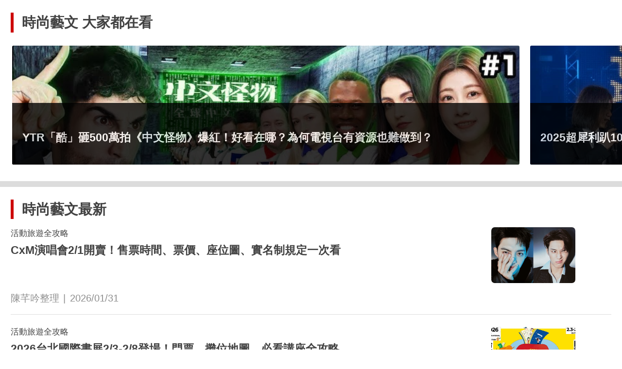

--- FILE ---
content_type: text/html; charset=utf-8
request_url: https://i.businessweekly.com.tw/Fashion/index.html
body_size: 15690
content:


<!DOCTYPE html>








 
   
 
  
 
 
<!DOCTYPE html>
<html lang="zh-tw">

<head>
    <meta charset="UTF-8">
	<meta name="robots" content="noindex, follow" />
   <title>生活美食報導｜商業周刊－商周</title> 
	 <meta name="Keywords" content=美食,生活新聞"> 
	 <meta name="description" content="生活美食推薦文章不漏接！看商周讓你輕鬆掌握時下熱門生活美食新聞、文章。“先進觀念、輕鬆掌握”更多生活美食、時尚設計、養生保健、旅遊，盡在商業週刊。"> 
    <meta name="viewport" id="viewport"
        content="width=device-width, initial-scale=1.0, minimum-scale=1.0, maximum-scale=1.0,user-scalable=no">
	<script src="../resource/js/flexible.debug.js?1769997601875"></script>
	<link rel="stylesheet" href="../resource/css/flexible.debug.css?1769997601875">
    <link rel="stylesheet" type="text/css" href="../resource/css/base.css?1769997601875">
    <link rel="stylesheet" type="text/css" href="../resource/css/order_query.css?1769997601875">
    <script src="../resource/jquery/jquery.min.js?1769997601875"></script>
</head>

<body>
    <div class="viewport">
	<input type="hidden" value="2" id="jsonid"/>
	<input type="hidden" value="Fashion" id="category"/>
	<input type="hidden" value="時尚藝文" id="categoryName"/>
	
	<script src="/resource/js/main_channel_native.js?1769997601875"></script>
	<div class="everyOne">
            <div class="everyOne_nav">
                <sapn class="div_title">時尚藝文 大家都在看</sapn>
            </div>
            <div class="everyOne_content">
                <div class="banner">
                    <div class="content celarfix" >
					<!-- ----------加载大家都在看数据---------------- -->
					
					
                        <div class="item">
							
							
                            <!-- <a href="../Fashion/archive/17013265_1980.html"> -->
							<a href="../Fashion/archive/17013265_1980.html">
                                <div class="item_content">
									
									
                                    <!-- <img class="item_img" src="http://imgs.businessweekly.com.tw/Fashion/202510/CONTENT66EEE00FD4CC42FA.jpg"> -->
									<img class="item_img" src="http://imgs.businessweekly.com.tw/Fashion/202510/CONTENT66EEE00FD4CC42FA.jpg">
                                    <span class="item_desc">
									
									  
									   
									<span class="article_category pay"></span>     
									    
									  
									
                                        <span>有人花4.9億　只為聽見三百年前的提琴聲</span>
                                    </span>
                                </div>
                            </a>
                        </div>
					
                        <div class="item">
							
							
                            <!-- <a href="../Fashion/archive/17013617_1990.html"> -->
							<a href="../Fashion/archive/17013617_1990.html">
                                <div class="item_content">
									
									
                                    <!-- <img class="item_img" src="http://imgs.businessweekly.com.tw/Fashion/202512/CONTENT5A13440D72D24A35.jpg"> -->
									<img class="item_img" src="http://imgs.businessweekly.com.tw/Fashion/202512/CONTENT5A13440D72D24A35.jpg">
                                    <span class="item_desc">
									
									  
									   
									<span class="article_category pay"></span>     
									    
									  
									
                                        <span>羽絨衣也能有家紋？日義混血工藝外套登台</span>
                                    </span>
                                </div>
                            </a>
                        </div>
					
                        <div class="item">
							
							
                            <!-- <a href="../Fashion/article/1196204829.html"> -->
							<a href="../Fashion/article/1196204829.html">
                                <div class="item_content">
									
									
                                    <!-- <img class="item_img" src="http://imgs.businessweekly.com.tw/Fashion/202509/CONTENTD5CE75B924C6459A.jpg"> -->
									<img class="item_img" src="http://imgs.businessweekly.com.tw/Fashion/202509/CONTENTD5CE75B924C6459A.jpg">
                                    <span class="item_desc">
									
									  
									    
									  
									<span class="article_category"></span>
									  
									
                                        <span>YTR「酷」砸500萬拍《中文怪物》爆紅！好看在哪？為何電視台有資源也難做到？</span>
                                    </span>
                                </div>
                            </a>
                        </div>
					
                        <div class="item">
							
							
                            <!-- <a href="../Fashion/article/1219103600.html"> -->
							<a href="../Fashion/article/1219103600.html">
                                <div class="item_content">
									
									
                                    <!-- <img class="item_img" src="http://imgs.businessweekly.com.tw/Fashion/202510/CONTENT1A78F46A91E24710.jpg"> -->
									<img class="item_img" src="http://imgs.businessweekly.com.tw/Fashion/202510/CONTENT1A78F46A91E24710.jpg">
                                    <span class="item_desc">
									
									  
									    
									  
									<span class="article_category"></span>
									  
									
                                        <span>2025超犀利趴10/4、5高雄登場！節目時間表、卡司陣容、票價、座位圖一次看</span>
                                    </span>
                                </div>
                            </a>
                        </div>
					
                        <div class="item">
							
							
                            <!-- <a href="../Fashion/archive/17013379_1983.html"> -->
							<a href="../Fashion/archive/17013379_1983.html">
                                <div class="item_content">
									
									
                                    <!-- <img class="item_img" src="http://imgs.businessweekly.com.tw/Fashion/202511/CONTENT0844B3DBCAE74BD5.jpg"> -->
									<img class="item_img" src="http://imgs.businessweekly.com.tw/Fashion/202511/CONTENT0844B3DBCAE74BD5.jpg">
                                    <span class="item_desc">
									
									  
									   
									<span class="article_category pay"></span>     
									    
									  
									
                                        <span>藝術走進醫院、老宅復活！林美伸讓畫作走下「白立方」，為城市充電</span>
                                    </span>
                                </div>
                            </a>
                        </div>
					
                        <div class="item">
							
							
                            <!-- <a href="../Fashion/archive/17013305_1981.html"> -->
							<a href="../Fashion/archive/17013305_1981.html">
                                <div class="item_content">
									
									
                                    <!-- <img class="item_img" src="http://imgs.businessweekly.com.tw/Fashion/202510/CONTENTAC7B71FBFF3644E8.jpg"> -->
									<img class="item_img" src="http://imgs.businessweekly.com.tw/Fashion/202510/CONTENTAC7B71FBFF3644E8.jpg">
                                    <span class="item_desc">
									
									  
									   
									<span class="article_category pay"></span>     
									    
									  
									
                                        <span>公仔與藝術品的差別？藏家如何養成「看得懂」的眼光</span>
                                    </span>
                                </div>
                            </a>
                        </div>
					
                    </div>
                </div>
            </div>
			<div class="everyOne_channel">
			
		</div>
        </div>
        <div class="line-s"></div>
       
        <div class="articleList">
            <div class="articleList_nav">
                <sapn class="div_title"><strong>時尚藝文</strong>最新</sapn>
            </div>
            <div class="articleList_content">
                <ul>
				<!-- ----------加载最新数据---------------- -->
					
					
					<li>
						<div class="article_item ">
							<div class="article_content">
								<div class="article_content_left">
									
									  
									  
									  
									<!-- <span class="article_category"></span> -->
									
									
										<span class="author_category">活動旅遊全攻略</span>
									
									
									  
									

									
									
									
									<!-- <a href="../Fashion/article/1215201467.html"> -->
									<a href="../Fashion/article/1215201467.html">
										<span class="article_title">CxM演唱會2/1開賣！售票時間、票價、座位圖、實名制規定一次看</span>
									</a>
								</div>
								<div class="article_content_right">
									<!-- <a href="../Fashion/article/1215201467.html"> -->
									<a href="../Fashion/article/1215201467.html">
										<span class="article_thumbil" >
										
											
												
												
												<!-- <img class="img_item" src="/resource/images/def_img.png" data-src="http://imgs.businessweekly.com.tw/Fashion/202601/CONTENTAEF28B6198E54C62.jpg" alt=""  srcset=""> -->
												<img class="img_item" src="/resource/images/def_img.png" data-src="http://imgs.businessweekly.com.tw/Fashion/202601/CONTENTAEF28B6198E54C62.jpg" alt=""  srcset="">
											
											
										
											
										</span>
									</a>
								</div>                               
							</div>
							<div class="article_info">   
								<span class="article_info_content">
								
								
								
								
									<span class="article_info_autor">陳芊吟 整理</span>
									<span class="a_p">|</span>
									
									
									<span class="article_info_date">2026/01/31</span>
								</span>
							</div>                            
						</div>                   
					</li>
				
					<li>
						<div class="article_item ">
							<div class="article_content">
								<div class="article_content_left">
									
									  
									  
									  
									<!-- <span class="article_category"></span> -->
									
									
										<span class="author_category">活動旅遊全攻略</span>
									
									
									  
									

									
									
									
									<!-- <a href="../Fashion/article/1933201157.html"> -->
									<a href="../Fashion/article/1933201157.html">
										<span class="article_title">2026台北國際書展2/3-2/8登場！門票、攤位地圖、必看講座全攻略</span>
									</a>
								</div>
								<div class="article_content_right">
									<!-- <a href="../Fashion/article/1933201157.html"> -->
									<a href="../Fashion/article/1933201157.html">
										<span class="article_thumbil" >
										
											
												
												
												<!-- <img class="img_item" src="/resource/images/def_img.png" data-src="http://imgs.businessweekly.com.tw/Fashion/202601/CONTENT6D702E9424B947C2.jpg" alt=""  srcset=""> -->
												<img class="img_item" src="/resource/images/def_img.png" data-src="http://imgs.businessweekly.com.tw/Fashion/202601/CONTENT6D702E9424B947C2.jpg" alt=""  srcset="">
											
											
										
											
										</span>
									</a>
								</div>                               
							</div>
							<div class="article_info">   
								<span class="article_info_content">
								
								
								
								
									<span class="article_info_autor">陳芊吟 整理</span>
									<span class="a_p">|</span>
									
									
									<span class="article_info_date">2026/01/30</span>
								</span>
							</div>                            
						</div>                   
					</li>
				
					<li>
						<div class="article_item ">
							<div class="article_content">
								<div class="article_content_left">
									
									  
									  
									  
									<!-- <span class="article_category"></span> -->
									
									
										<span class="author_category">活動旅遊全攻略</span>
									
									
									  
									

									
									
									
									<!-- <a href="../Fashion/article/1480207949.html"> -->
									<a href="../Fashion/article/1480207949.html">
										<span class="article_title">ONE OK ROCK大巨蛋演唱會1/31開賣！搶票時間、票價、座位圖一次看</span>
									</a>
								</div>
								<div class="article_content_right">
									<!-- <a href="../Fashion/article/1480207949.html"> -->
									<a href="../Fashion/article/1480207949.html">
										<span class="article_thumbil" >
										
											
												
												
												<!-- <img class="img_item" src="/resource/images/def_img.png" data-src="http://imgs.businessweekly.com.tw/Fashion/202601/CONTENTA1DC8B72BB0A47A2.jpg" alt=""  srcset=""> -->
												<img class="img_item" src="/resource/images/def_img.png" data-src="http://imgs.businessweekly.com.tw/Fashion/202601/CONTENTA1DC8B72BB0A47A2.jpg" alt=""  srcset="">
											
											
										
											
										</span>
									</a>
								</div>                               
							</div>
							<div class="article_info">   
								<span class="article_info_content">
								
								
								
								
									<span class="article_info_autor">倪旻勤 整理</span>
									<span class="a_p">|</span>
									
									
									<span class="article_info_date">2026/01/30</span>
								</span>
							</div>                            
						</div>                   
					</li>
				
					<li>
						<div class="article_item ">
							<div class="article_content">
								<div class="article_content_left">
									
									  
									  
									  
									<!-- <span class="article_category"></span> -->
									
									
										<span class="author_category">活動旅遊全攻略</span>
									
									
									  
									

									
									
									
									<!-- <a href="../Fashion/article/1046703089.html"> -->
									<a href="../Fashion/article/1046703089.html">
										<span class="article_title">2026演唱會全攻略！演唱會時間表、搶票資訊、票價總整理（持續更新）</span>
									</a>
								</div>
								<div class="article_content_right">
									<!-- <a href="../Fashion/article/1046703089.html"> -->
									<a href="../Fashion/article/1046703089.html">
										<span class="article_thumbil" >
										
											
												
												
												<!-- <img class="img_item" src="/resource/images/def_img.png" data-src="http://imgs.businessweekly.com.tw/Fashion/202601/CONTENT69844A0C25D74BED.jpg" alt=""  srcset=""> -->
												<img class="img_item" src="/resource/images/def_img.png" data-src="http://imgs.businessweekly.com.tw/Fashion/202601/CONTENT69844A0C25D74BED.jpg" alt=""  srcset="">
											
											
										
											
										</span>
									</a>
								</div>                               
							</div>
							<div class="article_info">   
								<span class="article_info_content">
								
								
								
								
									<span class="article_info_autor">倪旻勤 整理</span>
									<span class="a_p">|</span>
									
									
									<span class="article_info_date">2026/01/30</span>
								</span>
							</div>                            
						</div>                   
					</li>
				
					<li>
						<div class="article_item ">
							<div class="article_content">
								<div class="article_content_left">
									
									   
									<span class="article_category sponsor"></span>     
									  
									  
									  
									

									
									
									
									<!-- <a href="../Fashion/article/1057975823.html"> -->
									<a href="../Fashion/article/1057975823.html">
										<span class="article_title">稀缺成為常態的年代 真正的高標準從何而來？</span>
									</a>
								</div>
								<div class="article_content_right">
									<!-- <a href="../Fashion/article/1057975823.html"> -->
									<a href="../Fashion/article/1057975823.html">
										<span class="article_thumbil" >
										
											
												
												
												<!-- <img class="img_item" src="/resource/images/def_img.png" data-src="http://imgs.businessweekly.com.tw/Fashion/202602/CONTENT71DAD3F8FDA747DA.jpg" alt=""  srcset=""> -->
												<img class="img_item" src="/resource/images/def_img.png" data-src="http://imgs.businessweekly.com.tw/Fashion/202602/CONTENT71DAD3F8FDA747DA.jpg" alt=""  srcset="">
											
											
										
											
										</span>
									</a>
								</div>                               
							</div>
							<div class="article_info">   
								<span class="article_info_content">
								
								
								
								
									<span class="article_info_autor">Powered by 麥卡倫</span>
									<span class="a_p">|</span>
									
									
									<span class="article_info_date">2026/02/02</span>
								</span>
							</div>                            
						</div>                   
					</li>
				
					<li>
						<div class="article_item ">
							<div class="article_content">
								<div class="article_content_left">
									
									  
									  
									  
									<!-- <span class="article_category"></span> -->
									
									
										<span class="author_category">活動旅遊全攻略</span>
									
									
									  
									

									
									
									
									<!-- <a href="../Fashion/article/1071807924.html"> -->
									<a href="../Fashion/article/1071807924.html">
										<span class="article_title">2026 LiSA台北見面會1/31登場！見送會登記抽選流程、打卡活動一次看</span>
									</a>
								</div>
								<div class="article_content_right">
									<!-- <a href="../Fashion/article/1071807924.html"> -->
									<a href="../Fashion/article/1071807924.html">
										<span class="article_thumbil" >
										
											
												
												
												<!-- <img class="img_item" src="/resource/images/def_img.png" data-src="http://imgs.businessweekly.com.tw/Fashion/202601/CONTENT283C9A63F4DA4531.jpg" alt=""  srcset=""> -->
												<img class="img_item" src="/resource/images/def_img.png" data-src="http://imgs.businessweekly.com.tw/Fashion/202601/CONTENT283C9A63F4DA4531.jpg" alt=""  srcset="">
											
											
										
											
										</span>
									</a>
								</div>                               
							</div>
							<div class="article_info">   
								<span class="article_info_content">
								
								
								
								
									<span class="article_info_autor">陳芊吟 整理</span>
									<span class="a_p">|</span>
									
									
									<span class="article_info_date">2026/01/29</span>
								</span>
							</div>                            
						</div>                   
					</li>
				
					<li>
						<div class="article_item ">
							<div class="article_content">
								<div class="article_content_left">
									
									  
									  
									  
									<!-- <span class="article_category"></span> -->
									
									
										<span class="author_category">活動旅遊全攻略</span>
									
									
									  
									

									
									
									
									<!-- <a href="../Fashion/article/1656202207.html"> -->
									<a href="../Fashion/article/1656202207.html">
										<span class="article_title">2026高雄燈會》超人力霸王愛河登場！冬日遊樂園時間、地點，小提燈怎麼領？</span>
									</a>
								</div>
								<div class="article_content_right">
									<!-- <a href="../Fashion/article/1656202207.html"> -->
									<a href="../Fashion/article/1656202207.html">
										<span class="article_thumbil" >
										
											
												
												
												<!-- <img class="img_item" src="/resource/images/def_img.png" data-src="http://imgs.businessweekly.com.tw/Fashion/202601/CONTENTFADC20212ABB4B28.jpg" alt=""  srcset=""> -->
												<img class="img_item" src="/resource/images/def_img.png" data-src="http://imgs.businessweekly.com.tw/Fashion/202601/CONTENTFADC20212ABB4B28.jpg" alt=""  srcset="">
											
											
										
											
										</span>
									</a>
								</div>                               
							</div>
							<div class="article_info">   
								<span class="article_info_content">
								
								
								
								
									<span class="article_info_autor">陳芊吟 整理</span>
									<span class="a_p">|</span>
									
									
									<span class="article_info_date">2026/01/28</span>
								</span>
							</div>                            
						</div>                   
					</li>
				
					<li>
						<div class="article_item ">
							<div class="article_content">
								<div class="article_content_left">
									
									  
									  
									  
									<!-- <span class="article_category"></span> -->
									
									
										<span class="author_category">活動旅遊全攻略</span>
									
									
									  
									

									
									
									
									<!-- <a href="../Fashion/article/1575001683.html"> -->
									<a href="../Fashion/article/1575001683.html">
										<span class="article_title">i-dle大巨蛋演唱會2/1開賣！售票時間、票價、座位圖一次看</span>
									</a>
								</div>
								<div class="article_content_right">
									<!-- <a href="../Fashion/article/1575001683.html"> -->
									<a href="../Fashion/article/1575001683.html">
										<span class="article_thumbil" >
										
											
												
												
												<!-- <img class="img_item" src="/resource/images/def_img.png" data-src="http://imgs.businessweekly.com.tw/Fashion/202601/CONTENTE544975F7FFB4C26.jpg" alt=""  srcset=""> -->
												<img class="img_item" src="/resource/images/def_img.png" data-src="http://imgs.businessweekly.com.tw/Fashion/202601/CONTENTE544975F7FFB4C26.jpg" alt=""  srcset="">
											
											
										
											
										</span>
									</a>
								</div>                               
							</div>
							<div class="article_info">   
								<span class="article_info_content">
								
								
								
								
									<span class="article_info_autor">陳芊吟 整理</span>
									<span class="a_p">|</span>
									
									
									<span class="article_info_date">2026/01/28</span>
								</span>
							</div>                            
						</div>                   
					</li>
				
					<li>
						<div class="article_item ">
							<div class="article_content">
								<div class="article_content_left">
									
									  
									  
									  
									<!-- <span class="article_category"></span> -->
									
									
										<span class="author_category">活動旅遊全攻略</span>
									
									
									  
									

									
									
									
									<!-- <a href="../Fashion/article/1351701955.html"> -->
									<a href="../Fashion/article/1351701955.html">
										<span class="article_title">2026高雄櫻花季3/13登場！卡司陣容、售票時間、票價、座位圖一次看</span>
									</a>
								</div>
								<div class="article_content_right">
									<!-- <a href="../Fashion/article/1351701955.html"> -->
									<a href="../Fashion/article/1351701955.html">
										<span class="article_thumbil" >
										
											
												
												
												<!-- <img class="img_item" src="/resource/images/def_img.png" data-src="http://imgs.businessweekly.com.tw/Fashion/202601/CONTENT888CFDF8BBDB4E37.jpg" alt=""  srcset=""> -->
												<img class="img_item" src="/resource/images/def_img.png" data-src="http://imgs.businessweekly.com.tw/Fashion/202601/CONTENT888CFDF8BBDB4E37.jpg" alt=""  srcset="">
											
											
										
											
										</span>
									</a>
								</div>                               
							</div>
							<div class="article_info">   
								<span class="article_info_content">
								
								
								
								
									<span class="article_info_autor">陳芊吟 整理</span>
									<span class="a_p">|</span>
									
									
									<span class="article_info_date">2026/01/28</span>
								</span>
							</div>                            
						</div>                   
					</li>
				
					<li>
						<div class="article_item ">
							<div class="article_content">
								<div class="article_content_left">
									
									   
									<span class="article_category sponsor"></span>     
									  
									  
									  
									

									
									
									
									<!-- <a href="../Fashion/article/1057974792.html"> -->
									<a href="../Fashion/article/1057974792.html">
										<span class="article_title">金光初綻，豹影迎春： 在新春第一道光裡，卡地亞靜靜為時間加冕</span>
									</a>
								</div>
								<div class="article_content_right">
									<!-- <a href="../Fashion/article/1057974792.html"> -->
									<a href="../Fashion/article/1057974792.html">
										<span class="article_thumbil" >
										
											
												
												
												<!-- <img class="img_item" src="/resource/images/def_img.png" data-src="http://imgs.businessweekly.com.tw/Fashion/202602/CONTENTED9AB84C72774A4D.jpg" alt=""  srcset=""> -->
												<img class="img_item" src="/resource/images/def_img.png" data-src="http://imgs.businessweekly.com.tw/Fashion/202602/CONTENTED9AB84C72774A4D.jpg" alt=""  srcset="">
											
											
										
											
										</span>
									</a>
								</div>                               
							</div>
							<div class="article_info">   
								<span class="article_info_content">
								
								
								
								
									<span class="article_info_autor"> Powered by Cartier</span>
									<span class="a_p">|</span>
									
									
									<span class="article_info_date">2026/02/02</span>
								</span>
							</div>                            
						</div>                   
					</li>
				
					<li>
						<div class="article_item ">
							<div class="article_content">
								<div class="article_content_left">
									
									  
									  
									  
									<!-- <span class="article_category"></span> -->
									
									
										<span class="author_category">活動旅遊全攻略</span>
									
									
									  
									

									
									
									
									<!-- <a href="../Fashion/article/1765604472.html"> -->
									<a href="../Fashion/article/1765604472.html">
										<span class="article_title">2026紅白藝能大賞1/31登場！索票方式、卡司陣容、時間地點一次看</span>
									</a>
								</div>
								<div class="article_content_right">
									<!-- <a href="../Fashion/article/1765604472.html"> -->
									<a href="../Fashion/article/1765604472.html">
										<span class="article_thumbil" >
										
											
												
												
												<!-- <img class="img_item" src="/resource/images/def_img.png" data-src="http://imgs.businessweekly.com.tw/Fashion/202601/CONTENTAB1EC74F6F01484A.jpg" alt=""  srcset=""> -->
												<img class="img_item" src="/resource/images/def_img.png" data-src="http://imgs.businessweekly.com.tw/Fashion/202601/CONTENTAB1EC74F6F01484A.jpg" alt=""  srcset="">
											
											
										
											
										</span>
									</a>
								</div>                               
							</div>
							<div class="article_info">   
								<span class="article_info_content">
								
								
								
								
									<span class="article_info_autor">陳芊吟 整理</span>
									<span class="a_p">|</span>
									
									
									<span class="article_info_date">2026/01/28</span>
								</span>
							</div>                            
						</div>                   
					</li>
				
					<li>
						<div class="article_item ">
							<div class="article_content">
								<div class="article_content_left">
									
									  
									  
									  
									<!-- <span class="article_category"></span> -->
									
									
										<span class="author_category">活動旅遊全攻略</span>
									
									
									  
									

									
									
									
									<!-- <a href="../Fashion/article/1412001308.html"> -->
									<a href="../Fashion/article/1412001308.html">
										<span class="article_title">《埃及之王：法老》1/29奇美博物館登場！大英博物館280件館藏一次看</span>
									</a>
								</div>
								<div class="article_content_right">
									<!-- <a href="../Fashion/article/1412001308.html"> -->
									<a href="../Fashion/article/1412001308.html">
										<span class="article_thumbil" >
										
											
												
												
												<!-- <img class="img_item" src="/resource/images/def_img.png" data-src="http://imgs.businessweekly.com.tw/Fashion/202601/CONTENTF744B682E8CC4F88.jpg" alt=""  srcset=""> -->
												<img class="img_item" src="/resource/images/def_img.png" data-src="http://imgs.businessweekly.com.tw/Fashion/202601/CONTENTF744B682E8CC4F88.jpg" alt=""  srcset="">
											
											
										
											
										</span>
									</a>
								</div>                               
							</div>
							<div class="article_info">   
								<span class="article_info_content">
								
								
								
								
									<span class="article_info_autor">陳芊吟 整理</span>
									<span class="a_p">|</span>
									
									
									<span class="article_info_date">2026/01/27</span>
								</span>
							</div>                            
						</div>                   
					</li>
				
					<li>
						<div class="article_item ">
							<div class="article_content">
								<div class="article_content_left">
									
									  
									  
									  
									<!-- <span class="article_category"></span> -->
									
									
										<span class="author_category">活動旅遊全攻略</span>
									
									
									  
									

									
									
									
									<!-- <a href="../Fashion/article/1403105262.html"> -->
									<a href="../Fashion/article/1403105262.html">
										<span class="article_title">動力火車演唱會台北小巨蛋5/15-17開唱！搶票時間、票價、座位圖、KKTIX實名制攻略</span>
									</a>
								</div>
								<div class="article_content_right">
									<!-- <a href="../Fashion/article/1403105262.html"> -->
									<a href="../Fashion/article/1403105262.html">
										<span class="article_thumbil" >
										
											
												
												
												<!-- <img class="img_item" src="/resource/images/def_img.png" data-src="http://imgs.businessweekly.com.tw/Fashion/202601/CONTENT1F2200956F0642D1.jpg" alt=""  srcset=""> -->
												<img class="img_item" src="/resource/images/def_img.png" data-src="http://imgs.businessweekly.com.tw/Fashion/202601/CONTENT1F2200956F0642D1.jpg" alt=""  srcset="">
											
											
										
											
										</span>
									</a>
								</div>                               
							</div>
							<div class="article_info">   
								<span class="article_info_content">
								
								
								
								
									<span class="article_info_autor">倪旻勤 整理</span>
									<span class="a_p">|</span>
									
									
									<span class="article_info_date">2026/01/27</span>
								</span>
							</div>                            
						</div>                   
					</li>
				
					<li>
						<div class="article_item ">
							<div class="article_content">
								<div class="article_content_left">
									
									  
									  
									  
									<!-- <span class="article_category"></span> -->
									
									
										<span class="author_category">活動旅遊全攻略</span>
									
									
									  
									

									
									
									
									<!-- <a href="../Fashion/article/1134806467.html"> -->
									<a href="../Fashion/article/1134806467.html">
										<span class="article_title">2026鄧紫棋大巨蛋演唱會2/6開賣！售票時間、票價、座位圖一次看</span>
									</a>
								</div>
								<div class="article_content_right">
									<!-- <a href="../Fashion/article/1134806467.html"> -->
									<a href="../Fashion/article/1134806467.html">
										<span class="article_thumbil" >
										
											
												
												
												<!-- <img class="img_item" src="/resource/images/def_img.png" data-src="http://imgs.businessweekly.com.tw/Fashion/202601/CONTENTCEAAC47A3FFA469E.jpg" alt=""  srcset=""> -->
												<img class="img_item" src="/resource/images/def_img.png" data-src="http://imgs.businessweekly.com.tw/Fashion/202601/CONTENTCEAAC47A3FFA469E.jpg" alt=""  srcset="">
											
											
										
											
										</span>
									</a>
								</div>                               
							</div>
							<div class="article_info">   
								<span class="article_info_content">
								
								
								
								
									<span class="article_info_autor">陳芊吟 整理</span>
									<span class="a_p">|</span>
									
									
									<span class="article_info_date">2026/01/22</span>
								</span>
							</div>                            
						</div>                   
					</li>
				
					<li>
						<div class="article_item ">
							<div class="article_content">
								<div class="article_content_left">
									
									   
									<span class="article_category sponsor"></span>     
									  
									  
									  
									

									
									
									
									<!-- <a href="../Fashion/article/1645401387.html"> -->
									<a href="../Fashion/article/1645401387.html">
										<span class="article_title">王尋引領期盼，領銜當代人體雕塑走向數位時代</span>
									</a>
								</div>
								<div class="article_content_right">
									<!-- <a href="../Fashion/article/1645401387.html"> -->
									<a href="../Fashion/article/1645401387.html">
										<span class="article_thumbil" >
										
											
												
												
												<!-- <img class="img_item" src="/resource/images/def_img.png" data-src="http://imgs.businessweekly.com.tw/Fashion/202601/CONTENTC00C104F37C04A5B.jpg" alt=""  srcset=""> -->
												<img class="img_item" src="/resource/images/def_img.png" data-src="http://imgs.businessweekly.com.tw/Fashion/202601/CONTENTC00C104F37C04A5B.jpg" alt=""  srcset="">
											
											
										
											
										</span>
									</a>
								</div>                               
							</div>
							<div class="article_info">   
								<span class="article_info_content">
								
								
								
								
									<span class="article_info_autor">Powered by YIHYIH</span>
									<span class="a_p">|</span>
									
									
									<span class="article_info_date">2026/01/28</span>
								</span>
							</div>                            
						</div>                   
					</li>
				
					<li>
						<div class="article_item ">
							<div class="article_content">
								<div class="article_content_left">
									
									  
									  
									  
									<!-- <span class="article_category"></span> -->
									
									
										<span class="author_category">活動旅遊全攻略</span>
									
									
									  
									

									
									
									
									<!-- <a href="../Fashion/article/1134807228.html"> -->
									<a href="../Fashion/article/1134807228.html">
										<span class="article_title">2026鄧紫棋大巨蛋演唱會2/6開賣！售票時間、票價、座位圖一次看</span>
									</a>
								</div>
								<div class="article_content_right">
									<!-- <a href="../Fashion/article/1134807228.html"> -->
									<a href="../Fashion/article/1134807228.html">
										<span class="article_thumbil" >
										
											
												
												
												<!-- <img class="img_item" src="/resource/images/def_img.png" data-src="http://imgs.businessweekly.com.tw/Fashion/202601/CONTENT43E86843EB934891.jpg" alt=""  srcset=""> -->
												<img class="img_item" src="/resource/images/def_img.png" data-src="http://imgs.businessweekly.com.tw/Fashion/202601/CONTENT43E86843EB934891.jpg" alt=""  srcset="">
											
											
										
											
										</span>
									</a>
								</div>                               
							</div>
							<div class="article_info">   
								<span class="article_info_content">
								
								
								
								
									<span class="article_info_autor">陳芊吟 整理</span>
									<span class="a_p">|</span>
									
									
									<span class="article_info_date">2026/01/22</span>
								</span>
							</div>                            
						</div>                   
					</li>
				
					<li>
						<div class="article_item ">
							<div class="article_content">
								<div class="article_content_left">
									
									  
									  
									  
									<!-- <span class="article_category"></span> -->
									
									
										<span class="author_category">商周頭條</span>
									
									
									  
									

									
									
									
									<!-- <a href="../Fashion/article/1836901548.html"> -->
									<a href="../Fashion/article/1836901548.html">
										<span class="article_title">Netflix韓劇《愛情怎麼翻譯？》在紅什麼？金宣虎、高胤禎主演，5亮點一次看</span>
									</a>
								</div>
								<div class="article_content_right">
									<!-- <a href="../Fashion/article/1836901548.html"> -->
									<a href="../Fashion/article/1836901548.html">
										<span class="article_thumbil" >
										
											
												
												
												<!-- <img class="img_item" src="/resource/images/def_img.png" data-src="http://imgs.businessweekly.com.tw/Fashion/202601/CONTENT4B83B085859E4914.jpg" alt=""  srcset=""> -->
												<img class="img_item" src="/resource/images/def_img.png" data-src="http://imgs.businessweekly.com.tw/Fashion/202601/CONTENT4B83B085859E4914.jpg" alt=""  srcset="">
											
											
										
											
										</span>
									</a>
								</div>                               
							</div>
							<div class="article_info">   
								<span class="article_info_content">
								
								
								
								
									<span class="article_info_autor">倪旻勤 整理</span>
									<span class="a_p">|</span>
									
									
									<span class="article_info_date">2026/01/22</span>
								</span>
							</div>                            
						</div>                   
					</li>
				
					<li>
						<div class="article_item ">
							<div class="article_content">
								<div class="article_content_left">
									
									  
									  
									  
									<!-- <span class="article_category"></span> -->
									
									
										<span class="author_category">活動旅遊全攻略</span>
									
									
									  
									

									
									
									
									<!-- <a href="../Fashion/article/1939001502.html"> -->
									<a href="../Fashion/article/1939001502.html">
										<span class="article_title">SUPER JUNIOR高雄演唱會1/23登場！售票、入場資訊、打卡活動、周邊商品一次看</span>
									</a>
								</div>
								<div class="article_content_right">
									<!-- <a href="../Fashion/article/1939001502.html"> -->
									<a href="../Fashion/article/1939001502.html">
										<span class="article_thumbil" >
										
											
												
												
												<!-- <img class="img_item" src="/resource/images/def_img.png" data-src="http://imgs.businessweekly.com.tw/Fashion/202601/CONTENT74C64BC1F0FD437B.jpg" alt=""  srcset=""> -->
												<img class="img_item" src="/resource/images/def_img.png" data-src="http://imgs.businessweekly.com.tw/Fashion/202601/CONTENT74C64BC1F0FD437B.jpg" alt=""  srcset="">
											
											
										
											
										</span>
									</a>
								</div>                               
							</div>
							<div class="article_info">   
								<span class="article_info_content">
								
								
								
								
									<span class="article_info_autor">陳芊吟 整理</span>
									<span class="a_p">|</span>
									
									
									<span class="article_info_date">2026/01/22</span>
								</span>
							</div>                            
						</div>                   
					</li>
				
					<li>
						<div class="article_item ">
							<div class="article_content">
								<div class="article_content_left">
									
									  
									  
									  
									<!-- <span class="article_category"></span> -->
									
									
										<span class="author_category">中央社</span>
									
									
									  
									

									
									
									
									<!-- <a href="../Fashion/article/1109302255.html"> -->
									<a href="../Fashion/article/1109302255.html">
										<span class="article_title">把晶片、台北101做成麵包！打敗地主法國，台灣獲世界麵包大賽亞軍</span>
									</a>
								</div>
								<div class="article_content_right">
									<!-- <a href="../Fashion/article/1109302255.html"> -->
									<a href="../Fashion/article/1109302255.html">
										<span class="article_thumbil" >
										
											
												
												
												<!-- <img class="img_item" src="/resource/images/def_img.png" data-src="http://imgs.businessweekly.com.tw/Fashion/202601/CONTENT1843DC4A7FA3407F.jpg" alt=""  srcset=""> -->
												<img class="img_item" src="/resource/images/def_img.png" data-src="http://imgs.businessweekly.com.tw/Fashion/202601/CONTENT1843DC4A7FA3407F.jpg" alt=""  srcset="">
											
											
										
											
										</span>
									</a>
								</div>                               
							</div>
							<div class="article_info">   
								<span class="article_info_content">
								
								
								
								
									<span class="article_info_autor">中央社</span>
									<span class="a_p">|</span>
									
									
									<span class="article_info_date">2026/01/22</span>
								</span>
							</div>                            
						</div>                   
					</li>
				
					<li>
						<div class="article_item ">
							<div class="article_content">
								<div class="article_content_left">
									
									   
									<span class="article_category sponsor"></span>     
									  
									  
									  
									

									
									
									
									<!-- <a href="../Fashion/article/1645104766.html"> -->
									<a href="../Fashion/article/1645104766.html">
										<span class="article_title">王尋引領期盼，領銜當代人體雕塑走向數位時代</span>
									</a>
								</div>
								<div class="article_content_right">
									<!-- <a href="../Fashion/article/1645104766.html"> -->
									<a href="../Fashion/article/1645104766.html">
										<span class="article_thumbil" >
										
											
												
												
												<!-- <img class="img_item" src="/resource/images/def_img.png" data-src="http://imgs.businessweekly.com.tw/Fashion/202601/CONTENTEF8CB2B0CB504B90.jpg" alt=""  srcset=""> -->
												<img class="img_item" src="/resource/images/def_img.png" data-src="http://imgs.businessweekly.com.tw/Fashion/202601/CONTENTEF8CB2B0CB504B90.jpg" alt=""  srcset="">
											
											
										
											
										</span>
									</a>
								</div>                               
							</div>
							<div class="article_info">   
								<span class="article_info_content">
								
								
								
								
									<span class="article_info_autor">Powered by YIHYIH</span>
									<span class="a_p">|</span>
									
									
									<span class="article_info_date">2026/01/28</span>
								</span>
							</div>                            
						</div>                   
					</li>
				
					<li>
						<div class="article_item ">
							<div class="article_content">
								<div class="article_content_left">
									
									  
									  
									  
									<!-- <span class="article_category"></span> -->
									
									
										<span class="author_category">活動旅遊全攻略</span>
									
									
									  
									

									
									
									
									<!-- <a href="../Fashion/article/1296838790.html"> -->
									<a href="../Fashion/article/1296838790.html">
										<span class="article_title">《歌劇魅影》2026台灣巡演加場1/23開賣！票價、座位圖、購票流程一次看</span>
									</a>
								</div>
								<div class="article_content_right">
									<!-- <a href="../Fashion/article/1296838790.html"> -->
									<a href="../Fashion/article/1296838790.html">
										<span class="article_thumbil" >
										
											
												
												
												<!-- <img class="img_item" src="/resource/images/def_img.png" data-src="http://imgs.businessweekly.com.tw/Fashion/202601/CONTENT1BE27209A2C14D65.jpg" alt=""  srcset=""> -->
												<img class="img_item" src="/resource/images/def_img.png" data-src="http://imgs.businessweekly.com.tw/Fashion/202601/CONTENT1BE27209A2C14D65.jpg" alt=""  srcset="">
											
											
										
											
										</span>
									</a>
								</div>                               
							</div>
							<div class="article_info">   
								<span class="article_info_content">
								
								
								
								
									<span class="article_info_autor">陳芊吟 整理</span>
									<span class="a_p">|</span>
									
									
									<span class="article_info_date">2026/01/21</span>
								</span>
							</div>                            
						</div>                   
					</li>
				
					<li>
						<div class="article_item ">
							<div class="article_content">
								<div class="article_content_left">
									
									  
									  
									  
									<!-- <span class="article_category"></span> -->
									
									
										<span class="author_category">商周頭條</span>
									
									
									  
									

									
									
									
									<!-- <a href="../Fashion/article/1709701854.html"> -->
									<a href="../Fashion/article/1709701854.html">
										<span class="article_title">《黑白大廚第二季》冠軍&分集劇情！白湯匙名單、IG、餐廳一次看</span>
									</a>
								</div>
								<div class="article_content_right">
									<!-- <a href="../Fashion/article/1709701854.html"> -->
									<a href="../Fashion/article/1709701854.html">
										<span class="article_thumbil" >
										
											
												
												
												<!-- <img class="img_item" src="/resource/images/def_img.png" data-src="http://imgs.businessweekly.com.tw/Fashion/202601/CONTENT89BA9D21350F470E.jpg" alt=""  srcset=""> -->
												<img class="img_item" src="/resource/images/def_img.png" data-src="http://imgs.businessweekly.com.tw/Fashion/202601/CONTENT89BA9D21350F470E.jpg" alt=""  srcset="">
											
											
										
											
										</span>
									</a>
								</div>                               
							</div>
							<div class="article_info">   
								<span class="article_info_content">
								
								
								
								
									<span class="article_info_autor">倪旻勤 整理</span>
									<span class="a_p">|</span>
									
									
									<span class="article_info_date">2026/01/16</span>
								</span>
							</div>                            
						</div>                   
					</li>
				
					<li>
						<div class="article_item ">
							<div class="article_content">
								<div class="article_content_left">
									
									  
									  
									  
									<!-- <span class="article_category"></span> -->
									
									
										<span class="author_category">活動旅遊全攻略</span>
									
									
									  
									

									
									
									
									<!-- <a href="../Fashion/article/1533608490.html"> -->
									<a href="../Fashion/article/1533608490.html">
										<span class="article_title">不斷更新／《動物方城市2》全台影城特典、獨家套票、特別場、快閃店一次看</span>
									</a>
								</div>
								<div class="article_content_right">
									<!-- <a href="../Fashion/article/1533608490.html"> -->
									<a href="../Fashion/article/1533608490.html">
										<span class="article_thumbil" >
										
											
												
												
												<!-- <img class="img_item" src="/resource/images/def_img.png" data-src="http://imgs.businessweekly.com.tw/Fashion/202601/CONTENT7382CA595666436A.jpg" alt=""  srcset=""> -->
												<img class="img_item" src="/resource/images/def_img.png" data-src="http://imgs.businessweekly.com.tw/Fashion/202601/CONTENT7382CA595666436A.jpg" alt=""  srcset="">
											
											
										
											
										</span>
									</a>
								</div>                               
							</div>
							<div class="article_info">   
								<span class="article_info_content">
								
								
								
								
									<span class="article_info_autor">陳虹伶 整理</span>
									<span class="a_p">|</span>
									
									
									<span class="article_info_date">2026/01/09</span>
								</span>
							</div>                            
						</div>                   
					</li>
				
					<li>
						<div class="article_item ">
							<div class="article_content">
								<div class="article_content_left">
									
									  
									  
									  
									<!-- <span class="article_category"></span> -->
									
									
										<span class="author_category">活動旅遊全攻略</span>
									
									
									  
									

									
									
									
									<!-- <a href="../Fashion/article/1533430844.html"> -->
									<a href="../Fashion/article/1533430844.html">
										<span class="article_title">不斷更新／《阿凡達3：火與燼》威秀、秀泰、國賓等影城特典、特別場套票一次看</span>
									</a>
								</div>
								<div class="article_content_right">
									<!-- <a href="../Fashion/article/1533430844.html"> -->
									<a href="../Fashion/article/1533430844.html">
										<span class="article_thumbil" >
										
											
												
												
												<!-- <img class="img_item" src="/resource/images/def_img.png" data-src="http://imgs.businessweekly.com.tw/Fashion/202601/CONTENTAC3273730E10436B.jpg" alt=""  srcset=""> -->
												<img class="img_item" src="/resource/images/def_img.png" data-src="http://imgs.businessweekly.com.tw/Fashion/202601/CONTENTAC3273730E10436B.jpg" alt=""  srcset="">
											
											
										
											
										</span>
									</a>
								</div>                               
							</div>
							<div class="article_info">   
								<span class="article_info_content">
								
								
								
								
									<span class="article_info_autor">陳虹伶 整理</span>
									<span class="a_p">|</span>
									
									
									<span class="article_info_date">2026/01/09</span>
								</span>
							</div>                            
						</div>                   
					</li>
				
					<li>
						<div class="article_item ">
							<div class="article_content">
								<div class="article_content_left">
									
									   
									<span class="article_category sponsor"></span>     
									  
									  
									  
									

									
									
									
									<!-- <a href="../Fashion/article/1643001054.html"> -->
									<a href="../Fashion/article/1643001054.html">
										<span class="article_title">當時間是最奢侈的投入 怎樣的選擇才能與之相稱？</span>
									</a>
								</div>
								<div class="article_content_right">
									<!-- <a href="../Fashion/article/1643001054.html"> -->
									<a href="../Fashion/article/1643001054.html">
										<span class="article_thumbil" >
										
											
												
												
												<!-- <img class="img_item" src="/resource/images/def_img.png" data-src="http://imgs.businessweekly.com.tw/Fashion/202601/CONTENTF57F3E74BD2446CE.jpg" alt=""  srcset=""> -->
												<img class="img_item" src="/resource/images/def_img.png" data-src="http://imgs.businessweekly.com.tw/Fashion/202601/CONTENTF57F3E74BD2446CE.jpg" alt=""  srcset="">
											
											
										
											
										</span>
									</a>
								</div>                               
							</div>
							<div class="article_info">   
								<span class="article_info_content">
								
								
								
								
									<span class="article_info_autor">Powered by 麥卡倫</span>
									<span class="a_p">|</span>
									
									
									<span class="article_info_date">2026/01/28</span>
								</span>
							</div>                            
						</div>                   
					</li>
				
					<li>
						<div class="article_item ">
							<div class="article_content">
								<div class="article_content_left">
									
									  
									  
									  
									<!-- <span class="article_category"></span> -->
									
									
										<span class="author_category">活動旅遊全攻略</span>
									
									
									  
									

									
									
									
									<!-- <a href="../Fashion/article/1142109434.html"> -->
									<a href="../Fashion/article/1142109434.html">
										<span class="article_title">2026金唱片頒獎典禮1/10大巨蛋登場！卡司陣容、直播／轉播平台、入圍名單一次看</span>
									</a>
								</div>
								<div class="article_content_right">
									<!-- <a href="../Fashion/article/1142109434.html"> -->
									<a href="../Fashion/article/1142109434.html">
										<span class="article_thumbil" >
										
											
												
												
												<!-- <img class="img_item" src="/resource/images/def_img.png" data-src="http://imgs.businessweekly.com.tw/Fashion/202601/CONTENTA1054EFDDBA44E7A.jpg" alt=""  srcset=""> -->
												<img class="img_item" src="/resource/images/def_img.png" data-src="http://imgs.businessweekly.com.tw/Fashion/202601/CONTENTA1054EFDDBA44E7A.jpg" alt=""  srcset="">
											
											
										
											
										</span>
									</a>
								</div>                               
							</div>
							<div class="article_info">   
								<span class="article_info_content">
								
								
								
								
									<span class="article_info_autor">陳芊吟 整理</span>
									<span class="a_p">|</span>
									
									
									<span class="article_info_date">2026/01/09</span>
								</span>
							</div>                            
						</div>                   
					</li>
				
					<li>
						<div class="article_item ">
							<div class="article_content">
								<div class="article_content_left">
									
									  
									  
									  
									<!-- <span class="article_category"></span> -->
									
									
										<span class="author_category">中央社</span>
									
									
									  
									

									
									
									
									<!-- <a href="../Fashion/article/1916805441.html"> -->
									<a href="../Fashion/article/1916805441.html">
										<span class="article_title">《尋秦記》電影版時隔25年上映！「穿越劇始祖」原班人馬回歸</span>
									</a>
								</div>
								<div class="article_content_right">
									<!-- <a href="../Fashion/article/1916805441.html"> -->
									<a href="../Fashion/article/1916805441.html">
										<span class="article_thumbil" >
										
											
												
												
												<!-- <img class="img_item" src="/resource/images/def_img.png" data-src="http://imgs.businessweekly.com.tw/Fashion/202601/CONTENT3927FA7312974D8E.jpg" alt=""  srcset=""> -->
												<img class="img_item" src="/resource/images/def_img.png" data-src="http://imgs.businessweekly.com.tw/Fashion/202601/CONTENT3927FA7312974D8E.jpg" alt=""  srcset="">
											
											
										
											
										</span>
									</a>
								</div>                               
							</div>
							<div class="article_info">   
								<span class="article_info_content">
								
								
								
								
									<span class="article_info_autor">中央社</span>
									<span class="a_p">|</span>
									
									
									<span class="article_info_date">2026/01/09</span>
								</span>
							</div>                            
						</div>                   
					</li>
				
					<li>
						<div class="article_item ">
							<div class="article_content">
								<div class="article_content_left">
									
									  
									  
									  
									<!-- <span class="article_category"></span> -->
									
									
										<span class="author_category">活動旅遊全攻略</span>
									
									
									  
									

									
									
									
									<!-- <a href="../Fashion/article/1640804122.html"> -->
									<a href="../Fashion/article/1640804122.html">
										<span class="article_title">2026全台跨年》演唱會卡司、煙火、直播／轉播、晚會活動一次看</span>
									</a>
								</div>
								<div class="article_content_right">
									<!-- <a href="../Fashion/article/1640804122.html"> -->
									<a href="../Fashion/article/1640804122.html">
										<span class="article_thumbil" >
										
											
												
												
												<!-- <img class="img_item" src="/resource/images/def_img.png" data-src="http://imgs.businessweekly.com.tw/Fashion/202601/CONTENT8D8904C08D4240F9.jpg" alt=""  srcset=""> -->
												<img class="img_item" src="/resource/images/def_img.png" data-src="http://imgs.businessweekly.com.tw/Fashion/202601/CONTENT8D8904C08D4240F9.jpg" alt=""  srcset="">
											
											
										
											
										</span>
									</a>
								</div>                               
							</div>
							<div class="article_info">   
								<span class="article_info_content">
								
								
								
								
									<span class="article_info_autor">陳芊吟 整理</span>
									<span class="a_p">|</span>
									
									
									<span class="article_info_date">2026/12/31</span>
								</span>
							</div>                            
						</div>                   
					</li>
				
					<li>
						<div class="article_item ">
							<div class="article_content">
								<div class="article_content_left">
									
									  
									  
									  
									<!-- <span class="article_category"></span> -->
									
									
										<span class="author_category">活動旅遊全攻略</span>
									
									
									  
									

									
									
									
									<!-- <a href="../Fashion/article/1668125182.html"> -->
									<a href="../Fashion/article/1668125182.html">
										<span class="article_title">蔡依林演唱會12/30大巨蛋登場！周邊商品、門票票價、座位圖一次看</span>
									</a>
								</div>
								<div class="article_content_right">
									<!-- <a href="../Fashion/article/1668125182.html"> -->
									<a href="../Fashion/article/1668125182.html">
										<span class="article_thumbil" >
										
											
												
												
												<!-- <img class="img_item" src="/resource/images/def_img.png" data-src="http://imgs.businessweekly.com.tw/Fashion/202512/CONTENT4368765F5CD540FC.jpg" alt=""  srcset=""> -->
												<img class="img_item" src="/resource/images/def_img.png" data-src="http://imgs.businessweekly.com.tw/Fashion/202512/CONTENT4368765F5CD540FC.jpg" alt=""  srcset="">
											
											
										
											
										</span>
									</a>
								</div>                               
							</div>
							<div class="article_info">   
								<span class="article_info_content">
								
								
								
								
									<span class="article_info_autor">陳芊吟 整理</span>
									<span class="a_p">|</span>
									
									
									<span class="article_info_date">2026/12/29</span>
								</span>
							</div>                            
						</div>                   
					</li>
				
					<li>
						<div class="article_item ">
							<div class="article_content">
								<div class="article_content_left">
									
									   
									<span class="article_category sponsor"></span>     
									  
									  
									  
									

									
									
									
									<!-- <a href="../Fashion/article/1642708024.html"> -->
									<a href="../Fashion/article/1642708024.html">
										<span class="article_title">當時間是最奢侈的投入 怎樣的選擇才能與之相稱？</span>
									</a>
								</div>
								<div class="article_content_right">
									<!-- <a href="../Fashion/article/1642708024.html"> -->
									<a href="../Fashion/article/1642708024.html">
										<span class="article_thumbil" >
										
											
												
												
												<!-- <img class="img_item" src="/resource/images/def_img.png" data-src="http://imgs.businessweekly.com.tw/Fashion/202601/CONTENTC7DF284539BC4CE1.jpg" alt=""  srcset=""> -->
												<img class="img_item" src="/resource/images/def_img.png" data-src="http://imgs.businessweekly.com.tw/Fashion/202601/CONTENTC7DF284539BC4CE1.jpg" alt=""  srcset="">
											
											
										
											
										</span>
									</a>
								</div>                               
							</div>
							<div class="article_info">   
								<span class="article_info_content">
								
								
								
								
									<span class="article_info_autor">Powered by 麥卡倫</span>
									<span class="a_p">|</span>
									
									
									<span class="article_info_date">2026/01/28</span>
								</span>
							</div>                            
						</div>                   
					</li>
				
					<li>
						<div class="article_item ">
							<div class="article_content">
								<div class="article_content_left">
									
									  
									  
									  
									<!-- <span class="article_category"></span> -->
									
									
										<span class="author_category">活動旅遊全攻略</span>
									
									
									  
									

									
									
									
									<!-- <a href="../Fashion/article/1413701136.html"> -->
									<a href="../Fashion/article/1413701136.html">
										<span class="article_title">五月天演唱會12/27登場！台中跨年售票資訊、MAYDAYLAND、交通攻略</span>
									</a>
								</div>
								<div class="article_content_right">
									<!-- <a href="../Fashion/article/1413701136.html"> -->
									<a href="../Fashion/article/1413701136.html">
										<span class="article_thumbil" >
										
											
												
												
												<!-- <img class="img_item" src="/resource/images/def_img.png" data-src="http://imgs.businessweekly.com.tw/Fashion/202512/CONTENTD59D51A4CF344A22.jpg" alt=""  srcset=""> -->
												<img class="img_item" src="/resource/images/def_img.png" data-src="http://imgs.businessweekly.com.tw/Fashion/202512/CONTENTD59D51A4CF344A22.jpg" alt=""  srcset="">
											
											
										
											
										</span>
									</a>
								</div>                               
							</div>
							<div class="article_info">   
								<span class="article_info_content">
								
								
								
								
									<span class="article_info_autor">陳芊吟 整理</span>
									<span class="a_p">|</span>
									
									
									<span class="article_info_date">2025/12/26</span>
								</span>
							</div>                            
						</div>                   
					</li>
				
					<li>
						<div class="article_item ">
							<div class="article_content">
								<div class="article_content_left">
									
									  
									  
									  
									<!-- <span class="article_category"></span> -->
									
									
										<span class="author_category">獨立觀點</span>
									
									
									  
									

									
									
									
									<!-- <a href="../Fashion/article/1096402849.html"> -->
									<a href="../Fashion/article/1096402849.html">
										<span class="article_title">Netflix《黑白大廚2》白湯匙名單全公開！青瓦台御廚、中餐教父齊聚，堪稱神仙打架</span>
									</a>
								</div>
								<div class="article_content_right">
									<!-- <a href="../Fashion/article/1096402849.html"> -->
									<a href="../Fashion/article/1096402849.html">
										<span class="article_thumbil" >
										
											
												
												
												<!-- <img class="img_item" src="/resource/images/def_img.png" data-src="http://imgs.businessweekly.com.tw/Fashion/202512/CONTENT997538E2A1154526.jpg" alt=""  srcset=""> -->
												<img class="img_item" src="/resource/images/def_img.png" data-src="http://imgs.businessweekly.com.tw/Fashion/202512/CONTENT997538E2A1154526.jpg" alt=""  srcset="">
											
											
										
											
										</span>
									</a>
								</div>                               
							</div>
							<div class="article_info">   
								<span class="article_info_content">
								
								
								
								
									<span class="article_info_autor">阿揪西</span>
									<span class="a_p">|</span>
									
									
									<span class="article_info_date">2025/12/19</span>
								</span>
							</div>                            
						</div>                   
					</li>
				
					<li>
						<div class="article_item ">
							<div class="article_content">
								<div class="article_content_left">
									
									  
									  
									  
									<!-- <span class="article_category"></span> -->
									
									
										<span class="author_category">活動旅遊全攻略</span>
									
									
									  
									

									
									
									
									<!-- <a href="../Fashion/article/1461002964.html"> -->
									<a href="../Fashion/article/1461002964.html">
										<span class="article_title">2026大港開唱12/18開賣！搶票時間、票價、購票步驟、實名制規定一次看</span>
									</a>
								</div>
								<div class="article_content_right">
									<!-- <a href="../Fashion/article/1461002964.html"> -->
									<a href="../Fashion/article/1461002964.html">
										<span class="article_thumbil" >
										
											
												
												
												<!-- <img class="img_item" src="/resource/images/def_img.png" data-src="http://imgs.businessweekly.com.tw/Fashion/202512/CONTENT00BA52C8210844FC.jpg" alt=""  srcset=""> -->
												<img class="img_item" src="/resource/images/def_img.png" data-src="http://imgs.businessweekly.com.tw/Fashion/202512/CONTENT00BA52C8210844FC.jpg" alt=""  srcset="">
											
											
										
											
										</span>
									</a>
								</div>                               
							</div>
							<div class="article_info">   
								<span class="article_info_content">
								
								
								
								
									<span class="article_info_autor">倪旻勤 整理</span>
									<span class="a_p">|</span>
									
									
									<span class="article_info_date">2025/12/17</span>
								</span>
							</div>                            
						</div>                   
					</li>
				
					<li>
						<div class="article_item ">
							<div class="article_content">
								<div class="article_content_left">
									
									  
									  
									  
									<!-- <span class="article_category"></span> -->
									
									
										<span class="author_category">中央社</span>
									
									
									  
									

									
									
									
									<!-- <a href="../Fashion/article/1765509003.html"> -->
									<a href="../Fashion/article/1765509003.html">
										<span class="article_title">《如果我不曾見過太陽》挑戰「情緒折磨」極限！製作內幕曝光：做好承擔輿論準備</span>
									</a>
								</div>
								<div class="article_content_right">
									<!-- <a href="../Fashion/article/1765509003.html"> -->
									<a href="../Fashion/article/1765509003.html">
										<span class="article_thumbil" >
										
											
												
												
												<!-- <img class="img_item" src="/resource/images/def_img.png" data-src="http://imgs.businessweekly.com.tw/Fashion/202512/CONTENTD9CDE83E40934797.jpg" alt=""  srcset=""> -->
												<img class="img_item" src="/resource/images/def_img.png" data-src="http://imgs.businessweekly.com.tw/Fashion/202512/CONTENTD9CDE83E40934797.jpg" alt=""  srcset="">
											
											
										
											
										</span>
									</a>
								</div>                               
							</div>
							<div class="article_info">   
								<span class="article_info_content">
								
								
								
								
									<span class="article_info_autor">中央社</span>
									<span class="a_p">|</span>
									
									
									<span class="article_info_date">2025/12/16</span>
								</span>
							</div>                            
						</div>                   
					</li>
				
					<li>
						<div class="article_item ">
							<div class="article_content">
								<div class="article_content_left">
									
									   
									<span class="article_category sponsor"></span>     
									  
									  
									  
									

									
									
									
									<!-- <a href="../Fashion/article/1627404105.html"> -->
									<a href="../Fashion/article/1627404105.html">
										<span class="article_title">珠寶之舞： 卡地亞 EN ÉQUILIBRE 頂級珠寶系列之和諧藝術</span>
									</a>
								</div>
								<div class="article_content_right">
									<!-- <a href="../Fashion/article/1627404105.html"> -->
									<a href="../Fashion/article/1627404105.html">
										<span class="article_thumbil" >
										
											
												
												
												<!-- <img class="img_item" src="/resource/images/def_img.png" data-src="http://imgs.businessweekly.com.tw/Fashion/202601/CONTENT56CBF3C4AB174E64.jpg" alt=""  srcset=""> -->
												<img class="img_item" src="/resource/images/def_img.png" data-src="http://imgs.businessweekly.com.tw/Fashion/202601/CONTENT56CBF3C4AB174E64.jpg" alt=""  srcset="">
											
											
										
											
										</span>
									</a>
								</div>                               
							</div>
							<div class="article_info">   
								<span class="article_info_content">
								
								
								
								
									<span class="article_info_autor">Powered by  Cartier</span>
									<span class="a_p">|</span>
									
									
									<span class="article_info_date">2026/01/28</span>
								</span>
							</div>                            
						</div>                   
					</li>
				
					<li>
						<div class="article_item ">
							<div class="article_content">
								<div class="article_content_left">
									
									  
									  
									  
									<!-- <span class="article_category"></span> -->
									
									
										<span class="author_category">MoneyDJ 理財網</span>
									
									
									  
									

									
									
									
									<!-- <a href="../Fashion/article/1705502060.html"> -->
									<a href="../Fashion/article/1705502060.html">
										<span class="article_title">《動物方城市2》票房破10億美元，今年僅3片達標</span>
									</a>
								</div>
								<div class="article_content_right">
									<!-- <a href="../Fashion/article/1705502060.html"> -->
									<a href="../Fashion/article/1705502060.html">
										<span class="article_thumbil" >
										
											
												
												
												<!-- <img class="img_item" src="/resource/images/def_img.png" data-src="http://imgs.businessweekly.com.tw/Fashion/202512/CONTENT2379113255FE4BFB.jpg" alt=""  srcset=""> -->
												<img class="img_item" src="/resource/images/def_img.png" data-src="http://imgs.businessweekly.com.tw/Fashion/202512/CONTENT2379113255FE4BFB.jpg" alt=""  srcset="">
											
											
										
											
										</span>
									</a>
								</div>                               
							</div>
							<div class="article_info">   
								<span class="article_info_content">
								
								
								
								
									<span class="article_info_autor">李彥瑾</span>
									<span class="a_p">|</span>
									
									
									<span class="article_info_date">2025/12/15</span>
								</span>
							</div>                            
						</div>                   
					</li>
				
					<li>
						<div class="article_item ">
							<div class="article_content">
								<div class="article_content_left">
									
									  
									  
									  
									<!-- <span class="article_category"></span> -->
									
									
										<span class="author_category">中央社</span>
									
									
									  
									

									
									
									
									<!-- <a href="../Fashion/article/1164007275.html"> -->
									<a href="../Fashion/article/1164007275.html">
										<span class="article_title">觀眾能從角色裡看見自己！《動物方城市2》票房破80億，導演曝關鍵原因</span>
									</a>
								</div>
								<div class="article_content_right">
									<!-- <a href="../Fashion/article/1164007275.html"> -->
									<a href="../Fashion/article/1164007275.html">
										<span class="article_thumbil" >
										
											
												
												
												<!-- <img class="img_item" src="/resource/images/def_img.png" data-src="http://imgs.businessweekly.com.tw/Fashion/202512/CONTENT79D061E238634BB3.jpg" alt=""  srcset=""> -->
												<img class="img_item" src="/resource/images/def_img.png" data-src="http://imgs.businessweekly.com.tw/Fashion/202512/CONTENT79D061E238634BB3.jpg" alt=""  srcset="">
											
											
										
											
										</span>
									</a>
								</div>                               
							</div>
							<div class="article_info">   
								<span class="article_info_content">
								
								
								
								
									<span class="article_info_autor">中央社</span>
									<span class="a_p">|</span>
									
									
									<span class="article_info_date">2025/12/09</span>
								</span>
							</div>                            
						</div>                   
					</li>
				
					<li>
						<div class="article_item ">
							<div class="article_content">
								<div class="article_content_left">
									
									  
									  
									  
									<!-- <span class="article_category"></span> -->
									
									
										<span class="author_category">活動旅遊全攻略</span>
									
									
									  
									

									
									
									
									<!-- <a href="../Fashion/article/1865515900.html"> -->
									<a href="../Fashion/article/1865515900.html">
										<span class="article_title">2025 AAA頒獎典禮＆ACON音樂節》卡司陣容、直播平台、活動流程懶人包</span>
									</a>
								</div>
								<div class="article_content_right">
									<!-- <a href="../Fashion/article/1865515900.html"> -->
									<a href="../Fashion/article/1865515900.html">
										<span class="article_thumbil" >
										
											
												
												
												<!-- <img class="img_item" src="/resource/images/def_img.png" data-src="http://imgs.businessweekly.com.tw/Fashion/202512/CONTENTA7C814E249DB489C.jpg" alt=""  srcset=""> -->
												<img class="img_item" src="/resource/images/def_img.png" data-src="http://imgs.businessweekly.com.tw/Fashion/202512/CONTENTA7C814E249DB489C.jpg" alt=""  srcset="">
											
											
										
											
										</span>
									</a>
								</div>                               
							</div>
							<div class="article_info">   
								<span class="article_info_content">
								
								
								
								
									<span class="article_info_autor">陳虹伶 整理</span>
									<span class="a_p">|</span>
									
									
									<span class="article_info_date">2025/12/07</span>
								</span>
							</div>                            
						</div>                   
					</li>
				
					<li>
						<div class="article_item ">
							<div class="article_content">
								<div class="article_content_left">
									
									  
									  
									  
									<!-- <span class="article_category"></span> -->
									
									
										<span class="author_category">活動旅遊全攻略</span>
									
									
									  
									

									
									
									
									<!-- <a href="../Fashion/article/1808901726.html"> -->
									<a href="../Fashion/article/1808901726.html">
										<span class="article_title">TWICE台北大巨蛋演唱會3/20-22開唱！搶票時間、票價、座位圖、購票步驟全攻略</span>
									</a>
								</div>
								<div class="article_content_right">
									<!-- <a href="../Fashion/article/1808901726.html"> -->
									<a href="../Fashion/article/1808901726.html">
										<span class="article_thumbil" >
										
											
												
												
												<!-- <img class="img_item" src="/resource/images/def_img.png" data-src="http://imgs.businessweekly.com.tw/Fashion/202601/CONTENT57AE6E134F944923.jpg" alt=""  srcset=""> -->
												<img class="img_item" src="/resource/images/def_img.png" data-src="http://imgs.businessweekly.com.tw/Fashion/202601/CONTENT57AE6E134F944923.jpg" alt=""  srcset="">
											
											
										
											
										</span>
									</a>
								</div>                               
							</div>
							<div class="article_info">   
								<span class="article_info_content">
								
								
								
								
									<span class="article_info_autor">倪旻勤 整理</span>
									<span class="a_p">|</span>
									
									
									<span class="article_info_date">2025/12/04</span>
								</span>
							</div>                            
						</div>                   
					</li>
				
					<li>
						<div class="article_item ">
							<div class="article_content">
								<div class="article_content_left">
									
									   
									<span class="article_category sponsor"></span>     
									  
									  
									  
									

									
									
									
									<!-- <a href="../Fashion/article/1627111024.html"> -->
									<a href="../Fashion/article/1627111024.html">
										<span class="article_title">珠寶之舞： 卡地亞 EN ÉQUILIBRE 頂級珠寶系列之和諧藝術</span>
									</a>
								</div>
								<div class="article_content_right">
									<!-- <a href="../Fashion/article/1627111024.html"> -->
									<a href="../Fashion/article/1627111024.html">
										<span class="article_thumbil" >
										
											
												
												
												<!-- <img class="img_item" src="/resource/images/def_img.png" data-src="http://imgs.businessweekly.com.tw/Fashion/202601/CONTENT00D04CA1C7564E98.jpg" alt=""  srcset=""> -->
												<img class="img_item" src="/resource/images/def_img.png" data-src="http://imgs.businessweekly.com.tw/Fashion/202601/CONTENT00D04CA1C7564E98.jpg" alt=""  srcset="">
											
											
										
											
										</span>
									</a>
								</div>                               
							</div>
							<div class="article_info">   
								<span class="article_info_content">
								
								
								
								
									<span class="article_info_autor">Powered by  Cartier</span>
									<span class="a_p">|</span>
									
									
									<span class="article_info_date">2026/01/28</span>
								</span>
							</div>                            
						</div>                   
					</li>
				
					<li>
						<div class="article_item ">
							<div class="article_content">
								<div class="article_content_left">
									
									  
									  
									  
									<!-- <span class="article_category"></span> -->
									
									
										<span class="author_category">活動旅遊全攻略</span>
									
									
									  
									

									
									
									
									<!-- <a href="../Fashion/article/1317609787.html"> -->
									<a href="../Fashion/article/1317609787.html">
										<span class="article_title">2025演唱會全攻略！演唱會時間表、搶票資訊、票價總整理（持續更新）</span>
									</a>
								</div>
								<div class="article_content_right">
									<!-- <a href="../Fashion/article/1317609787.html"> -->
									<a href="../Fashion/article/1317609787.html">
										<span class="article_thumbil" >
										
											
												
												
												<!-- <img class="img_item" src="/resource/images/def_img.png" data-src="http://imgs.businessweekly.com.tw/Fashion/202512/CONTENT6FBB024B67674D8D.jpg" alt=""  srcset=""> -->
												<img class="img_item" src="/resource/images/def_img.png" data-src="http://imgs.businessweekly.com.tw/Fashion/202512/CONTENT6FBB024B67674D8D.jpg" alt=""  srcset="">
											
											
										
											
										</span>
									</a>
								</div>                               
							</div>
							<div class="article_info">   
								<span class="article_info_content">
								
								
								
								
									<span class="article_info_autor">倪旻勤 整理</span>
									<span class="a_p">|</span>
									
									
									<span class="article_info_date">2025/11/28</span>
								</span>
							</div>                            
						</div>                   
					</li>
				
					<li>
						<div class="article_item ">
							<div class="article_content">
								<div class="article_content_left">
									
									  
									  
									  
									<!-- <span class="article_category"></span> -->
									
									
										<span class="author_category">商周頭條</span>
									
									
									  
									

									
									
									
									<!-- <a href="../Fashion/article/1888902329.html"> -->
									<a href="../Fashion/article/1888902329.html">
										<span class="article_title">金馬獎2025》金馬62完整得獎名單！影后范冰冰、影帝張震，《大濛》奪最佳劇情片</span>
									</a>
								</div>
								<div class="article_content_right">
									<!-- <a href="../Fashion/article/1888902329.html"> -->
									<a href="../Fashion/article/1888902329.html">
										<span class="article_thumbil" >
										
											
												
												
												<!-- <img class="img_item" src="/resource/images/def_img.png" data-src="http://imgs.businessweekly.com.tw/Fashion/202512/CONTENTE76576814FE4401A.jpg" alt=""  srcset=""> -->
												<img class="img_item" src="/resource/images/def_img.png" data-src="http://imgs.businessweekly.com.tw/Fashion/202512/CONTENTE76576814FE4401A.jpg" alt=""  srcset="">
											
											
										
											
										</span>
									</a>
								</div>                               
							</div>
							<div class="article_info">   
								<span class="article_info_content">
								
								
								
								
									<span class="article_info_autor">倪旻勤 整理</span>
									<span class="a_p">|</span>
									
									
									<span class="article_info_date">2025/11/23</span>
								</span>
							</div>                            
						</div>                   
					</li>
				
					<li>
						<div class="article_item ">
							<div class="article_content">
								<div class="article_content_left">
									
									  
									  
									  
									<!-- <span class="article_category"></span> -->
									
									
										<span class="author_category">獨立觀點</span>
									
									
									  
									

									
									
									
									<!-- <a href="../Fashion/article/1559300874.html"> -->
									<a href="../Fashion/article/1559300874.html">
										<span class="article_title">金馬影后呼聲高！摧毀臉蛋、扮醜演農婦，《地母》范冰冰的重生之路</span>
									</a>
								</div>
								<div class="article_content_right">
									<!-- <a href="../Fashion/article/1559300874.html"> -->
									<a href="../Fashion/article/1559300874.html">
										<span class="article_thumbil" >
										
											
												
												
												<!-- <img class="img_item" src="/resource/images/def_img.png" data-src="http://imgs.businessweekly.com.tw/Fashion/202511/CONTENT8CEF4902F6034926.jpg" alt=""  srcset=""> -->
												<img class="img_item" src="/resource/images/def_img.png" data-src="http://imgs.businessweekly.com.tw/Fashion/202511/CONTENT8CEF4902F6034926.jpg" alt=""  srcset="">
											
											
										
											
										</span>
									</a>
								</div>                               
							</div>
							<div class="article_info">   
								<span class="article_info_content">
								
								
								
								
									<span class="article_info_autor">翁煌德（無影無蹤）</span>
									<span class="a_p">|</span>
									
									
									<span class="article_info_date">2025/11/21</span>
								</span>
							</div>                            
						</div>                   
					</li>
				
					<li>
						<div class="article_item ">
							<div class="article_content">
								<div class="article_content_left">
									
									  
									  
									  
									<!-- <span class="article_category"></span> -->
									
									
										<span class="author_category">中央社</span>
									
									
									  
									

									
									
									
									<!-- <a href="../Fashion/article/1473503811.html"> -->
									<a href="../Fashion/article/1473503811.html">
										<span class="article_title">金馬最佳劇情片獎落誰家？入圍5作品一次看</span>
									</a>
								</div>
								<div class="article_content_right">
									<!-- <a href="../Fashion/article/1473503811.html"> -->
									<a href="../Fashion/article/1473503811.html">
										<span class="article_thumbil" >
										
											
												
												
												<!-- <img class="img_item" src="/resource/images/def_img.png" data-src="http://imgs.businessweekly.com.tw/Fashion/202511/CONTENTB87A0D21F6804245.jpg" alt=""  srcset=""> -->
												<img class="img_item" src="/resource/images/def_img.png" data-src="http://imgs.businessweekly.com.tw/Fashion/202511/CONTENTB87A0D21F6804245.jpg" alt=""  srcset="">
											
											
										
											
										</span>
									</a>
								</div>                               
							</div>
							<div class="article_info">   
								<span class="article_info_content">
								
								
								
								
									<span class="article_info_autor">中央社</span>
									<span class="a_p">|</span>
									
									
									<span class="article_info_date">2025/11/20</span>
								</span>
							</div>                            
						</div>                   
					</li>
				
					<li>
						<div class="article_item ">
							<div class="article_content">
								<div class="article_content_left">
									
									   
									<span class="article_category sponsor"></span>     
									  
									  
									  
									

									
									
									
									<!-- <a href="../Fashion/article/1625301823.html"> -->
									<a href="../Fashion/article/1625301823.html">
										<span class="article_title">尚格酒業2026新春獻禮：為不同節奏的金馬奔騰，獻上最合拍的品味風味</span>
									</a>
								</div>
								<div class="article_content_right">
									<!-- <a href="../Fashion/article/1625301823.html"> -->
									<a href="../Fashion/article/1625301823.html">
										<span class="article_thumbil" >
										
											
												
												
												<!-- <img class="img_item" src="/resource/images/def_img.png" data-src="http://imgs.businessweekly.com.tw/Fashion/202601/CONTENTC4B7543F662343CF.jpg" alt=""  srcset=""> -->
												<img class="img_item" src="/resource/images/def_img.png" data-src="http://imgs.businessweekly.com.tw/Fashion/202601/CONTENTC4B7543F662343CF.jpg" alt=""  srcset="">
											
											
										
											
										</span>
									</a>
								</div>                               
							</div>
							<div class="article_info">   
								<span class="article_info_content">
								
								
								
								
									<span class="article_info_autor">廣編企劃</span>
									<span class="a_p">|</span>
									
									
									<span class="article_info_date">2026/01/28</span>
								</span>
							</div>                            
						</div>                   
					</li>
				
					<li>
						<div class="article_item ">
							<div class="article_content">
								<div class="article_content_left">
									
									  
									  
									  
									<!-- <span class="article_category"></span> -->
									
									
										<span class="author_category">活動旅遊全攻略</span>
									
									
									  
									

									
									
									
									<!-- <a href="../Fashion/article/1490807820.html"> -->
									<a href="../Fashion/article/1490807820.html">
										<span class="article_title">Twice高雄世運演唱會11/22-23登場！入場注意事項、周邊商品、門票一次看</span>
									</a>
								</div>
								<div class="article_content_right">
									<!-- <a href="../Fashion/article/1490807820.html"> -->
									<a href="../Fashion/article/1490807820.html">
										<span class="article_thumbil" >
										
											
												
												
												<!-- <img class="img_item" src="/resource/images/def_img.png" data-src="http://imgs.businessweekly.com.tw/Fashion/202512/CONTENT94F4EC48A306483D.jpg" alt=""  srcset=""> -->
												<img class="img_item" src="/resource/images/def_img.png" data-src="http://imgs.businessweekly.com.tw/Fashion/202512/CONTENT94F4EC48A306483D.jpg" alt=""  srcset="">
											
											
										
											
										</span>
									</a>
								</div>                               
							</div>
							<div class="article_info">   
								<span class="article_info_content">
								
								
								
								
									<span class="article_info_autor">倪旻勤 整理</span>
									<span class="a_p">|</span>
									
									
									<span class="article_info_date">2025/11/20</span>
								</span>
							</div>                            
						</div>                   
					</li>
				
					<li>
						<div class="article_item ">
							<div class="article_content">
								<div class="article_content_left">
									
									  
									  
									  
									<!-- <span class="article_category"></span> -->
									
									
										<span class="author_category">中央社</span>
									
									
									  
									

									
									
									
									<!-- <a href="../Fashion/article/1448901252.html"> -->
									<a href="../Fashion/article/1448901252.html">
										<span class="article_title">從坎城影展到金馬入圍9項：她把被責備的童年記憶，拍成讓世界看見的《左撇子女孩》</span>
									</a>
								</div>
								<div class="article_content_right">
									<!-- <a href="../Fashion/article/1448901252.html"> -->
									<a href="../Fashion/article/1448901252.html">
										<span class="article_thumbil" >
										
											
												
												
												<!-- <img class="img_item" src="/resource/images/def_img.png" data-src="http://imgs.businessweekly.com.tw/Fashion/202511/CONTENTC694359C53604455.jpg" alt=""  srcset=""> -->
												<img class="img_item" src="/resource/images/def_img.png" data-src="http://imgs.businessweekly.com.tw/Fashion/202511/CONTENTC694359C53604455.jpg" alt=""  srcset="">
											
											
										
											
										</span>
									</a>
								</div>                               
							</div>
							<div class="article_info">   
								<span class="article_info_content">
								
								
								
								
									<span class="article_info_autor">中央社</span>
									<span class="a_p">|</span>
									
									
									<span class="article_info_date">2025/11/20</span>
								</span>
							</div>                            
						</div>                   
					</li>
				
					<li>
						<div class="article_item ">
							<div class="article_content">
								<div class="article_content_left">
									
									  
									  
									  
									<!-- <span class="article_category"></span> -->
									
									
										<span class="author_category">中央社</span>
									
									
									  
									

									
									
									
									<!-- <a href="../Fashion/article/1448007434.html"> -->
									<a href="../Fashion/article/1448007434.html">
										<span class="article_title">金馬62影帝誰稱王？張孝全、張震、藍葦華、柯煒林、許瑞奇5強亮點一次看</span>
									</a>
								</div>
								<div class="article_content_right">
									<!-- <a href="../Fashion/article/1448007434.html"> -->
									<a href="../Fashion/article/1448007434.html">
										<span class="article_thumbil" >
										
											
												
												
												<!-- <img class="img_item" src="/resource/images/def_img.png" data-src="http://imgs.businessweekly.com.tw/Fashion/202511/CONTENT3417266949E0443C.jpg" alt=""  srcset=""> -->
												<img class="img_item" src="/resource/images/def_img.png" data-src="http://imgs.businessweekly.com.tw/Fashion/202511/CONTENT3417266949E0443C.jpg" alt=""  srcset="">
											
											
										
											
										</span>
									</a>
								</div>                               
							</div>
							<div class="article_info">   
								<span class="article_info_content">
								
								
								
								
									<span class="article_info_autor">中央社</span>
									<span class="a_p">|</span>
									
									
									<span class="article_info_date">2025/11/20</span>
								</span>
							</div>                            
						</div>                   
					</li>
				
					<li>
						<div class="article_item ">
							<div class="article_content">
								<div class="article_content_left">
									
									  
									  
									  
									<!-- <span class="article_category"></span> -->
									
									
										<span class="author_category">中央社</span>
									
									
									  
									

									
									
									
									<!-- <a href="../Fashion/article/1446802354.html"> -->
									<a href="../Fashion/article/1446802354.html">
										<span class="article_title">金馬影后大熱門！范冰冰為《地母》扮醜、清牛糞，導演曝：她得知入圍時哭了</span>
									</a>
								</div>
								<div class="article_content_right">
									<!-- <a href="../Fashion/article/1446802354.html"> -->
									<a href="../Fashion/article/1446802354.html">
										<span class="article_thumbil" >
										
											
												
												
												<!-- <img class="img_item" src="/resource/images/def_img.png" data-src="http://imgs.businessweekly.com.tw/Fashion/202511/CONTENT80974470FCFE4B45.jpg" alt=""  srcset=""> -->
												<img class="img_item" src="/resource/images/def_img.png" data-src="http://imgs.businessweekly.com.tw/Fashion/202511/CONTENT80974470FCFE4B45.jpg" alt=""  srcset="">
											
											
										
											
										</span>
									</a>
								</div>                               
							</div>
							<div class="article_info">   
								<span class="article_info_content">
								
								
								
								
									<span class="article_info_autor">中央社</span>
									<span class="a_p">|</span>
									
									
									<span class="article_info_date">2025/11/20</span>
								</span>
							</div>                            
						</div>                   
					</li>
				
					<li>
						<div class="article_item ">
							<div class="article_content">
								<div class="article_content_left">
									
									   
									<span class="article_category sponsor"></span>     
									  
									  
									  
									

									
									
									
									<!-- <a href="../Fashion/article/1625009336.html"> -->
									<a href="../Fashion/article/1625009336.html">
										<span class="article_title">尚格酒業2026新春獻禮：為不同節奏的金馬奔騰，獻上最合拍的品味風味</span>
									</a>
								</div>
								<div class="article_content_right">
									<!-- <a href="../Fashion/article/1625009336.html"> -->
									<a href="../Fashion/article/1625009336.html">
										<span class="article_thumbil" >
										
											
												
												
												<!-- <img class="img_item" src="/resource/images/def_img.png" data-src="http://imgs.businessweekly.com.tw/Fashion/202601/CONTENTAE47FFCF3B7145EE.jpg" alt=""  srcset=""> -->
												<img class="img_item" src="/resource/images/def_img.png" data-src="http://imgs.businessweekly.com.tw/Fashion/202601/CONTENTAE47FFCF3B7145EE.jpg" alt=""  srcset="">
											
											
										
											
										</span>
									</a>
								</div>                               
							</div>
							<div class="article_info">   
								<span class="article_info_content">
								
								
								
								
									<span class="article_info_autor">廣編企劃</span>
									<span class="a_p">|</span>
									
									
									<span class="article_info_date">2026/01/28</span>
								</span>
							</div>                            
						</div>                   
					</li>
				
					<li>
						<div class="article_item ">
							<div class="article_content">
								<div class="article_content_left">
									
									  
									  
									  
									<!-- <span class="article_category"></span> -->
									
									
										<span class="author_category">獨立觀點</span>
									
									
									  
									

									
									
									
									<!-- <a href="../Fashion/article/1326201148.html"> -->
									<a href="../Fashion/article/1326201148.html">
										<span class="article_title">湯姆克魯斯獲奧斯卡：拍電影不是我所做的事，它就是我</span>
									</a>
								</div>
								<div class="article_content_right">
									<!-- <a href="../Fashion/article/1326201148.html"> -->
									<a href="../Fashion/article/1326201148.html">
										<span class="article_thumbil" >
										
											
												
												
												<!-- <img class="img_item" src="/resource/images/def_img.png" data-src="http://imgs.businessweekly.com.tw/Fashion/202511/CONTENT9238516C6D044982.jpg" alt=""  srcset=""> -->
												<img class="img_item" src="/resource/images/def_img.png" data-src="http://imgs.businessweekly.com.tw/Fashion/202511/CONTENT9238516C6D044982.jpg" alt=""  srcset="">
											
											
										
											
										</span>
									</a>
								</div>                               
							</div>
							<div class="article_info">   
								<span class="article_info_content">
								
								
								
								
									<span class="article_info_autor">商周編輯處 整理</span>
									<span class="a_p">|</span>
									
									
									<span class="article_info_date">2025/11/19</span>
								</span>
							</div>                            
						</div>                   
					</li>
				
					<li>
						<div class="article_item ">
							<div class="article_content">
								<div class="article_content_left">
									
									  
									  
									  
									<!-- <span class="article_category"></span> -->
									
									
										<span class="author_category">活動旅遊全攻略</span>
									
									
									  
									

									
									
									
									<!-- <a href="../Fashion/article/1309208547.html"> -->
									<a href="../Fashion/article/1309208547.html">
										<span class="article_title">2025 AAA頒獎典禮12/6高雄登場！11/16加開釋票，卡司陣容、票價、座位圖、搶票流程全攻略</span>
									</a>
								</div>
								<div class="article_content_right">
									<!-- <a href="../Fashion/article/1309208547.html"> -->
									<a href="../Fashion/article/1309208547.html">
										<span class="article_thumbil" >
										
											
												
												
												<!-- <img class="img_item" src="/resource/images/def_img.png" data-src="http://imgs.businessweekly.com.tw/Fashion/202512/CONTENTD9ADB4ADEA2C44D2.jpg" alt=""  srcset=""> -->
												<img class="img_item" src="/resource/images/def_img.png" data-src="http://imgs.businessweekly.com.tw/Fashion/202512/CONTENTD9ADB4ADEA2C44D2.jpg" alt=""  srcset="">
											
											
										
											
										</span>
									</a>
								</div>                               
							</div>
							<div class="article_info">   
								<span class="article_info_content">
								
								
								
								
									<span class="article_info_autor">倪旻勤、陳虹伶 整理</span>
									<span class="a_p">|</span>
									
									
									<span class="article_info_date">2025/11/15</span>
								</span>
							</div>                            
						</div>                   
					</li>
				
					<li>
						<div class="article_item ">
							<div class="article_content">
								<div class="article_content_left">
									
									  
									  
									  
									<!-- <span class="article_category"></span> -->
									
									
										<span class="author_category">活動旅遊全攻略</span>
									
									
									  
									

									
									
									
									<!-- <a href="../Fashion/article/1560806315.html"> -->
									<a href="../Fashion/article/1560806315.html">
										<span class="article_title">SUPER JUNIOR大巨蛋演唱會11/14-16登場！門票、周邊商品、入場時間規定一次看</span>
									</a>
								</div>
								<div class="article_content_right">
									<!-- <a href="../Fashion/article/1560806315.html"> -->
									<a href="../Fashion/article/1560806315.html">
										<span class="article_thumbil" >
										
											
												
												
												<!-- <img class="img_item" src="/resource/images/def_img.png" data-src="http://imgs.businessweekly.com.tw/Fashion/202512/CONTENTAC8F85A1B4844EEC.jpg" alt=""  srcset=""> -->
												<img class="img_item" src="/resource/images/def_img.png" data-src="http://imgs.businessweekly.com.tw/Fashion/202512/CONTENTAC8F85A1B4844EEC.jpg" alt=""  srcset="">
											
											
										
											
										</span>
									</a>
								</div>                               
							</div>
							<div class="article_info">   
								<span class="article_info_content">
								
								
								
								
									<span class="article_info_autor">陳芊吟 整理</span>
									<span class="a_p">|</span>
									
									
									<span class="article_info_date">2025/11/14</span>
								</span>
							</div>                            
						</div>                   
					</li>
				
					<li>
						<div class="article_item ">
							<div class="article_content">
								<div class="article_content_left">
									
									  
									  
									  
									<!-- <span class="article_category"></span> -->
									
									
										<span class="author_category">中央社</span>
									
									
									  
									

									
									
									
									<!-- <a href="../Fashion/article/1917901810.html"> -->
									<a href="../Fashion/article/1917901810.html">
										<span class="article_title">Netflix暗黑台劇《如果我不曾見過太陽》暴雨殺人魔背後，藏著最悲痛的秘密</span>
									</a>
								</div>
								<div class="article_content_right">
									<!-- <a href="../Fashion/article/1917901810.html"> -->
									<a href="../Fashion/article/1917901810.html">
										<span class="article_thumbil" >
										
											
												
												
												<!-- <img class="img_item" src="/resource/images/def_img.png" data-src="http://imgs.businessweekly.com.tw/Fashion/202511/CONTENT4AC1EACE5B254C8F.jpg" alt=""  srcset=""> -->
												<img class="img_item" src="/resource/images/def_img.png" data-src="http://imgs.businessweekly.com.tw/Fashion/202511/CONTENT4AC1EACE5B254C8F.jpg" alt=""  srcset="">
											
											
										
											
										</span>
									</a>
								</div>                               
							</div>
							<div class="article_info">   
								<span class="article_info_content">
								
								
								
								
									<span class="article_info_autor">中央社</span>
									<span class="a_p">|</span>
									
									
									<span class="article_info_date">2025/11/14</span>
								</span>
							</div>                            
						</div>                   
					</li>
				
					<li>
						<div class="article_item ">
							<div class="article_content">
								<div class="article_content_left">
									
									   
									<span class="article_category sponsor"></span>     
									  
									  
									  
									

									
									
									
									<!-- <a href="../Fashion/article/1589768318.html"> -->
									<a href="../Fashion/article/1589768318.html">
										<span class="article_title">誰能駕馭時間，誰就能駕馭節奏 江詩丹頓 Overseas 腕錶，為決策者而生的腕間秩序</span>
									</a>
								</div>
								<div class="article_content_right">
									<!-- <a href="../Fashion/article/1589768318.html"> -->
									<a href="../Fashion/article/1589768318.html">
										<span class="article_thumbil" >
										
											
												
												
												<!-- <img class="img_item" src="/resource/images/def_img.png" data-src="http://imgs.businessweekly.com.tw/Fashion/202601/CONTENTC57AB98921E8407F.jpg" alt=""  srcset=""> -->
												<img class="img_item" src="/resource/images/def_img.png" data-src="http://imgs.businessweekly.com.tw/Fashion/202601/CONTENTC57AB98921E8407F.jpg" alt=""  srcset="">
											
											
										
											
										</span>
									</a>
								</div>                               
							</div>
							<div class="article_info">   
								<span class="article_info_content">
								
								
								
								
									<span class="article_info_autor">廣編企劃</span>
									<span class="a_p">|</span>
									
									
									<span class="article_info_date">2026/01/27</span>
								</span>
							</div>                            
						</div>                   
					</li>
				
					<li>
						<div class="article_item ">
							<div class="article_content">
								<div class="article_content_left">
									
									  
									  
									  
									<!-- <span class="article_category"></span> -->
									
									
										<span class="author_category">獨立觀點</span>
									
									
									  
									

									
									
									
									<!-- <a href="../Fashion/article/1834810299.html"> -->
									<a href="../Fashion/article/1834810299.html">
										<span class="article_title">入圍金馬最佳劇情片！李駿碩《眾生相》：在肉身與政治間，看見香港的集體孤寂</span>
									</a>
								</div>
								<div class="article_content_right">
									<!-- <a href="../Fashion/article/1834810299.html"> -->
									<a href="../Fashion/article/1834810299.html">
										<span class="article_thumbil" >
										
											
												
												
												<!-- <img class="img_item" src="/resource/images/def_img.png" data-src="http://imgs.businessweekly.com.tw/Fashion/202511/CONTENTF9CFD3E42DD8499C.jpg" alt=""  srcset=""> -->
												<img class="img_item" src="/resource/images/def_img.png" data-src="http://imgs.businessweekly.com.tw/Fashion/202511/CONTENTF9CFD3E42DD8499C.jpg" alt=""  srcset="">
											
											
										
											
										</span>
									</a>
								</div>                               
							</div>
							<div class="article_info">   
								<span class="article_info_content">
								
								
								
								
									<span class="article_info_autor">延延聊電影</span>
									<span class="a_p">|</span>
									
									
									<span class="article_info_date">2025/11/13</span>
								</span>
							</div>                            
						</div>                   
					</li>
				
					<li>
						<div class="article_item ">
							<div class="article_content">
								<div class="article_content_left">
									
									  
									  
									  
									<!-- <span class="article_category"></span> -->
									
									
										<span class="author_category">活動旅遊全攻略</span>
									
									
									  
									

									
									
									
									<!-- <a href="../Fashion/article/1940206459.html"> -->
									<a href="../Fashion/article/1940206459.html">
										<span class="article_title">江蕙演唱會安可場2/20台北小巨蛋開唱！票價、座位圖一次看</span>
									</a>
								</div>
								<div class="article_content_right">
									<!-- <a href="../Fashion/article/1940206459.html"> -->
									<a href="../Fashion/article/1940206459.html">
										<span class="article_thumbil" >
										
											
												
												
												<!-- <img class="img_item" src="/resource/images/def_img.png" data-src="http://imgs.businessweekly.com.tw/Fashion/202601/CONTENTAFF16CAD9AC04064.jpg" alt=""  srcset=""> -->
												<img class="img_item" src="/resource/images/def_img.png" data-src="http://imgs.businessweekly.com.tw/Fashion/202601/CONTENTAFF16CAD9AC04064.jpg" alt=""  srcset="">
											
											
										
											
										</span>
									</a>
								</div>                               
							</div>
							<div class="article_info">   
								<span class="article_info_content">
								
								
								
								
									<span class="article_info_autor">倪旻勤 整理</span>
									<span class="a_p">|</span>
									
									
									<span class="article_info_date">2025/11/12</span>
								</span>
							</div>                            
						</div>                   
					</li>
				
					<li>
						<div class="article_item ">
							<div class="article_content">
								<div class="article_content_left">
									
									  
									  
									  
									<!-- <span class="article_category"></span> -->
									
									
										<span class="author_category">活動旅遊全攻略</span>
									
									
									  
									

									
									
									
									<!-- <a href="../Fashion/article/1341322447.html"> -->
									<a href="../Fashion/article/1341322447.html">
										<span class="article_title">Rain台北小巨蛋演唱會11/29開賣！搶票時間、票價、座位圖、購票步驟一次看</span>
									</a>
								</div>
								<div class="article_content_right">
									<!-- <a href="../Fashion/article/1341322447.html"> -->
									<a href="../Fashion/article/1341322447.html">
										<span class="article_thumbil" >
										
											
												
												
												<!-- <img class="img_item" src="/resource/images/def_img.png" data-src="http://imgs.businessweekly.com.tw/Fashion/202511/CONTENTBB2ACBEC90664087.jpg" alt=""  srcset=""> -->
												<img class="img_item" src="/resource/images/def_img.png" data-src="http://imgs.businessweekly.com.tw/Fashion/202511/CONTENTBB2ACBEC90664087.jpg" alt=""  srcset="">
											
											
										
											
										</span>
									</a>
								</div>                               
							</div>
							<div class="article_info">   
								<span class="article_info_content">
								
								
								
								
									<span class="article_info_autor">陳虹伶 整理</span>
									<span class="a_p">|</span>
									
									
									<span class="article_info_date">2025/11/08</span>
								</span>
							</div>                            
						</div>                   
					</li>
				
					<li>
						<div class="article_item ">
							<div class="article_content">
								<div class="article_content_left">
									
									  
									  
									  
									<!-- <span class="article_category"></span> -->
									
									
										<span class="author_category">活動旅遊全攻略</span>
									
									
									  
									

									
									
									
									<!-- <a href="../Fashion/article/1937206876.html"> -->
									<a href="../Fashion/article/1937206876.html">
										<span class="article_title">SUPER JUNIOR高雄演唱會11/21開賣！售票時間、票價、座位圖、實名制規定一次看</span>
									</a>
								</div>
								<div class="article_content_right">
									<!-- <a href="../Fashion/article/1937206876.html"> -->
									<a href="../Fashion/article/1937206876.html">
										<span class="article_thumbil" >
										
											
												
												
												<!-- <img class="img_item" src="/resource/images/def_img.png" data-src="http://imgs.businessweekly.com.tw/Fashion/202511/CONTENT7CFC81B762754D77.jpg" alt=""  srcset=""> -->
												<img class="img_item" src="/resource/images/def_img.png" data-src="http://imgs.businessweekly.com.tw/Fashion/202511/CONTENT7CFC81B762754D77.jpg" alt=""  srcset="">
											
											
										
											
										</span>
									</a>
								</div>                               
							</div>
							<div class="article_info">   
								<span class="article_info_content">
								
								
								
								
									<span class="article_info_autor">陳芊吟 整理</span>
									<span class="a_p">|</span>
									
									
									<span class="article_info_date">2025/11/03</span>
								</span>
							</div>                            
						</div>                   
					</li>
				
					<li>
						<div class="article_item ">
							<div class="article_content">
								<div class="article_content_left">
									
									   
									<span class="article_category sponsor"></span>     
									  
									  
									  
									

									
									
									
									<!-- <a href="../Fashion/article/1506119182.html"> -->
									<a href="../Fashion/article/1506119182.html">
										<span class="article_title">誰能駕馭時間，誰就能駕馭節奏 江詩丹頓 Overseas 腕錶，為決策者而生的腕間秩序</span>
									</a>
								</div>
								<div class="article_content_right">
									<!-- <a href="../Fashion/article/1506119182.html"> -->
									<a href="../Fashion/article/1506119182.html">
										<span class="article_thumbil" >
										
											
												
												
												<!-- <img class="img_item" src="/resource/images/def_img.png" data-src="http://imgs.businessweekly.com.tw/Fashion/202601/CONTENT4387EA1320C04AA2.jpg" alt=""  srcset=""> -->
												<img class="img_item" src="/resource/images/def_img.png" data-src="http://imgs.businessweekly.com.tw/Fashion/202601/CONTENT4387EA1320C04AA2.jpg" alt=""  srcset="">
											
											
										
											
										</span>
									</a>
								</div>                               
							</div>
							<div class="article_info">   
								<span class="article_info_content">
								
								
								
								
									<span class="article_info_autor">廣編企劃</span>
									<span class="a_p">|</span>
									
									
									<span class="article_info_date">2026/01/27</span>
								</span>
							</div>                            
						</div>                   
					</li>
				
					<li>
						<div class="article_item ">
							<div class="article_content">
								<div class="article_content_left">
									
									  
									  
									  
									<!-- <span class="article_category"></span> -->
									
									
										<span class="author_category">活動旅遊全攻略</span>
									
									
									  
									

									
									
									
									<!-- <a href="../Fashion/article/1637902727.html"> -->
									<a href="../Fashion/article/1637902727.html">
										<span class="article_title">GD大巨蛋演唱會11/1、2登場！門票、周邊商品、實名制入場規定一次看</span>
									</a>
								</div>
								<div class="article_content_right">
									<!-- <a href="../Fashion/article/1637902727.html"> -->
									<a href="../Fashion/article/1637902727.html">
										<span class="article_thumbil" >
										
											
												
												
												<!-- <img class="img_item" src="/resource/images/def_img.png" data-src="http://imgs.businessweekly.com.tw/Fashion/202511/CONTENT307091D44BCD4386.jpg" alt=""  srcset=""> -->
												<img class="img_item" src="/resource/images/def_img.png" data-src="http://imgs.businessweekly.com.tw/Fashion/202511/CONTENT307091D44BCD4386.jpg" alt=""  srcset="">
											
											
										
											
										</span>
									</a>
								</div>                               
							</div>
							<div class="article_info">   
								<span class="article_info_content">
								
								
								
								
									<span class="article_info_autor">陳芊吟 整理</span>
									<span class="a_p">|</span>
									
									
									<span class="article_info_date">2025/11/01</span>
								</span>
							</div>                            
						</div>                   
					</li>
				
					<li>
						<div class="article_item ">
							<div class="article_content">
								<div class="article_content_left">
									
									  
									  
									  
									<!-- <span class="article_category"></span> -->
									
									
										<span class="author_category">活動旅遊全攻略</span>
									
									
									  
									

									
									
									
									<!-- <a href="../Fashion/article/1686104123.html"> -->
									<a href="../Fashion/article/1686104123.html">
										<span class="article_title">2025台北雙年展11/1登場！《地平線上的低吟》時間地點、作品、展覽攻略</span>
									</a>
								</div>
								<div class="article_content_right">
									<!-- <a href="../Fashion/article/1686104123.html"> -->
									<a href="../Fashion/article/1686104123.html">
										<span class="article_thumbil" >
										
											
												
												
												<!-- <img class="img_item" src="/resource/images/def_img.png" data-src="http://imgs.businessweekly.com.tw/Fashion/202510/CONTENTBE2C7A3641904E35.jpg" alt=""  srcset=""> -->
												<img class="img_item" src="/resource/images/def_img.png" data-src="http://imgs.businessweekly.com.tw/Fashion/202510/CONTENTBE2C7A3641904E35.jpg" alt=""  srcset="">
											
											
										
											
										</span>
									</a>
								</div>                               
							</div>
							<div class="article_info">   
								<span class="article_info_content">
								
								
								
								
									<span class="article_info_autor">陳芊吟 整理</span>
									<span class="a_p">|</span>
									
									
									<span class="article_info_date">2025/10/31</span>
								</span>
							</div>                            
						</div>                   
					</li>
				
					<li>
						<div class="article_item ">
							<div class="article_content">
								<div class="article_content_left">
									
									  
									  
									  
									<!-- <span class="article_category"></span> -->
									
									
										<span class="author_category">Bella儂儂</span>
									
									
									  
									

									
									
									
									<!-- <a href="../Fashion/article/1674102262.html"> -->
									<a href="../Fashion/article/1674102262.html">
										<span class="article_title">日本票房破160億！年度現象級電影《國寶》在台上映，5亮點不容錯過</span>
									</a>
								</div>
								<div class="article_content_right">
									<!-- <a href="../Fashion/article/1674102262.html"> -->
									<a href="../Fashion/article/1674102262.html">
										<span class="article_thumbil" >
										
											
												
												
												<!-- <img class="img_item" src="/resource/images/def_img.png" data-src="http://imgs.businessweekly.com.tw/Fashion/202510/CONTENTBCFEB390750F4981.jpg" alt=""  srcset=""> -->
												<img class="img_item" src="/resource/images/def_img.png" data-src="http://imgs.businessweekly.com.tw/Fashion/202510/CONTENTBCFEB390750F4981.jpg" alt=""  srcset="">
											
											
										
											
										</span>
									</a>
								</div>                               
							</div>
							<div class="article_info">   
								<span class="article_info_content">
								
								
								
								
									<span class="article_info_autor">Yui</span>
									<span class="a_p">|</span>
									
									
									<span class="article_info_date">2025/10/31</span>
								</span>
							</div>                            
						</div>                   
					</li>
				
					<li>
						<div class="article_item ">
							<div class="article_content">
								<div class="article_content_left">
									
									  
									  
									  
									<!-- <span class="article_category"></span> -->
									
									
										<span class="author_category">獨立觀點</span>
									
									
									  
									

									
									
									
									<!-- <a href="../Fashion/article/1329101113.html"> -->
									<a href="../Fashion/article/1329101113.html">
										<span class="article_title">熟齡男女的療癒愛情！Netflix《浪漫匿名者》小栗旬、韓孝周主演，登上全球排行榜</span>
									</a>
								</div>
								<div class="article_content_right">
									<!-- <a href="../Fashion/article/1329101113.html"> -->
									<a href="../Fashion/article/1329101113.html">
										<span class="article_thumbil" >
										
											
												
												
												<!-- <img class="img_item" src="/resource/images/def_img.png" data-src="http://imgs.businessweekly.com.tw/Fashion/202510/CONTENT6915DD687A0A40A7.jpg" alt=""  srcset=""> -->
												<img class="img_item" src="/resource/images/def_img.png" data-src="http://imgs.businessweekly.com.tw/Fashion/202510/CONTENT6915DD687A0A40A7.jpg" alt=""  srcset="">
											
											
										
											
										</span>
									</a>
								</div>                               
							</div>
							<div class="article_info">   
								<span class="article_info_content">
								
								
								
								
									<span class="article_info_autor">awwrated</span>
									<span class="a_p">|</span>
									
									
									<span class="article_info_date">2025/10/27</span>
								</span>
							</div>                            
						</div>                   
					</li>
				
					<li>
						<div class="article_item ">
							<div class="article_content">
								<div class="article_content_left">
									
									   
									<span class="article_category sponsor"></span>     
									  
									  
									  
									

									
									
									
									<!-- <a href="../Fashion/article/1026504545.html"> -->
									<a href="../Fashion/article/1026504545.html">
										<span class="article_title">以「透明哲學」雕琢耀眼鋒芒  春池玻璃的永續美學新視野</span>
									</a>
								</div>
								<div class="article_content_right">
									<!-- <a href="../Fashion/article/1026504545.html"> -->
									<a href="../Fashion/article/1026504545.html">
										<span class="article_thumbil" >
										
											
												
												
												<!-- <img class="img_item" src="/resource/images/def_img.png" data-src="http://imgs.businessweekly.com.tw/Fashion/202601/CONTENTA84F843C97C54EA5.jpg" alt=""  srcset=""> -->
												<img class="img_item" src="/resource/images/def_img.png" data-src="http://imgs.businessweekly.com.tw/Fashion/202601/CONTENTA84F843C97C54EA5.jpg" alt=""  srcset="">
											
											
										
											
										</span>
									</a>
								</div>                               
							</div>
							<div class="article_info">   
								<span class="article_info_content">
								
								
								
								
									<span class="article_info_autor">Powered by Royal Salute</span>
									<span class="a_p">|</span>
									
									
									<span class="article_info_date">2026/01/21</span>
								</span>
							</div>                            
						</div>                   
					</li>
				
					<li>
						<div class="article_item ">
							<div class="article_content">
								<div class="article_content_left">
									
									  
									  
									  
									<!-- <span class="article_category"></span> -->
									
									
										<span class="author_category">商周頭條</span>
									
									
									  
									

									
									
									
									<!-- <a href="../Fashion/article/1527104002.html"> -->
									<a href="../Fashion/article/1527104002.html">
										<span class="article_title">《中文怪物》冠軍出爐！全集線上看、參賽者名單、題目總整理</span>
									</a>
								</div>
								<div class="article_content_right">
									<!-- <a href="../Fashion/article/1527104002.html"> -->
									<a href="../Fashion/article/1527104002.html">
										<span class="article_thumbil" >
										
											
												
												
												<!-- <img class="img_item" src="/resource/images/def_img.png" data-src="http://imgs.businessweekly.com.tw/Fashion/202510/CONTENTE8F402C82F214477.jpg" alt=""  srcset=""> -->
												<img class="img_item" src="/resource/images/def_img.png" data-src="http://imgs.businessweekly.com.tw/Fashion/202510/CONTENTE8F402C82F214477.jpg" alt=""  srcset="">
											
											
										
											
										</span>
									</a>
								</div>                               
							</div>
							<div class="article_info">   
								<span class="article_info_content">
								
								
								
								
									<span class="article_info_autor">陳芊吟 整理</span>
									<span class="a_p">|</span>
									
									
									<span class="article_info_date">2025/10/19</span>
								</span>
							</div>                            
						</div>                   
					</li>
				
					<li>
						<div class="article_item ">
							<div class="article_content">
								<div class="article_content_left">
									
									  
									  
									  
									<!-- <span class="article_category"></span> -->
									
									
										<span class="author_category">商周頭條</span>
									
									
									  
									

									
									
									
									<!-- <a href="../Fashion/article/1757505015.html"> -->
									<a href="../Fashion/article/1757505015.html">
										<span class="article_title">金鐘獎2025》金鐘60完整得獎名單！楊謹華奪女主角獎、影后獲年度最大獎</span>
									</a>
								</div>
								<div class="article_content_right">
									<!-- <a href="../Fashion/article/1757505015.html"> -->
									<a href="../Fashion/article/1757505015.html">
										<span class="article_thumbil" >
										
											
												
												
												<!-- <img class="img_item" src="/resource/images/def_img.png" data-src="http://imgs.businessweekly.com.tw/Fashion/202512/CONTENT4672980C139640BE.jpg" alt=""  srcset=""> -->
												<img class="img_item" src="/resource/images/def_img.png" data-src="http://imgs.businessweekly.com.tw/Fashion/202512/CONTENT4672980C139640BE.jpg" alt=""  srcset="">
											
											
										
											
										</span>
									</a>
								</div>                               
							</div>
							<div class="article_info">   
								<span class="article_info_content">
								
								
								
								
									<span class="article_info_autor">倪旻勤 整理</span>
									<span class="a_p">|</span>
									
									
									<span class="article_info_date">2025/10/18</span>
								</span>
							</div>                            
						</div>                   
					</li>
				
					<li>
						<div class="article_item ">
							<div class="article_content">
								<div class="article_content_left">
									
									  
									  
									  
									<!-- <span class="article_category"></span> -->
									
									
										<span class="author_category">活動旅遊全攻略</span>
									
									
									  
									

									
									
									
									<!-- <a href="../Fashion/article/1355002566.html"> -->
									<a href="../Fashion/article/1355002566.html">
										<span class="article_title">2025台中爵士音樂節到10/26！時間、地點、節目表、交通一次看</span>
									</a>
								</div>
								<div class="article_content_right">
									<!-- <a href="../Fashion/article/1355002566.html"> -->
									<a href="../Fashion/article/1355002566.html">
										<span class="article_thumbil" >
										
											
												
												
												<!-- <img class="img_item" src="/resource/images/def_img.png" data-src="http://imgs.businessweekly.com.tw/Fashion/202510/CONTENT295BA3AAD30F403C.jpg" alt=""  srcset=""> -->
												<img class="img_item" src="/resource/images/def_img.png" data-src="http://imgs.businessweekly.com.tw/Fashion/202510/CONTENT295BA3AAD30F403C.jpg" alt=""  srcset="">
											
											
										
											
										</span>
									</a>
								</div>                               
							</div>
							<div class="article_info">   
								<span class="article_info_content">
								
								
								
								
									<span class="article_info_autor">倪旻勤 整理</span>
									<span class="a_p">|</span>
									
									
									<span class="article_info_date">2025/10/16</span>
								</span>
							</div>                            
						</div>                   
					</li>
				
					<li>
						<div class="article_item ">
							<div class="article_content">
								<div class="article_content_left">
									
									  
									  
									  
									<!-- <span class="article_category"></span> -->
									
									
										<span class="author_category">中央社</span>
									
									
									  
									

									
									
									
									<!-- <a href="../Fashion/article/1321104389.html"> -->
									<a href="../Fashion/article/1321104389.html">
										<span class="article_title">《回魂計》橫掃亞洲排行榜，在紅什麼？影后同台飆戲、血腥復仇中見母愛</span>
									</a>
								</div>
								<div class="article_content_right">
									<!-- <a href="../Fashion/article/1321104389.html"> -->
									<a href="../Fashion/article/1321104389.html">
										<span class="article_thumbil" >
										
											
												
												
												<!-- <img class="img_item" src="/resource/images/def_img.png" data-src="http://imgs.businessweekly.com.tw/Fashion/202510/CONTENT625038FEC1E74544.jpg" alt=""  srcset=""> -->
												<img class="img_item" src="/resource/images/def_img.png" data-src="http://imgs.businessweekly.com.tw/Fashion/202510/CONTENT625038FEC1E74544.jpg" alt=""  srcset="">
											
											
										
											
										</span>
									</a>
								</div>                               
							</div>
							<div class="article_info">   
								<span class="article_info_content">
								
								
								
								
									<span class="article_info_autor">中央社</span>
									<span class="a_p">|</span>
									
									
									<span class="article_info_date">2025/10/16</span>
								</span>
							</div>                            
						</div>                   
					</li>
				
					<li>
						<div class="article_item ">
							<div class="article_content">
								<div class="article_content_left">
									
									   
									<span class="article_category sponsor"></span>     
									  
									  
									  
									

									
									
									
									<!-- <a href="../Fashion/article/1212306357.html"> -->
									<a href="../Fashion/article/1212306357.html">
										<span class="article_title">RICHARD MILLE女士系列 鋒芒盡顯，優雅不羈</span>
									</a>
								</div>
								<div class="article_content_right">
									<!-- <a href="../Fashion/article/1212306357.html"> -->
									<a href="../Fashion/article/1212306357.html">
										<span class="article_thumbil" >
										
											
												
												
												<!-- <img class="img_item" src="/resource/images/def_img.png" data-src="http://imgs.businessweekly.com.tw/Fashion/202601/CONTENTEF88351F7C9744C0.jpg" alt=""  srcset=""> -->
												<img class="img_item" src="/resource/images/def_img.png" data-src="http://imgs.businessweekly.com.tw/Fashion/202601/CONTENTEF88351F7C9744C0.jpg" alt=""  srcset="">
											
											
										
											
										</span>
									</a>
								</div>                               
							</div>
							<div class="article_info">   
								<span class="article_info_content">
								
								
								
								
									<span class="article_info_autor">廣編企劃</span>
									<span class="a_p">|</span>
									
									
									<span class="article_info_date">2026/01/12</span>
								</span>
							</div>                            
						</div>                   
					</li>
				
					<li>
						<div class="article_item ">
							<div class="article_content">
								<div class="article_content_left">
									
									  
									  
									  
									<!-- <span class="article_category"></span> -->
									
									
										<span class="author_category">中央社</span>
									
									
									  
									

									
									
									
									<!-- <a href="../Fashion/article/1318402238.html"> -->
									<a href="../Fashion/article/1318402238.html">
										<span class="article_title">演出自信灑脫的「影后」！楊謹華：我還是常常覺得自己表演不夠好</span>
									</a>
								</div>
								<div class="article_content_right">
									<!-- <a href="../Fashion/article/1318402238.html"> -->
									<a href="../Fashion/article/1318402238.html">
										<span class="article_thumbil" >
										
											
												
												
												<!-- <img class="img_item" src="/resource/images/def_img.png" data-src="http://imgs.businessweekly.com.tw/Fashion/202510/CONTENTF949050FB07842E5.jpg" alt=""  srcset=""> -->
												<img class="img_item" src="/resource/images/def_img.png" data-src="http://imgs.businessweekly.com.tw/Fashion/202510/CONTENTF949050FB07842E5.jpg" alt=""  srcset="">
											
											
										
											
										</span>
									</a>
								</div>                               
							</div>
							<div class="article_info">   
								<span class="article_info_content">
								
								
								
								
									<span class="article_info_autor">中央社</span>
									<span class="a_p">|</span>
									
									
									<span class="article_info_date">2025/10/16</span>
								</span>
							</div>                            
						</div>                   
					</li>
				
					<li>
						<div class="article_item ">
							<div class="article_content">
								<div class="article_content_left">
									
									  
									  
									  
									<!-- <span class="article_category"></span> -->
									
									
										<span class="author_category">活動旅遊全攻略</span>
									
									
									  
									

									
									
									
									<!-- <a href="../Fashion/article/1180703796.html"> -->
									<a href="../Fashion/article/1180703796.html">
										<span class="article_title">克林姆真跡來台！歷史博物館維也納花繪展早鳥票10/16開賣，優惠、時間、亮點一次看</span>
									</a>
								</div>
								<div class="article_content_right">
									<!-- <a href="../Fashion/article/1180703796.html"> -->
									<a href="../Fashion/article/1180703796.html">
										<span class="article_thumbil" >
										
											
												
												
												<!-- <img class="img_item" src="/resource/images/def_img.png" data-src="http://imgs.businessweekly.com.tw/Fashion/202510/CONTENT5EC9FC5A78714147.jpg" alt=""  srcset=""> -->
												<img class="img_item" src="/resource/images/def_img.png" data-src="http://imgs.businessweekly.com.tw/Fashion/202510/CONTENT5EC9FC5A78714147.jpg" alt=""  srcset="">
											
											
										
											
										</span>
									</a>
								</div>                               
							</div>
							<div class="article_info">   
								<span class="article_info_content">
								
								
								
								
									<span class="article_info_autor">倪旻勤 整理</span>
									<span class="a_p">|</span>
									
									
									<span class="article_info_date">2025/10/14</span>
								</span>
							</div>                            
						</div>                   
					</li>
				
					<li>
						<div class="article_item ">
							<div class="article_content">
								<div class="article_content_left">
									
									  
									  
									  
									<!-- <span class="article_category"></span> -->
									
									
										<span class="author_category">獨立觀點</span>
									
									
									  
									

									
									
									
									<!-- <a href="../Fashion/article/1178406532.html"> -->
									<a href="../Fashion/article/1178406532.html">
										<span class="article_title">金馬入圍8項！潘客印《我家的事》談家人無條件的愛：最深的情感，往往說不出口</span>
									</a>
								</div>
								<div class="article_content_right">
									<!-- <a href="../Fashion/article/1178406532.html"> -->
									<a href="../Fashion/article/1178406532.html">
										<span class="article_thumbil" >
										
											
												
												
												<!-- <img class="img_item" src="/resource/images/def_img.png" data-src="http://imgs.businessweekly.com.tw/Fashion/202510/CONTENTC5C39402966D45EB.jpg" alt=""  srcset=""> -->
												<img class="img_item" src="/resource/images/def_img.png" data-src="http://imgs.businessweekly.com.tw/Fashion/202510/CONTENTC5C39402966D45EB.jpg" alt=""  srcset="">
											
											
										
											
										</span>
									</a>
								</div>                               
							</div>
							<div class="article_info">   
								<span class="article_info_content">
								
								
								
								
									<span class="article_info_autor">田育志</span>
									<span class="a_p">|</span>
									
									
									<span class="article_info_date">2025/10/03</span>
								</span>
							</div>                            
						</div>                   
					</li>
				
					<li>
						<div class="article_item ">
							<div class="article_content">
								<div class="article_content_left">
									
									  
									  
									  
									<!-- <span class="article_category"></span> -->
									
									
										<span class="author_category">獨立觀點</span>
									
									
									  
									

									
									
									
									<!-- <a href="../Fashion/article/1119003505.html"> -->
									<a href="../Fashion/article/1119003505.html">
										<span class="article_title">台灣首部高鐵災難片《96分鐘》票房破億！3大必看亮點一次看</span>
									</a>
								</div>
								<div class="article_content_right">
									<!-- <a href="../Fashion/article/1119003505.html"> -->
									<a href="../Fashion/article/1119003505.html">
										<span class="article_thumbil" >
										
											
												
												
												<!-- <img class="img_item" src="/resource/images/def_img.png" data-src="http://imgs.businessweekly.com.tw/Fashion/202510/CONTENT700FA6A963314959.jpg" alt=""  srcset=""> -->
												<img class="img_item" src="/resource/images/def_img.png" data-src="http://imgs.businessweekly.com.tw/Fashion/202510/CONTENT700FA6A963314959.jpg" alt=""  srcset="">
											
											
										
											
										</span>
									</a>
								</div>                               
							</div>
							<div class="article_info">   
								<span class="article_info_content">
								
								
								
								
									<span class="article_info_autor">凱C</span>
									<span class="a_p">|</span>
									
									
									<span class="article_info_date">2025/10/02</span>
								</span>
							</div>                            
						</div>                   
					</li>
				
					<li>
						<div class="article_item ">
							<div class="article_content">
								<div class="article_content_left">
									
									   
									<span class="article_category sponsor"></span>     
									  
									  
									  
									

									
									
									
									<!-- <a href="../Fashion/article/1857104834.html"> -->
									<a href="../Fashion/article/1857104834.html">
										<span class="article_title">溫柔變美，不必針鋒相對！CureJet酷捷掀起無針注射潮流</span>
									</a>
								</div>
								<div class="article_content_right">
									<!-- <a href="../Fashion/article/1857104834.html"> -->
									<a href="../Fashion/article/1857104834.html">
										<span class="article_thumbil" >
										
											
												
												
												<!-- <img class="img_item" src="/resource/images/def_img.png" data-src="http://imgs.businessweekly.com.tw/Fashion/202601/CONTENTAEB71F496C7F4932.jpg" alt=""  srcset=""> -->
												<img class="img_item" src="/resource/images/def_img.png" data-src="http://imgs.businessweekly.com.tw/Fashion/202601/CONTENTAEB71F496C7F4932.jpg" alt=""  srcset="">
											
											
										
											
										</span>
									</a>
								</div>                               
							</div>
							<div class="article_info">   
								<span class="article_info_content">
								
								
								
								
									<span class="article_info_autor"> Powered by 沃醫學</span>
									<span class="a_p">|</span>
									
									
									<span class="article_info_date">2026/01/08</span>
								</span>
							</div>                            
						</div>                   
					</li>
				
					<li>
						<div class="article_item ">
							<div class="article_content">
								<div class="article_content_left">
									
									  
									  
									  
									<!-- <span class="article_category"></span> -->
									
									
										<span class="author_category">Bella儂儂</span>
									
									
									  
									

									
									
									
									<!-- <a href="../Fashion/article/1096802402.html"> -->
									<a href="../Fashion/article/1096802402.html">
										<span class="article_title">入圍9項金馬，還代表台灣角逐奧斯卡！年度必看國片《左撇子女孩》演什麼？</span>
									</a>
								</div>
								<div class="article_content_right">
									<!-- <a href="../Fashion/article/1096802402.html"> -->
									<a href="../Fashion/article/1096802402.html">
										<span class="article_thumbil" >
										
											
												
												
												<!-- <img class="img_item" src="/resource/images/def_img.png" data-src="http://imgs.businessweekly.com.tw/Fashion/202510/CONTENTE8B9FB4A93484437.jpg" alt=""  srcset=""> -->
												<img class="img_item" src="/resource/images/def_img.png" data-src="http://imgs.businessweekly.com.tw/Fashion/202510/CONTENTE8B9FB4A93484437.jpg" alt=""  srcset="">
											
											
										
											
										</span>
									</a>
								</div>                               
							</div>
							<div class="article_info">   
								<span class="article_info_content">
								
								
								
								
									<span class="article_info_autor">Yui</span>
									<span class="a_p">|</span>
									
									
									<span class="article_info_date">2025/10/02</span>
								</span>
							</div>                            
						</div>                   
					</li>
				
					<li>
						<div class="article_item ">
							<div class="article_content">
								<div class="article_content_left">
									
									  
									  
									  
									<!-- <span class="article_category"></span> -->
									
									
										<span class="author_category">中央社</span>
									
									
									  
									

									
									
									
									<!-- <a href="../Fashion/article/1066206419.html"> -->
									<a href="../Fashion/article/1066206419.html">
										<span class="article_title">白色恐怖搬上大銀幕！金馬導演陳玉勳新片《大濛》揭苦難中的人性光輝</span>
									</a>
								</div>
								<div class="article_content_right">
									<!-- <a href="../Fashion/article/1066206419.html"> -->
									<a href="../Fashion/article/1066206419.html">
										<span class="article_thumbil" >
										
											
												
												
												<!-- <img class="img_item" src="/resource/images/def_img.png" data-src="http://imgs.businessweekly.com.tw/Fashion/202510/CONTENTBD4C065AB0F949C8.jpg" alt=""  srcset=""> -->
												<img class="img_item" src="/resource/images/def_img.png" data-src="http://imgs.businessweekly.com.tw/Fashion/202510/CONTENTBD4C065AB0F949C8.jpg" alt=""  srcset="">
											
											
										
											
										</span>
									</a>
								</div>                               
							</div>
							<div class="article_info">   
								<span class="article_info_content">
								
								
								
								
									<span class="article_info_autor">中央社</span>
									<span class="a_p">|</span>
									
									
									<span class="article_info_date">2025/10/02</span>
								</span>
							</div>                            
						</div>                   
					</li>
				
					<li>
						<div class="article_item ">
							<div class="article_content">
								<div class="article_content_left">
									
									  
									  
									  
									<!-- <span class="article_category"></span> -->
									
									
										<span class="author_category">活動旅遊全攻略</span>
									
									
									  
									

									
									
									
									<!-- <a href="../Fashion/article/1219103600.html"> -->
									<a href="../Fashion/article/1219103600.html">
										<span class="article_title">2025超犀利趴10/4、5高雄登場！節目時間表、卡司陣容、票價、座位圖一次看</span>
									</a>
								</div>
								<div class="article_content_right">
									<!-- <a href="../Fashion/article/1219103600.html"> -->
									<a href="../Fashion/article/1219103600.html">
										<span class="article_thumbil" >
										
											
												
												
												<!-- <img class="img_item" src="/resource/images/def_img.png" data-src="http://imgs.businessweekly.com.tw/Fashion/202510/CONTENT1A78F46A91E24710.jpg" alt=""  srcset=""> -->
												<img class="img_item" src="/resource/images/def_img.png" data-src="http://imgs.businessweekly.com.tw/Fashion/202510/CONTENT1A78F46A91E24710.jpg" alt=""  srcset="">
											
											
										
											
										</span>
									</a>
								</div>                               
							</div>
							<div class="article_info">   
								<span class="article_info_content">
								
								
								
								
									<span class="article_info_autor">陳芊吟 整理</span>
									<span class="a_p">|</span>
									
									
									<span class="article_info_date">2025/10/01</span>
								</span>
							</div>                            
						</div>                   
					</li>
				
					<li>
						<div class="article_item ">
							<div class="article_content">
								<div class="article_content_left">
									
									  
									  
									  
									<!-- <span class="article_category"></span> -->
									
									
										<span class="author_category">獨立觀點</span>
									
									
									  
									

									
									
									
									<!-- <a href="../Fashion/article/1196204829.html"> -->
									<a href="../Fashion/article/1196204829.html">
										<span class="article_title">YTR「酷」砸500萬拍《中文怪物》爆紅！好看在哪？為何電視台有資源也難做到？</span>
									</a>
								</div>
								<div class="article_content_right">
									<!-- <a href="../Fashion/article/1196204829.html"> -->
									<a href="../Fashion/article/1196204829.html">
										<span class="article_thumbil" >
										
											
												
												
												<!-- <img class="img_item" src="/resource/images/def_img.png" data-src="http://imgs.businessweekly.com.tw/Fashion/202509/CONTENTD5CE75B924C6459A.jpg" alt=""  srcset=""> -->
												<img class="img_item" src="/resource/images/def_img.png" data-src="http://imgs.businessweekly.com.tw/Fashion/202509/CONTENTD5CE75B924C6459A.jpg" alt=""  srcset="">
											
											
										
											
										</span>
									</a>
								</div>                               
							</div>
							<div class="article_info">   
								<span class="article_info_content">
								
								
								
								
									<span class="article_info_autor">Mio Liang</span>
									<span class="a_p">|</span>
									
									
									<span class="article_info_date">2025/09/22</span>
								</span>
							</div>                            
						</div>                   
					</li>
				
					<li>
						<div class="article_item ">
							<div class="article_content">
								<div class="article_content_left">
									
									   
									<span class="article_category sponsor"></span>     
									  
									  
									  
									

									
									
									
									<!-- <a href="../Fashion/article/1090405039.html"> -->
									<a href="../Fashion/article/1090405039.html">
										<span class="article_title">皇家禮炮王者品桶最終章：寫下「桶藝之王」的不朽傳奇</span>
									</a>
								</div>
								<div class="article_content_right">
									<!-- <a href="../Fashion/article/1090405039.html"> -->
									<a href="../Fashion/article/1090405039.html">
										<span class="article_thumbil" >
										
											
												
												
												<!-- <img class="img_item" src="/resource/images/def_img.png" data-src="http://imgs.businessweekly.com.tw/Fashion/202512/CONTENTFBAD373A06FF483B.jpg" alt=""  srcset=""> -->
												<img class="img_item" src="/resource/images/def_img.png" data-src="http://imgs.businessweekly.com.tw/Fashion/202512/CONTENTFBAD373A06FF483B.jpg" alt=""  srcset="">
											
											
										
											
										</span>
									</a>
								</div>                               
							</div>
							<div class="article_info">   
								<span class="article_info_content">
								
								
								
								
									<span class="article_info_autor">Powered by Royal Salute</span>
									<span class="a_p">|</span>
									
									
									<span class="article_info_date">2025/12/19</span>
								</span>
							</div>                            
						</div>                   
					</li>
				
					<li>
						<div class="article_item ">
							<div class="article_content">
								<div class="article_content_left">
									
									  
									  
									  
									<!-- <span class="article_category"></span> -->
									
									
										<span class="author_category">活動旅遊全攻略</span>
									
									
									  
									

									
									
									
									<!-- <a href="../Fashion/article/1717701636.html"> -->
									<a href="../Fashion/article/1717701636.html">
										<span class="article_title">TFT有感節9/20免費開唱！拍謝少年、陳華、芒果醬⋯卡司、節目表、展覽講座全攻略</span>
									</a>
								</div>
								<div class="article_content_right">
									<!-- <a href="../Fashion/article/1717701636.html"> -->
									<a href="../Fashion/article/1717701636.html">
										<span class="article_thumbil" >
										
											
												
												
												<!-- <img class="img_item" src="/resource/images/def_img.png" data-src="http://imgs.businessweekly.com.tw/Fashion/202509/CONTENT71D62E427B2C44B2.jpg" alt=""  srcset=""> -->
												<img class="img_item" src="/resource/images/def_img.png" data-src="http://imgs.businessweekly.com.tw/Fashion/202509/CONTENT71D62E427B2C44B2.jpg" alt=""  srcset="">
											
											
										
											
										</span>
									</a>
								</div>                               
							</div>
							<div class="article_info">   
								<span class="article_info_content">
								
								
								
								
									<span class="article_info_autor">陳瑋鴻 整理</span>
									<span class="a_p">|</span>
									
									
									<span class="article_info_date">2025/09/17</span>
								</span>
							</div>                            
						</div>                   
					</li>
				
					<li>
						<div class="article_item ">
							<div class="article_content">
								<div class="article_content_left">
									
									  
									  
									  
									<!-- <span class="article_category"></span> -->
									
									
										<span class="author_category">活動旅遊全攻略</span>
									
									
									  
									

									
									
									
									<!-- <a href="../Fashion/article/1644202679.html"> -->
									<a href="../Fashion/article/1644202679.html">
										<span class="article_title">2025簡單生活節門票9/20全面開賣！伍佰李宗盛合體，購票時程、卡司陣容全攻略</span>
									</a>
								</div>
								<div class="article_content_right">
									<!-- <a href="../Fashion/article/1644202679.html"> -->
									<a href="../Fashion/article/1644202679.html">
										<span class="article_thumbil" >
										
											
												
												
												<!-- <img class="img_item" src="/resource/images/def_img.png" data-src="http://imgs.businessweekly.com.tw/Fashion/202509/CONTENTBC11B3517D4D4E51.jpg" alt=""  srcset=""> -->
												<img class="img_item" src="/resource/images/def_img.png" data-src="http://imgs.businessweekly.com.tw/Fashion/202509/CONTENTBC11B3517D4D4E51.jpg" alt=""  srcset="">
											
											
										
											
										</span>
									</a>
								</div>                               
							</div>
							<div class="article_info">   
								<span class="article_info_content">
								
								
								
								
									<span class="article_info_autor">倪旻勤 整理</span>
									<span class="a_p">|</span>
									
									
									<span class="article_info_date">2025/09/16</span>
								</span>
							</div>                            
						</div>                   
					</li>
				
					<li>
						<div class="article_item ">
							<div class="article_content">
								<div class="article_content_left">
									
									  
									  
									  
									<!-- <span class="article_category"></span> -->
									
									
										<span class="author_category">活動旅遊全攻略</span>
									
									
									  
									

									
									
									
									<!-- <a href="../Fashion/article/1212204765.html"> -->
									<a href="../Fashion/article/1212204765.html">
										<span class="article_title">2025呼叫音樂節11/1登場》田馥甄、陳綺貞、告五人降臨！卡司、門票、交通全攻略</span>
									</a>
								</div>
								<div class="article_content_right">
									<!-- <a href="../Fashion/article/1212204765.html"> -->
									<a href="../Fashion/article/1212204765.html">
										<span class="article_thumbil" >
										
											
												
												
												<!-- <img class="img_item" src="/resource/images/def_img.png" data-src="http://imgs.businessweekly.com.tw/Fashion/202509/CONTENT9A3824ECF7124BAB.jpg" alt=""  srcset=""> -->
												<img class="img_item" src="/resource/images/def_img.png" data-src="http://imgs.businessweekly.com.tw/Fashion/202509/CONTENT9A3824ECF7124BAB.jpg" alt=""  srcset="">
											
											
										
											
										</span>
									</a>
								</div>                               
							</div>
							<div class="article_info">   
								<span class="article_info_content">
								
								
								
								
									<span class="article_info_autor">陳瑋鴻 整理</span>
									<span class="a_p">|</span>
									
									
									<span class="article_info_date">2025/09/11</span>
								</span>
							</div>                            
						</div>                   
					</li>
				
					<li>
						<div class="article_item ">
							<div class="article_content">
								<div class="article_content_left">
									
									  
									  
									  
									<!-- <span class="article_category"></span> -->
									
									
										<span class="author_category">活動旅遊全攻略</span>
									
									
									  
									

									
									
									
									<!-- <a href="../Fashion/article/1195034795.html"> -->
									<a href="../Fashion/article/1195034795.html">
										<span class="article_title">2025伍佰演唱會高雄場9/10釋票！購票流程、票價、座位圖一次看</span>
									</a>
								</div>
								<div class="article_content_right">
									<!-- <a href="../Fashion/article/1195034795.html"> -->
									<a href="../Fashion/article/1195034795.html">
										<span class="article_thumbil" >
										
											
												
												
												<!-- <img class="img_item" src="/resource/images/def_img.png" data-src="http://imgs.businessweekly.com.tw/Fashion/202509/CONTENTA51A0CC68AB54433.jpg" alt=""  srcset=""> -->
												<img class="img_item" src="/resource/images/def_img.png" data-src="http://imgs.businessweekly.com.tw/Fashion/202509/CONTENTA51A0CC68AB54433.jpg" alt=""  srcset="">
											
											
										
											
										</span>
									</a>
								</div>                               
							</div>
							<div class="article_info">   
								<span class="article_info_content">
								
								
								
								
									<span class="article_info_autor">倪旻勤 整理</span>
									<span class="a_p">|</span>
									
									
									<span class="article_info_date">2025/09/09</span>
								</span>
							</div>                            
						</div>                   
					</li>
				
					<li>
						<div class="article_item ">
							<div class="article_content">
								<div class="article_content_left">
									
									   
									<span class="article_category sponsor"></span>     
									  
									  
									  
									

									
									
									
									<!-- <a href="../Fashion/article/1943409110.html"> -->
									<a href="../Fashion/article/1943409110.html">
										<span class="article_title">八大盛事串聯「台中Hi8 全城開趴」　重磅加碼百萬現金、名車與總統套房！</span>
									</a>
								</div>
								<div class="article_content_right">
									<!-- <a href="../Fashion/article/1943409110.html"> -->
									<a href="../Fashion/article/1943409110.html">
										<span class="article_thumbil" >
										
											
												
												
												<!-- <img class="img_item" src="/resource/images/def_img.png" data-src="http://imgs.businessweekly.com.tw/Fashion/202512/CONTENT78400D2627884B9E.jpg" alt=""  srcset=""> -->
												<img class="img_item" src="/resource/images/def_img.png" data-src="http://imgs.businessweekly.com.tw/Fashion/202512/CONTENT78400D2627884B9E.jpg" alt=""  srcset="">
											
											
										
											
										</span>
									</a>
								</div>                               
							</div>
							<div class="article_info">   
								<span class="article_info_content">
								
								
								
								
									<span class="article_info_autor">Powered by 台中市政府新聞局</span>
									<span class="a_p">|</span>
									
									
									<span class="article_info_date">2025/12/18</span>
								</span>
							</div>                            
						</div>                   
					</li>
				
					<li>
						<div class="article_item ">
							<div class="article_content">
								<div class="article_content_left">
									
									  
									  
									  
									<!-- <span class="article_category"></span> -->
									
									
										<span class="author_category">活動旅遊全攻略</span>
									
									
									  
									

									
									
									
									<!-- <a href="../Fashion/article/1875118944.html"> -->
									<a href="../Fashion/article/1875118944.html">
										<span class="article_title">2025郭富城演唱會高雄加場9/6開賣！搶票時間、票價、座位圖、購票步驟全攻略</span>
									</a>
								</div>
								<div class="article_content_right">
									<!-- <a href="../Fashion/article/1875118944.html"> -->
									<a href="../Fashion/article/1875118944.html">
										<span class="article_thumbil" >
										
											
												
												
												<!-- <img class="img_item" src="/resource/images/def_img.png" data-src="http://imgs.businessweekly.com.tw/Fashion/202509/CONTENT321B67037DBA4CD9.jpg" alt=""  srcset=""> -->
												<img class="img_item" src="/resource/images/def_img.png" data-src="http://imgs.businessweekly.com.tw/Fashion/202509/CONTENT321B67037DBA4CD9.jpg" alt=""  srcset="">
											
											
										
											
										</span>
									</a>
								</div>                               
							</div>
							<div class="article_info">   
								<span class="article_info_content">
								
								
								
								
									<span class="article_info_autor">陳虹伶 整理</span>
									<span class="a_p">|</span>
									
									
									<span class="article_info_date">2025/09/06</span>
								</span>
							</div>                            
						</div>                   
					</li>
				
					<li>
						<div class="article_item ">
							<div class="article_content">
								<div class="article_content_left">
									
									  
									  
									  
									<!-- <span class="article_category"></span> -->
									
									
										<span class="author_category">Bella儂儂</span>
									
									
									  
									

									
									
									
									<!-- <a href="../Fashion/article/1048801843.html"> -->
									<a href="../Fashion/article/1048801843.html">
										<span class="article_title">Neflix韓劇黑馬《夢想成為律師的律師們》收視狂飆！角色、劇情8亮點一次看</span>
									</a>
								</div>
								<div class="article_content_right">
									<!-- <a href="../Fashion/article/1048801843.html"> -->
									<a href="../Fashion/article/1048801843.html">
										<span class="article_thumbil" >
										
											
												
												
												<!-- <img class="img_item" src="/resource/images/def_img.png" data-src="http://imgs.businessweekly.com.tw/Fashion/202508/CONTENTC66A5B29AA76417B.jpg" alt=""  srcset=""> -->
												<img class="img_item" src="/resource/images/def_img.png" data-src="http://imgs.businessweekly.com.tw/Fashion/202508/CONTENTC66A5B29AA76417B.jpg" alt=""  srcset="">
											
											
										
											
										</span>
									</a>
								</div>                               
							</div>
							<div class="article_info">   
								<span class="article_info_content">
								
								
								
								
									<span class="article_info_autor">Yui</span>
									<span class="a_p">|</span>
									
									
									<span class="article_info_date">2025/08/29</span>
								</span>
							</div>                            
						</div>                   
					</li>
				
					<li>
						<div class="article_item ">
							<div class="article_content">
								<div class="article_content_left">
									
									  
									  
									  
									<!-- <span class="article_category"></span> -->
									
									
										<span class="author_category">活動旅遊全攻略</span>
									
									
									  
									

									
									
									
									<!-- <a href="../Fashion/article/1744504417.html"> -->
									<a href="../Fashion/article/1744504417.html">
										<span class="article_title">許光漢與落日飛車同台！2025 JAM JAM ASIA音樂節卡司、時間、票價全攻略</span>
									</a>
								</div>
								<div class="article_content_right">
									<!-- <a href="../Fashion/article/1744504417.html"> -->
									<a href="../Fashion/article/1744504417.html">
										<span class="article_thumbil" >
										
											
												
												
												<!-- <img class="img_item" src="/resource/images/def_img.png" data-src="http://imgs.businessweekly.com.tw/Fashion/202509/CONTENT4882424283654D63.jpg" alt=""  srcset=""> -->
												<img class="img_item" src="/resource/images/def_img.png" data-src="http://imgs.businessweekly.com.tw/Fashion/202509/CONTENT4882424283654D63.jpg" alt=""  srcset="">
											
											
										
											
										</span>
									</a>
								</div>                               
							</div>
							<div class="article_info">   
								<span class="article_info_content">
								
								
								
								
									<span class="article_info_autor">陳瑋鴻 整理</span>
									<span class="a_p">|</span>
									
									
									<span class="article_info_date">2025/08/25</span>
								</span>
							</div>                            
						</div>                   
					</li>
				
					<li>
						<div class="article_item ">
							<div class="article_content">
								<div class="article_content_left">
									
									  
									  
									  
									<!-- <span class="article_category"></span> -->
									
									
										<span class="author_category">獨立觀點</span>
									
									
									  
									

									
									
									
									<!-- <a href="../Fashion/article/1770204601.html"> -->
									<a href="../Fashion/article/1770204601.html">
										<span class="article_title">《穿著Prada的惡魔2》確定開拍！這部電影如何流傳20年，成為現象級？</span>
									</a>
								</div>
								<div class="article_content_right">
									<!-- <a href="../Fashion/article/1770204601.html"> -->
									<a href="../Fashion/article/1770204601.html">
										<span class="article_thumbil" >
										
											
												
												
												<!-- <img class="img_item" src="/resource/images/def_img.png" data-src="http://imgs.businessweekly.com.tw/Fashion/202508/CONTENT985700F7F91B4A20.jpg" alt=""  srcset=""> -->
												<img class="img_item" src="/resource/images/def_img.png" data-src="http://imgs.businessweekly.com.tw/Fashion/202508/CONTENT985700F7F91B4A20.jpg" alt=""  srcset="">
											
											
										
											
										</span>
									</a>
								</div>                               
							</div>
							<div class="article_info">   
								<span class="article_info_content">
								
								
								
								
									<span class="article_info_autor">翁煌德（無影無蹤）</span>
									<span class="a_p">|</span>
									
									
									<span class="article_info_date">2025/08/15</span>
								</span>
							</div>                            
						</div>                   
					</li>
				
					<li>
						<div class="article_item ">
							<div class="article_content">
								<div class="article_content_left">
									
									   
									<span class="article_category sponsor"></span>     
									  
									  
									  
									

									
									
									
									<!-- <a href="../Fashion/article/1353319223.html"> -->
									<a href="../Fashion/article/1353319223.html">
										<span class="article_title">《非家之家》美好興趣收藏所 THE GREAT HOBBY ROOM</span>
									</a>
								</div>
								<div class="article_content_right">
									<!-- <a href="../Fashion/article/1353319223.html"> -->
									<a href="../Fashion/article/1353319223.html">
										<span class="article_thumbil" >
										
											
												
												
												<!-- <img class="img_item" src="/resource/images/def_img.png" data-src="http://imgs.businessweekly.com.tw/Fashion/202512/CONTENTA61762276FAD4A46.jpg" alt=""  srcset=""> -->
												<img class="img_item" src="/resource/images/def_img.png" data-src="http://imgs.businessweekly.com.tw/Fashion/202512/CONTENTA61762276FAD4A46.jpg" alt=""  srcset="">
											
											
										
											
										</span>
									</a>
								</div>                               
							</div>
							<div class="article_info">   
								<span class="article_info_content">
								
								
								
								
									<span class="article_info_autor">Powered by 五感十築</span>
									<span class="a_p">|</span>
									
									
									<span class="article_info_date">2025/12/11</span>
								</span>
							</div>                            
						</div>                   
					</li>
				
					<li>
						<div class="article_item ">
							<div class="article_content">
								<div class="article_content_left">
									
									  
									  
									  
									<!-- <span class="article_category"></span> -->
									
									
										<span class="author_category">中央社</span>
									
									
									  
									

									
									
									
									<!-- <a href="../Fashion/article/1745601605.html"> -->
									<a href="../Fashion/article/1745601605.html">
										<span class="article_title">一眼值7億！台灣握有全球央行「最大金磚」，現在摸得到</span>
									</a>
								</div>
								<div class="article_content_right">
									<!-- <a href="../Fashion/article/1745601605.html"> -->
									<a href="../Fashion/article/1745601605.html">
										<span class="article_thumbil" >
										
											
												
												
												<!-- <img class="img_item" src="/resource/images/def_img.png" data-src="http://imgs.businessweekly.com.tw/Fashion/202508/CONTENT24643EC615E34FFB.jpg" alt=""  srcset=""> -->
												<img class="img_item" src="/resource/images/def_img.png" data-src="http://imgs.businessweekly.com.tw/Fashion/202508/CONTENT24643EC615E34FFB.jpg" alt=""  srcset="">
											
											
										
											
										</span>
									</a>
								</div>                               
							</div>
							<div class="article_info">   
								<span class="article_info_content">
								
								
								
								
									<span class="article_info_autor">中央社</span>
									<span class="a_p">|</span>
									
									
									<span class="article_info_date">2025/08/15</span>
								</span>
							</div>                            
						</div>                   
					</li>
				
					<li>
						<div class="article_item ">
							<div class="article_content">
								<div class="article_content_left">
									
									  
									  
									  
									<!-- <span class="article_category"></span> -->
									
									
										<span class="author_category">活動旅遊全攻略</span>
									
									
									  
									

									
									
									
									<!-- <a href="../Fashion/article/1129606090.html"> -->
									<a href="../Fashion/article/1129606090.html">
										<span class="article_title">2025台灣文博會8/11閉幕！松菸&南港展區亮點、攤位、地圖全攻略</span>
									</a>
								</div>
								<div class="article_content_right">
									<!-- <a href="../Fashion/article/1129606090.html"> -->
									<a href="../Fashion/article/1129606090.html">
										<span class="article_thumbil" >
										
											
												
												
												<!-- <img class="img_item" src="/resource/images/def_img.png" data-src="http://imgs.businessweekly.com.tw/Fashion/202509/CONTENT066E1D9BD6E04CCA.jpg" alt=""  srcset=""> -->
												<img class="img_item" src="/resource/images/def_img.png" data-src="http://imgs.businessweekly.com.tw/Fashion/202509/CONTENT066E1D9BD6E04CCA.jpg" alt=""  srcset="">
											
											
										
											
										</span>
									</a>
								</div>                               
							</div>
							<div class="article_info">   
								<span class="article_info_content">
								
								
								
								
									<span class="article_info_autor">倪旻勤 整理</span>
									<span class="a_p">|</span>
									
									
									<span class="article_info_date">2025/08/08</span>
								</span>
							</div>                            
						</div>                   
					</li>
				
					<li>
						<div class="article_item ">
							<div class="article_content">
								<div class="article_content_left">
									
									  
									  
									  
									<!-- <span class="article_category"></span> -->
									
									
										<span class="author_category">網路溫度計 DailyView</span>
									
									
									  
									

									
									
									
									<!-- <a href="../Fashion/article/1785003538.html"> -->
									<a href="../Fashion/article/1785003538.html">
										<span class="article_title">《鬼滅之刃無限城篇》電影8/8上映！預售票、電影資訊全攻略</span>
									</a>
								</div>
								<div class="article_content_right">
									<!-- <a href="../Fashion/article/1785003538.html"> -->
									<a href="../Fashion/article/1785003538.html">
										<span class="article_thumbil" >
										
											
												
												
												<!-- <img class="img_item" src="/resource/images/def_img.png" data-src="http://imgs.businessweekly.com.tw/Fashion/202508/CONTENTBA85568133E242A4.jpg" alt=""  srcset=""> -->
												<img class="img_item" src="/resource/images/def_img.png" data-src="http://imgs.businessweekly.com.tw/Fashion/202508/CONTENTBA85568133E242A4.jpg" alt=""  srcset="">
											
											
										
											
										</span>
									</a>
								</div>                               
							</div>
							<div class="article_info">   
								<span class="article_info_content">
								
								
								
								
									<span class="article_info_autor">李俊德</span>
									<span class="a_p">|</span>
									
									
									<span class="article_info_date">2025/08/04</span>
								</span>
							</div>                            
						</div>                   
					</li>
				
					<li>
						<div class="article_item ">
							<div class="article_content">
								<div class="article_content_left">
									
									  
									  
									  
									<!-- <span class="article_category"></span> -->
									
									
										<span class="author_category">Bella儂儂</span>
									
									
									  
									

									
									
									
									<!-- <a href="../Fashion/article/1278104769.html"> -->
									<a href="../Fashion/article/1278104769.html">
										<span class="article_title">蟬聯台灣Netflix排行冠軍3週！《K-pop獵魔女團》在紅什麼？解析全球暴紅6原因</span>
									</a>
								</div>
								<div class="article_content_right">
									<!-- <a href="../Fashion/article/1278104769.html"> -->
									<a href="../Fashion/article/1278104769.html">
										<span class="article_thumbil" >
										
											
												
												
												<!-- <img class="img_item" src="/resource/images/def_img.png" data-src="http://imgs.businessweekly.com.tw/Fashion/202507/CONTENTFC48357249AC4443.jpg" alt=""  srcset=""> -->
												<img class="img_item" src="/resource/images/def_img.png" data-src="http://imgs.businessweekly.com.tw/Fashion/202507/CONTENTFC48357249AC4443.jpg" alt=""  srcset="">
											
											
										
											
										</span>
									</a>
								</div>                               
							</div>
							<div class="article_info">   
								<span class="article_info_content">
								
								
								
								
									<span class="article_info_autor">John</span>
									<span class="a_p">|</span>
									
									
									<span class="article_info_date">2025/07/18</span>
								</span>
							</div>                            
						</div>                   
					</li>
				
					<li>
						<div class="article_item ">
							<div class="article_content">
								<div class="article_content_left">
									
									   
									<span class="article_category sponsor"></span>     
									  
									  
									  
									

									
									
									
									<!-- <a href="../Fashion/article/1353348393.html"> -->
									<a href="../Fashion/article/1353348393.html">
										<span class="article_title">《非家之家》未來方舟 FUTURE ARK</span>
									</a>
								</div>
								<div class="article_content_right">
									<!-- <a href="../Fashion/article/1353348393.html"> -->
									<a href="../Fashion/article/1353348393.html">
										<span class="article_thumbil" >
										
											
												
												
												<!-- <img class="img_item" src="/resource/images/def_img.png" data-src="http://imgs.businessweekly.com.tw/Fashion/202512/CONTENT5E786A84A4E840CF.jpg" alt=""  srcset=""> -->
												<img class="img_item" src="/resource/images/def_img.png" data-src="http://imgs.businessweekly.com.tw/Fashion/202512/CONTENT5E786A84A4E840CF.jpg" alt=""  srcset="">
											
											
										
											
										</span>
									</a>
								</div>                               
							</div>
							<div class="article_info">   
								<span class="article_info_content">
								
								
								
								
									<span class="article_info_autor">Powered by 五感十築</span>
									<span class="a_p">|</span>
									
									
									<span class="article_info_date">2025/12/11</span>
								</span>
							</div>                            
						</div>                   
					</li>
				
					<li>
						<div class="article_item ">
							<div class="article_content">
								<div class="article_content_left">
									
									  
									  
									  
									<!-- <span class="article_category"></span> -->
									
									
										<span class="author_category">網路溫度計 DailyView</span>
									
									
									  
									

									
									
									
									<!-- <a href="../Fashion/article/1636105259.html"> -->
									<a href="../Fashion/article/1636105259.html">
										<span class="article_title">從不敢對眼到開口告白！Netflix新戀綜，記錄「母胎單身」戀愛成長曲線</span>
									</a>
								</div>
								<div class="article_content_right">
									<!-- <a href="../Fashion/article/1636105259.html"> -->
									<a href="../Fashion/article/1636105259.html">
										<span class="article_thumbil" >
										
											
												
												
												<!-- <img class="img_item" src="/resource/images/def_img.png" data-src="http://imgs.businessweekly.com.tw/Fashion/202507/CONTENTFB8BDAA0C69541C7.jpg" alt=""  srcset=""> -->
												<img class="img_item" src="/resource/images/def_img.png" data-src="http://imgs.businessweekly.com.tw/Fashion/202507/CONTENTFB8BDAA0C69541C7.jpg" alt=""  srcset="">
											
											
										
											
										</span>
									</a>
								</div>                               
							</div>
							<div class="article_info">   
								<span class="article_info_content">
								
								
								
								
									<span class="article_info_autor">楊千儀</span>
									<span class="a_p">|</span>
									
									
									<span class="article_info_date">2025/07/11</span>
								</span>
							</div>                            
						</div>                   
					</li>
				
					<li>
						<div class="article_item ">
							<div class="article_content">
								<div class="article_content_left">
									
									  
									  
									  
									<!-- <span class="article_category"></span> -->
									
									
										<span class="author_category">活動旅遊全攻略</span>
									
									
									  
									

									
									
									
									<!-- <a href="../Fashion/article/1035808938.html"> -->
									<a href="../Fashion/article/1035808938.html">
										<span class="article_title">GD展覽台北101登場！展期、亮點、票價、限定周邊一次看</span>
									</a>
								</div>
								<div class="article_content_right">
									<!-- <a href="../Fashion/article/1035808938.html"> -->
									<a href="../Fashion/article/1035808938.html">
										<span class="article_thumbil" >
										
											
												
												
												<!-- <img class="img_item" src="/resource/images/def_img.png" data-src="http://imgs.businessweekly.com.tw/Fashion/202509/CONTENTA84CBB4DD2B94FE2.jpg" alt=""  srcset=""> -->
												<img class="img_item" src="/resource/images/def_img.png" data-src="http://imgs.businessweekly.com.tw/Fashion/202509/CONTENTA84CBB4DD2B94FE2.jpg" alt=""  srcset="">
											
											
										
											
										</span>
									</a>
								</div>                               
							</div>
							<div class="article_info">   
								<span class="article_info_content">
								
								
								
								
									<span class="article_info_autor">倪旻勤 整理</span>
									<span class="a_p">|</span>
									
									
									<span class="article_info_date">2025/07/10</span>
								</span>
							</div>                            
						</div>                   
					</li>
				
					<li>
						<div class="article_item ">
							<div class="article_content">
								<div class="article_content_left">
									
									  
									  
									  
									<!-- <span class="article_category"></span> -->
									
									
										<span class="author_category">活動旅遊全攻略</span>
									
									
									  
									

									
									
									
									<!-- <a href="../Fashion/article/1375102371.html"> -->
									<a href="../Fashion/article/1375102371.html">
										<span class="article_title">K-Pop Masterz 2025首登台中！2NE1、ZICO、宣美開唱，售票時間、票價、座位圖一次看</span>
									</a>
								</div>
								<div class="article_content_right">
									<!-- <a href="../Fashion/article/1375102371.html"> -->
									<a href="../Fashion/article/1375102371.html">
										<span class="article_thumbil" >
										
											
												
												
												<!-- <img class="img_item" src="/resource/images/def_img.png" data-src="http://imgs.businessweekly.com.tw/Fashion/202512/CONTENT151EB0350CA34B7C.jpg" alt=""  srcset=""> -->
												<img class="img_item" src="/resource/images/def_img.png" data-src="http://imgs.businessweekly.com.tw/Fashion/202512/CONTENT151EB0350CA34B7C.jpg" alt=""  srcset="">
											
											
										
											
										</span>
									</a>
								</div>                               
							</div>
							<div class="article_info">   
								<span class="article_info_content">
								
								
								
								
									<span class="article_info_autor">倪旻勤 整理</span>
									<span class="a_p">|</span>
									
									
									<span class="article_info_date">2025/07/08</span>
								</span>
							</div>                            
						</div>                   
					</li>
				
					<li>
						<div class="article_item ">
							<div class="article_content">
								<div class="article_content_left">
									
									  
									  
									  
									<!-- <span class="article_category"></span> -->
									
									
										<span class="author_category">活動旅遊全攻略</span>
									
									
									  
									

									
									
									
									<!-- <a href="../Fashion/article/1915108478.html"> -->
									<a href="../Fashion/article/1915108478.html">
										<span class="article_title">《會動的浮世繪展》台北站7/5登場！300件畫作、8大特色展區重現江戶之美</span>
									</a>
								</div>
								<div class="article_content_right">
									<!-- <a href="../Fashion/article/1915108478.html"> -->
									<a href="../Fashion/article/1915108478.html">
										<span class="article_thumbil" >
										
											
												
												
												<!-- <img class="img_item" src="/resource/images/def_img.png" data-src="http://imgs.businessweekly.com.tw/Fashion/202509/CONTENT41C98D3C4C5C4C0D.jpg" alt=""  srcset=""> -->
												<img class="img_item" src="/resource/images/def_img.png" data-src="http://imgs.businessweekly.com.tw/Fashion/202509/CONTENT41C98D3C4C5C4C0D.jpg" alt=""  srcset="">
											
											
										
											
										</span>
									</a>
								</div>                               
							</div>
							<div class="article_info">   
								<span class="article_info_content">
								
								
								
								
									<span class="article_info_autor">陳瑋鴻 整理</span>
									<span class="a_p">|</span>
									
									
									<span class="article_info_date">2025/07/03</span>
								</span>
							</div>                            
						</div>                   
					</li>
				
					<li>
						<div class="article_item ">
							<div class="article_content">
								<div class="article_content_left">
									
									   
									<span class="article_category sponsor"></span>     
									  
									  
									  
									

									
									
									
									<!-- <a href="../Fashion/article/1353359201.html"> -->
									<a href="../Fashion/article/1353359201.html">
										<span class="article_title">《非家之家》GALLERY RESIDENCE</span>
									</a>
								</div>
								<div class="article_content_right">
									<!-- <a href="../Fashion/article/1353359201.html"> -->
									<a href="../Fashion/article/1353359201.html">
										<span class="article_thumbil" >
										
											
												
												
												<!-- <img class="img_item" src="/resource/images/def_img.png" data-src="http://imgs.businessweekly.com.tw/Fashion/202512/CONTENT8941D56799124608.jpg" alt=""  srcset=""> -->
												<img class="img_item" src="/resource/images/def_img.png" data-src="http://imgs.businessweekly.com.tw/Fashion/202512/CONTENT8941D56799124608.jpg" alt=""  srcset="">
											
											
										
											
										</span>
									</a>
								</div>                               
							</div>
							<div class="article_info">   
								<span class="article_info_content">
								
								
								
								
									<span class="article_info_autor">Powered by 五感十築</span>
									<span class="a_p">|</span>
									
									
									<span class="article_info_date">2025/12/11</span>
								</span>
							</div>                            
						</div>                   
					</li>
				
                </ul>
            </div>
        </div>
    </div>
	<script src="../resource/jquery/jquery.min.js"></script>
 	<script src="../resource/js/jquery.cookie.js"></script>
 	<script src="../resource/js/jquery.lazyload20200317.js"></script> 
 	<script src="../resource/js/data.js?1769997601989"></script>
    <script src="../resource/js/iScroll/iscroll.js?1769997601989"></script>
    <script src="../resource/js/iScroll/iscroll-probe.js?1769997601989"></script>
    <script src="../resource/js/main-channel-2020.js?1769997601989"></script>
</body>

</html> 

--- FILE ---
content_type: text/css
request_url: https://i.businessweekly.com.tw/resource/css/base.css?1769997601875
body_size: 911
content:
* {/*兼容移动端主流浏览器*/-webkit-box-sizing: border-box;}
html,body,div,span,applet,object,iframe,h1,h2,h3,h4,h5,h6,p,blockquote,pre,a,abbr,acronym,address,big,cite,code,del,dfn,em,img,ins,kbd,q,s,samp,small,strike,strong,sub,sup,tt,var,b,u,i,center,dl,dt,dd,ol,ul,li,fieldset,form,label,legend,table,caption,tbody,tfoot,thead,tr,th,td,button,article,aside,canvas,details,embed,figure,figcaption,footer,header,hgroup,menu,nav,output,ruby,
section,summary,time,mark,audio,video {margin: 0;padding: 0;border: 0;vertical-align: baseline;background: transparent;outline: none;-webkit-box-sizing: border-box;-moz-box-sizing: border-box;box-sizing: border-box;font-family: -apple-system, BlinkMacSystemFont, "Segoe UI", Roboto,"Helvetica Neue", Arial, "Noto Sans TC", sans-serif,"Apple Color Emoji", "Segoe UI Emoji", "Segoe UI Symbol", "Noto Color Emoji";/* font-family: "Noto Sans TC Regular", "PingFangTC-Medium"; */}
article,aside,details,figcaption,figure,footer,header,hgroup,menu,nav,section {display: block;}
ol,ul {list-style: none;}
a {text-decoration: none;word-break: break-all;}
button {background: transparent;}
blockquote,q {quotes: none;}
blockquote:before,blockquote:after,q:before,q:after {content: "";content: none;}
strong {font-weight: bold;}
table {border-collapse: collapse;border-spacing: 0;}
img {border: 0;max-width: 100%;}
html {line-height: initial;}
* {-webkit-tap-highlight-color: rgba(0, 0, 0, 0);}
.no-select {user-select: none;-webkit-user-select: none;}
.ellipsis {overflow: hidden;text-overflow: ellipsis;white-space: nowrap;}
.scroll {overflow: auto;-webkit-overflow-scrolling: touch;}
input,textarea {border: 0; /* 方法1 */-webkit-appearance: none;/* 方法2 */}
.animate {-webkit-transform: translate3d(0, 0, 0);-moz-transform: translate3d(0, 0, 0);-ms-transform: translate3d(0, 0, 0);transform: translate3d(0, 0, 0);}
.animate {-webkit-backface-visibility: hidden;-moz-backface-visibility: hidden;-ms-backface-visibility: hidden;backface-visibility: hidden;-webkit-perspective: 1000;-moz-perspective: 1000;-ms-perspective: 1000;perspective: 1000;}
.viewport {width: 100%;overflow: hidden;}

--- FILE ---
content_type: text/css
request_url: https://i.businessweekly.com.tw/resource/css/order_query.css?1769997601875
body_size: 6397
content:
/*@charset 'utf-8';*/
html {
  overflow-y: scroll;
  color: #000;
  background: #fff;
  -webkit-text-size-adjust: 100%;
  -ms-text-size-adjust: 100%;
}
html * {
  outline: none;
  -webkit-text-size-adjust: none;
  -webkit-tap-highlight-color: rgba(0, 0, 0, 0);
}
html,
body {
  font-family: sans-serif;
  height: 100%;
}
/* 内外边距通常让各个浏览器样式的表现位置不同 */
body,
div,
dl,
dt,
dd,
ul,
ol,
li,
h1,
h2,
h3,
h4,
h5,
h6,
pre,
code,
form,
fieldset,
legend,
input,
textarea,
p,
blockquote,
th,
td,
hr,
button,
article,
aside,
details,
figcaption,
figure,
footer,
header,
hgroup,
menu,
nav,
section {
  margin: 0;
  padding: 0;
}
input,
select,
textarea {
  font-size: 100%;
}
/* 去掉各 Table  cell 的边距并让其边重合 */
table {
  border-spacing: 0;
  border-collapse: collapse;
}
/* 去除默认边框 */
fieldset,
img {
  border: 0;
}
/* 去掉 firefox 下此元素的边框 */
abbr,
acronym {
  font-variant: normal;
  border: 0;
}
/* 一致的 del 样式 */
del {
  text-decoration: line-through;
}
address,
caption,
cite,
code,
dfn,
em,
th,
var {
  font-weight: 500;
  font-style: normal;
}
/* 去掉列表前的标识, li 会继承 */
ol,
ul {
  list-style: none;
}
/* 对齐是排版最重要的因素, 别让什么都居中 */
caption,
th {
  text-align: left;
}
/* 来自 yahoo, 让标题都自定义, 适应多个系统应用 */
h1,
h2,
h3,
h4,
h5,
h6 {
  font-size: 100%;
  font-weight: 500;
}
q:before,
q:after {
  content: '';
}
/* 统一上标和下标 */
sub,
sup {
  font-size: 75%;
  line-height: 0;
  position: relative;
  vertical-align: baseline;
}
sup {
  top: -0.5em;
}
sub {
  bottom: -0.25em;
}
/* 正常链接 未访问 */
/* 鼠标悬停 */

/* 默认不显示下划线，保持页面简洁 */
ins,
a {
  text-decoration: none;
}
html,
body,
div,
span,
applet,
object,
iframe,
h1,
h2,
h3,
h4,
h5,
h6,
p,
blockquote,
pre,
a,
abbr,
acronym,
address,
big,
cite,
code,
del,
dfn,
em,
img,
ins,
kbd,
q,
s,
samp,
small,
strike,
strong,
sub,
sup,
tt,
var,
b,
u,
i,
center,
dl,
dt,
dd,
ol,
ul,
li,
fieldset,
form,
label,
legend,
table,
caption,
tbody,
tfoot,
thead,
tr,
th,
td,
button,
article,
aside,
canvas,
details,
embed,
figure,
figcaption,
footer,
header,
hgroup,
menu,
nav,
output,
ruby,
section,
summary,
time,
mark,
audio,
video {
  /* font-family: "Noto Sans TC Medium"; */
  font-family: -apple-system, BlinkMacSystemFont, 'Segoe UI',PingFangTC-Regular, Roboto, 'Helvetica Neue', Arial, sans-serif, 'Apple Color Emoji', 'Segoe UI Emoji',
    'Segoe UI Symbol', 'Noto Color Emoji';
  -webkit-box-sizing: border-box;
  -moz-box-sizing: border-box;
  box-sizing: border-box;
  margin: 0;
  padding: 0;
  vertical-align: baseline;
  border: 0;
  outline: none;
  background: transparent;
}
article,
aside,
details,
figcaption,
figure,
footer,
header,
hgroup,
menu,
nav,
section {
  display: block;
}
a {
  text-decoration: none;
}
button {
  background: transparent;
}
blockquote,
q {
  quotes: none;
}
blockquote:before,
blockquote:after,
q:before,
q:after {
  content: '';
  content: none;
}
strong {
  font-weight: bold;
}
table {
  border-spacing: 0;
  border-collapse: collapse;
}
img {
  max-width: 100%;
  border: 0;
}
html {
  line-height: initial;
}
/*  这个属性只用于iOS  */
* {
  -webkit-tap-highlight-color: rgba(0, 0, 0, 0);
}
.no-select {
  -webkit-user-select: none;
  user-select: none;
}
.ellipsis {
  overflow: hidden;
  white-space: nowrap;
  text-overflow: ellipsis;
}
.scroll {
  overflow: auto;
  -webkit-overflow-scrolling: touch;
}
input,
textarea {
  border: 0; /* 方法1 */
  -webkit-appearance: none; /* 方法2 */
}
.animate {
  -webkit-transform: translate3d(0, 0, 0);
  -moz-transform: translate3d(0, 0, 0);
  -ms-transform: translate3d(0, 0, 0);
  transform: translate3d(0, 0, 0);
}
.animate {
  -webkit-backface-visibility: hidden;
  -moz-backface-visibility: hidden;
  -ms-backface-visibility: hidden;
  backface-visibility: hidden;
  -webkit-perspective: 1000;
  -moz-perspective: 1000;
  -ms-perspective: 1000;
  perspective: 1000;
}
.viewport {
  overflow: hidden;
  width: 100%;
}
.banner {
  overflow: hidden;
  width: 100%;
}
/* 轮播容器-容放6个轮播项 */
.banner .content {
  overflow-y: hidden;
  width: 1000%;
  height: 4.533333rem;
  transform: translateX(-8.4rem);
}
.banner .content .item {
  float: left;
  overflow: hidden;
  width: 8.3%;
  height: 4.533333rem;
  margin-right: 0.4rem;
  border-radius: 0.053333rem;
}
.banner .item .item_content {
  position: relative;
  width: 100%;
  height: 4.533333rem;
}
.banner .item .item_img {
  position: absolute;
  top: 0;
  left: 0;
  width: 100%;
}
.banner .item .item_desc {
  font-size: 0.426667rem;
  font-weight: bold;
  position: absolute;
  bottom: 0;
  display: -webkit-box;
  overflow: hidden;
  width: 100%;
  height: 2.346667rem;
  padding: 0.32rem 0.4rem;
  opacity: 0.8;
  color: #fff;
  background-color: black;
  -webkit-box-orient: vertical;
  -webkit-line-clamp: 3;
}
.banner .item .item_desc .sponsor {
  font-size: 0.32rem;
  display: inline-block;
  width: 1.64rem;
  height: 0.48rem;
  text-align: center;
  border: 0.026667rem solid #fefefe;
  border-radius: 0.053333rem;
}
.everyOne {
  overflow: hidden;
  width: 100%;
  margin-bottom: 0.64rem;
  margin-top: 0.49rem;
  /* margin-top: 0.8rem; */
}
.everyOne .everyOne_nav {
  margin-right: 0.4rem;
  margin-bottom: 0.266667rem;
  margin-left: 0.4rem;
}
.everyOne .everyOne_content {
  margin-left: 0.4rem;
  margin-top: 0.5rem;
}
.everyOne .everyOne_channel {
  /* margin-top: 0.64rem; */
  margin-top: 0;
}
.everyOne .everyOne_channel .everyOne_line {
  display: block;
  width: 9.2rem;
  height: 0.012rem;
  margin: 0 auto;
  background-color: #dcdcdc;
}
.everyOne .everyOne_channel .clannel_list {
  padding: 0.44rem 0.4rem 0rem;
}
.everyOne .everyOne_channel .clannel_list .clannel_item {
  font-size: 0.373333rem;
  font-weight: bold;
  line-height: 0.853333rem;
  float: left;
  width: 2.8rem;
  height: 0.853333rem;
  margin: 0.2rem 0.03rem;
  text-align: center;
  color: #424242;
  border-radius: 0.426667rem;
  box-shadow: 0 0.053333rem 0.266667rem 0 rgba(0, 0, 0, 0.15);
}
.everyOne .everyOne_channel .clannel_list .channel_more {
  margin-right: 0 !important;
}
.everyOne .everyOne_channel .clannel_list .channel_more img {
  width: 0.266667rem;
  height: 0.2rem;
}
.everyOne .everyOne_channel .clannel_list .first {
  margin-left: 0 !important;
}
.everyOne .everyOne_channel .clannel_list .last {
  margin-right: 0 !important;
}

/* 黃條通知 */
.everyOne .user_notice {
  width: 100%;
  height: 1.171875rem;
  line-height: 1.171875rem;
  text-align: left;
  background: #fff0d1;
  background-image: url('/resource/images/notice2x.png'), url('/resource/images/closeOrange2x.png');
  background-position: center left 0.28125rem, center right 0.203125rem;
  background-size: 0.53125rem 0.53125rem, 0.4375rem 0.4375rem;
  background-repeat: no-repeat;
  position: relative;
}
.everyOne .user_notice span {
  color: #ff5c1f;
  font-size: 0.40625rem;
  width: 82%;
  display: block;
  overflow: hidden;
  text-overflow: ellipsis;
  white-space: nowrap;
  margin-left: 0.984375rem;
  height: 1.171875rem;
}
.everyOne .user_notice p {
  position: absolute;
  width: 0.9375rem;
  height: 1.171875rem;
  right: 0;
  top: 0;
}

.prime_tip {
  position: sticky;
  top: 0;
  z-index: 999;
}
.prime_tip .prime_text {
  width: 100%;
  height: 0.933333rem;
  line-height: 0.933333rem;
  background: #fcf0d1;
  font-size: 0.32rem;
  color: #fd5d1f;
  font-weight: 700;
  display: flex;
  align-items: center;
  justify-content: space-around;
}
.prime_tip .prime_text .prime_close {
  width: 0.32rem;
  height: 0.32rem;
  background-image: url(/resource/images/closeOrange2x.png);
  background-size: 0.32rem;
  background-repeat: no-repeat;
}
.prime_tip a {
  color: #fd5d1f;
}

.editorPush_nav {
  height: 1.36rem;
  padding: 0.426667rem 0.4rem 0;
}
.line-s {
  height: 0.213333rem;
  background-color: #dcdcdc;
}
.div_title {
  font-size: 0.533333rem;
  font-weight: bold;
  line-height: 0.746667rem;
  display: inherit;
  height: 0.746667rem;
  padding-left: 0.32rem;
  color: #424242;
  border-left: 0.106667rem solid #cd0505;
}
.article_item {
  overflow: hidden;
  margin: 0 0.4rem;
  padding: 0 0 0.346667rem 0;
  border-bottom: 0.026667rem #dcdcdc solid;
}
.article_category {
  font-size: 0.32rem;
  float: left;
  height: 0.48rem;
  margin-bottom: 0.24rem;
  text-align: center;
  letter-spacing: 0;
  border-radius: 0.053333rem;
  margin-right: 0.213333rem;
  display: block;
}
.test .article_category {
  display: none;
}
.test span.a_p {
  display: none;
}
.test .article_info_date {
  display: none;
}
.clannel_list a {
  display: inline-block;
}
.article_item .article_content .sponsor {
  display: none;
  width: 1.413333rem;
  color: #757575;
  border: 0.026667rem solid #757575;
}
.sponsor::before {
  line-height: 0.37rem;
  display: block;
  height: 0.426667rem;
  content: 'sponsor';
}
.pay {
  width: 0.963333rem;
  color: rgba(255, 255, 255, 1);
  background-color: rgb(221, 159, 96);
}
.pay::before {
  display: inline;
  content: 'Prime';
}
.article_item .article_content .free {
  width: 1.626667rem;
  color: #fff;
  background-color: rgb(170, 0, 0);
}
.free::before {
  display: inline;
  content: '限時免費';
}
.article_content .article_title {
  /* font-size: 0.506667rem; */
  font-size: 0.4267rem;
  line-height: 0.5973rem;
  font-weight: bold;
  /* line-height: 0.666667rem; */
  display: inline-block;
  vertical-align: top;
  width: 100%;
  color: #424242;
}
.article_content .article_thumbil {
  display: inline-block;
  overflow: hidden;
  /* width: 1.706667rem;
  height: 1.706667rem;
  border-radius: 0.053333rem; */
  width: 3.2rem;
  height: 2.1333rem;
  border-radius: 0.1333rem;
  display: flex;
  justify-content: center;
  align-items: center;
}
.article_content .author_category {
  float: left;
  font-family: 'Noto Sans TC Regular';
  font-size: 0.32rem;
  margin-bottom: 0.133333rem;
  color: rgb(66, 66, 66);
  letter-spacing: 0;
}
.article_thumbil {
  width: 0.853333rem;
}
/* .article_content .article_content_right { */
/*float: right;
  width: 1.706667rem;*/
/* -ms-flex: 0 0 33.3%;
  flex: 0 0 33.3%;
  max-width: 33.3%; */
/* } */

/* .pageContent .article_content .article_content_right { */
/*margin-top: 24px;*/
/* } */

.article_content {
  padding-top: 0.426667rem;
  display: inline-flex;
  flex-wrap: wrap;
  align-items: flex-start;
  width: 100%;
}
.article_content .article_content_left {
  -ms-flex: 0 0 80%;
  /* flex: 0 0 80%; */
  flex: 1;
  max-width: 80%;
  padding: 0 10px 0 0;
}
.article_content .article_content_left.fullsection {
  -ms-flex: 0 0 100%;
  flex: 0 0 100%;
  max-width: 100%;
  padding: 0;
}
.article_item .article_info {
  font-size: 0.37333333rem;
  /*font-size: 0.32rem;*/
  margin-top: 0.32rem;
  color: #e8e8e8;
}
.article_item .article_info > span {
  padding-left: 0rem !important;
  /* display: inline-flex; */
  display: flex;
  flex-direction: row;
  align-items: center;
}
/*.article_item  .article_info  .article_info_date{ padding-left: .16rem; }*/
.article_info_content {
  color: rgba(66, 66, 66, 0.6);
}
.last-child {
  border: 0;
}
.articleList_nav {
  height: 0.64rem;
  margin-top: 0.48rem;
  padding: 0rem 0.4rem;
}
.img_item {
  width: auto;
  max-width: unset !important;
  height: 100%;
}
span.a_p {
  margin: 0 0.16rem;
}
span.a_point {
  display: contents;
}
span.a_point img {
  width: 0.5rem;
  height: 0.5rem;
  display: inline-block;
  vertical-align: top;
}
span.a_read {
  background: #0b9ede;
  color: #fff;
  padding: 2px 5px;
}
ul li:last-child .article_item {
  border: none;
}

.item_desc > .pay {
  float: none;
  margin-bottom: 0;
  display: inline-block;
  vertical-align: 0.053rem;
}
.item_desc > span:last-child {
  position: relative;
}

/*Prime页样式新增*/
.swiper1 {
  text-align: center;
  font-size: 0.533333rem;
  color: rgba(66, 66, 66, 0.6);
}

.swiper1 .selected {
  color: #424242;
  border-bottom: 2px solid rgb(221, 159, 96);
  padding-bottom: 10px;
}
.prime_seeMore {
  text-align: center;
  font-size: 0.4553rem;
  color: rgba(66, 66, 66, 0.6);
  margin-bottom: 0.5rem;
  margin-top: 0.5rem;
}
.prime_no {
  display: none;
}

/*右下方展開收起浮動圖示 良醫*/

#showdiv.fix-btn {
  display: flex;
  position: fixed;
  bottom: 10px;
  right: 0;
  z-index: 35;
  height: 100px;
}

#showdiv .contorl-block {
  height: 40px;
  background: #fff;
  border-radius: 20px 0 0 20px;
  display: flex;
  align-items: center;
  vertical-align: middle;
  padding: 5px 15px 5px 8px;
  margin-top: 30px;
  margin-left: 0;
  margin-right: -13px;
  -webkit-box-shadow: 0px 3px 5px #01539e4d;
  -moz-box-shadow: 0px 3px 5px #01539e4d;
  -ms-box-shadow: 0px 3px 5px #01539e4d;
  -o-box-shadow: 0px 3px 5px #01539e4d;
  box-shadow: 0px 3px 5px #01539e4d;
}

#showdiv .contorl-btn {
  width: 20px;
  height: 20px;
}

#showdiv .index-icon {
  margin-left: 0;
  width: 90px;
  height: 0;
  -webkit-transition: width 1s, height 1s;
  -moz-transition: width 1s, height 1s;
  -o-transition: width 1s, height 1s;
  transition: width 1s, height 1s;
}
#showdiv .toggle-image.index-icon {
  width: 0;
  display: inline-block;
  -webkit-transition: width 1s, height 1s;
  -moz-transition: width 1s, height 1s;
  -o-transition: width 1s, height 1s;
  transition: width 1s, height 1s;
}
#showdiv .index-icon img {
  width: 90px;
  margin-left: 0;
  -moz-filter: drop-shadow(0px 3px 5px #01539e4d);
  -ms-filter: drop-shadow(0px 3px 5px #01539e4d);
  -o-filter: drop-shadow(0px 3px 5px #01539e4d);
  -webkit-filter: drop-shadow(0px 3px 5px #01539e4d);
  filter: drop-shadow(0px 3px 5px #01539e4d);
}

/* 轉型實驗室 */
.transformation-ad-container {
  padding: 28px 32px 18px;
  border-bottom: 9px solid rgb(220, 220, 220);
  background-color: #ffff;
}
.cloudDiskContent {
  display: flex;
  justify-content: space-between;
}
.transformation-ad-container .cloudDiskContent {
  justify-content: space-between;
}
.transformation-ad-container .cloudDiskContent .wegrow-ele1,
.transformation-ad-container .cloudDiskContent .clouddisk-ele1 {
  flex: 1;
  text-decoration: none;
  height: 35px;
  border-radius: 0;
  display: flex;
  font-size: 18px;
  color: rgb(66, 66, 66);
  padding: 2px 0;
  align-items: center;
  margin: 10px 10px 0;
  background-color: #fff;
}

.transformation-ad-container .cloudDiskContent .wegrow-ele2,
.transformation-ad-container .cloudDiskContent .clouddisk-ele2 {
  display: flex;
  width: 100%;
  height: 60px;
  border-radius: 8px;
  box-shadow: 0 0 6px 0 rgba(0, 0, 0, 0.16);
  background-color: #fff;
  padding: 0 20px;
  margin: 15px 0;
  text-align: center;
  justify-content: space-between;
  text-decoration: none;
  align-items: center;
}
.transformation-ad-container .transformation-container img {
  width: 100%;
}
.text-content {
  display: flex;
  align-items: center;
}
.text-content .treasure_chests_title {
  border-left: 1px solid rgba(170, 170, 170);
  padding: 3.5px 20px;
  margin: 20px;
}

.cloudDiskContent .treasure_chests_title {
  font-size: 0.46rem;
}

.cloudDiskContent .transformation_treasure_chests {
  flex: 1;
}

.transformation-container {
  display: block;
  margin: 0;
  padding: 0;
  background-color: rgb(187, 40, 31);
  border-radius: 8px;
}
.transformation-container .more-content {
  width: 100%;
  font-size: 16px;
  font-weight: 500;
  padding: 0 0 7px;
  text-align: center;
  color: #fff;
  text-decoration: none;
  font-family: PingFangTC-Medium-;
}

.transformation-container .more-content img,
.wegrow-ele2 img,
.wegrow-ele1 img,
.wegrow-ele2 .text-content img,
.clouddisk-ele2 img,
.clouddisk-ele1 img,
.clouddisk-ele2 .text-content img {
  width: 0.46rem;
  height: 0.46rem;
  margin-left: 8px;
}

.transformation-title {
  display: flex;
  justify-content: space-between;
  font-size: 14px;
}

.transformation-title .title-left {
  display: flex;
  color: rgb(205, 5, 5);
}

.transformation-lab-history {
  text-decoration: none;
  color: #fff !important;
  padding: 2px 9px;
  background-color: rgb(205, 5, 5);
  border-radius: 16px;
  font-size: 14px;
}

.transformation-title p {
  font-family: PingFangTC-Medium-;
  font-weight: 500;
  font-size: 14px;
}
.left1 {
  margin-right: 9px;
}
.left2 {
  color: rgb(153, 153, 153);
}

.lab-title {
  font-size: 20px;
  font-family: PingFangTC-Medium;
  font-weight: 500;
  color: #424242;
  line-height: 28px;
  margin-top: 7px;
}
.fake-border {
  width: 49px;
  border-bottom: solid 2px #cd0505;
  margin: 3px 0 29px;
}

.transformation_treasure_chests {
  text-decoration: none;
  height: 60px;
  /* background: -webkit-linear-gradient(top, rgba(256,249,249,1),rgba(255, 232,232,1)); */
  border-radius: 10px;
  display: flex;
  font-size: 12px;
  color: #424242;
  padding: 11px 14px 11px;
  margin: 15px;
  justify-content: space-between;
  box-shadow: 0 0 12px 0 rgba(0, 0, 0, 0.12);
  align-items: center;
}

.treasure_chests_title {
  font-size: 24px;
  font-family: PingFangSC-Semibold, PingFangSC;
  font-weight: 600;
  color: #424242;
}

.transformation_treasure_chests img {
  width: 18px;
  height: 18px;
}
/* Tab1首頁優化-樣式 */
.article_pageview_footer {
  width: 100%;
  display: flex;
  align-items: center;
  justify-content: space-between;
  margin-top: 0.2667rem;
}
.article_pageview_footer .tab1_category {
  display: flex;
  align-items: center;
  font-size: 0.32rem;
  font-weight: 400;
  line-height: 0.4533rem;
  white-space: nowrap;
  padding: 1px 5px;
  border: 0.5px solid rgba(205, 5, 5, 1);
  border-radius: 0.1333rem;
  margin-right: 0.1333rem;
  color: rgb(205, 5, 5);
}
.article_pageview_footer .pageview {
  display: flex;
  align-items: center;
  font-size: 0.32rem;
  color: #8e8e8e;
  margin-left: auto;
}
.article_pageview_footer .pageview img {
  width: 0.5333rem;
  height: 0.5333rem;
  margin: auto 0.1333rem auto;
}

.article_group_list .article_group_list_item .pageview_tab2 {
  margin-top: 0.1333rem;
  font-size: 0.32rem;
}

/* Tab1 Recommand Post */
.timeline_block {
  background: #ffff;
  padding: 0.2667rem 0.2667rem 0.4rem 0.2667rem;
  border-radius: 0.2667rem;
  margin: 0.4rem;
  font-size: 0.3733rem;
  color: #424242;
  font-family: 'PingFang TC';
}

.timeline_block .timeline_block_title {
  position: relative;
  color: #cd0505;
  font-size: 0.32rem;
  font-weight: bold;
  margin: 0 auto 0.2667rem;
  width: 2.6133rem;
  display: flex;
  align-items: center;
  white-space: nowrap;
}
.timeline_block .timeline_block_title::before,
.timeline_block .timeline_block_title::after {
  content: '';
  width: 50px;
  height: 1px;
  top: 50%;
  position: absolute;
  transform: translateY(-50%);
  display: block;
  background-color: #cd0505;
}
.timeline_block .timeline_block_title::before {
  left: -55px;
}
.timeline_block .timeline_block_title::after {
  right: -55px;
}

.timeline_block .timeline_block_title > img {
  width: 0.4rem;
  height: 0.4rem;
  border-radius: 1.5px;
  margin: auto 0.1333rem;
}
.timeline_block .timeline_block_user {
  display: flex;
  justify-content: flex-start;
  align-items: center;
  margin-bottom: 0.2667rem;
}

.timeline_block_left {
  width: 1.0667rem;
  height: 1.0667rem;
  border-radius: 50%;
  object-fit: cover;
  margin: 0px 0.1333rem 0px 0px;
}

.timeline_block_user_name {
  font-size: 0.3733rem;
  font-weight: bold;
  line-height: 0.5227rem;
  margin-right: 0.1333rem;
}

.timeline_block_user_tag {
  font-size: 0.2133rem;
  color: #cd9f60;
  border: 0.5px solid #cd9f60;
  border-radius: 0.2133rem;
  padding: 0.0267rem 0.1333rem;
  display: inline-flex;
  white-space: nowrap;
}
.timeline_block_right_top {
  display: flex;
  align-items: center;
}

.timeline_block_right_bottom {
  color: rgba(66, 66, 66, 0.5);
  font-size: 0.32rem;
}

.timeline_block_content {
  line-height: 0.5227rem;
  position: relative;
  overflow: hidden;
  text-overflow: ellipsis;
  text-align: justify;
  max-height: 1.5rem;
  word-wrap: break-word;
  margin-bottom: 0.2667rem;
}

.timeline_block_footer {
  display: flex;
  justify-content: space-between;
  margin-top: 0.2667rem;
  border-top: 0.5px solid rgba(210, 210, 210, 1);
  padding-top: 0.2667rem;
  align-items: center;
  font-size: 0.32rem;
  line-height: 0.448rem;
}
.timeline_block_type {
  border: 0.5px solid rgba(210, 210, 210, 1);
  border-radius: 0.2667rem;
  padding: 0 0.16rem;
  color: rgba(66, 66, 66, 0.5);
  height: 0.448rem;
}
.timeline_block_footer_right {
  min-width: 2.6133rem;
  display: flex;
  align-items: center;
  justify-content: space-between;
  color: rgba(160, 160, 160, 1);
  font-size: 0.32rem;
}
.timeline_block_footer_right span {
  display: flex;
  align-items: center;
}
.timeline_block_footer_right img {
  width: 0.2667rem;
  height: 0.2667rem;
  margin-left: 2px;
}
.more_content::before {
  content: '';
  height: 1.11rem;
  float: right;
}

.more_content .timeline_text_btn {
  position: relative;
  float: right;
  clear: both;
  margin-left: 0.266667rem;
  margin-right: 0.2667rem;
  font-size: 0.32rem;
  color: #dd9f60;
  cursor: pointer;
  /* line-height: .746667rem; */
}
.more_content .timeline_text_btn::after {
  content: '更多';
}
.more_content .timeline_text_btn::before {
  content: '...';
  position: absolute;
  left: -1px;
  color: #dd9f60;
  transform: translateX(-100%);
}

.personal_img_box {
  display: flex;
  width: 100%;
  overflow: hidden;
  height: 46.6667vw;
}
.personal_img_box .personal_share_img {
  height: 46.6667vw;
  min-width: 42.6667vw;
  border-radius: 1.3333vw;
  flex: 1;
  object-fit: cover;
}
.personal_img_box :first-child {
  margin-right: 5px;
}
.personal_img_box .personal_img3 {
  flex: 1;
  display: flex;
  flex-direction: column;
  height: 46.6667vw;
  border-radius: 1.3333vw;
  overflow: hidden;
}
.personal_img_box .personal_img3 :first-child {
  margin-bottom: 5px;
  margin-right: 0;
}
.personal_img_box .personal_img3 .personal_share_img {
  height: 50%;
  width: 100%;
  margin-top: 0;
  object-fit: cover;
  border-radius: 1.3333vw;
}
.personal_img_box .personal_img3 .wrapper {
  position: relative;
  height: 50%;
}
.personal_img_box .personal_img3 .wrapper .personal_share_img {
  height: 100%;
}

.personal_img_box .personal_img3 .wrapper .more {
  content: '+1';
  color: #fff;
  position: absolute;
  z-index: 1;
  top: 0;
  right: 0;
  bottom: 0;
  left: 0;
  display: flex;
  align-items: center;
  border-radius: 5px;
  justify-content: center;
  font-size: 3.7333vw;
  font-family: PingFangTC-Regular;
  background-color: rgba(37, 37, 37, 0.5);
}

/* Tab1优化-post类型-分享样式 */

#discussion {
  border-radius: 2.6667vw;
  background-color: #fff;
  font-size: 0.4533rem;
  font-family: PingFangTC-Regular;
}

#discussion .article_link {
  border-bottom: 1px solid rgba(66, 66, 66, 1);
}

#discussion .article_link .article_img {
  width: 100%;
  height: 46.1333vw;
  object-fit: cover;
  border-radius: 1.3333vw;
  overflow: hidden;
}

#discussion .article_link .article_img img {
  width: 100%;
  height: 100%;
  object-fit: cover;
}

#discussion .article_link .article_title {
  color: #424242;
  font-weight: bold;
  font-family: PingFangTC-Medium;
  padding: 0.25rem 0;
  margin-bottom: 0.25rem;
  border-bottom: 1px solid #d2d2d2;
}

#discussion .top_post {
  display: flex;
  position: relative;
  font-size: 0.45333rem;
}

#discussion .top_post .user_avatar {
  width: 9.3333vw;
  height: 9.3333vw;
  border-radius: 50%;
  object-fit: cover;
  flex-shrink: 0;
  z-index: 1;
}
#discussion .top_post .outside_box {
  position: relative;
  flex: 1;
  max-width: 7.8667rem;
}
#discussion .top_post .outside_box .post_content {
  margin: 0 0.1333rem;
  background-color: #fafafa;
  border-radius: 0.2667rem;
  padding: 0.1333rem;
}

#discussion .top_post .outside_box .post_content .head {
  display: flex;
  margin-bottom: 0.1467rem;
  align-items: center;
}

#discussion .top_post .outside_box .head .name {
  font-weight: bold;
  font-family: PingFangTC-Medium;
}

#discussion .top_post .outside_box .head .group {
  font-size: 0.32rem;
  color: rgba(66, 66, 66, 0.5);
  margin-left: 0.2667rem;
}

#discussion .top_post .outside_box .post_content .content {
  /* 兩行 */
  width: 7.6rem;
  position: relative;
  overflow: hidden;
  text-overflow: ellipsis;
  text-align: justify;
  line-height: 1.5;
  max-height: 1.333rem;
  word-wrap: break-word;
}

#discussion .top_post .outside_box .post_content .more_content::before {
  content: '';
  height: 0.81rem;
  float: right;
}

#discussion .top_post .outside_box .bottom {
  display: flex;
  justify-content: space-between;
  font-size: 0.32rem;
  margin: 0px 0.1333rem 0.2667rem;
  padding: 0.1333rem;
}

#discussion .top_post .outside_box .bottom .left,
#discussion .top_post .outside_box .bottom .right {
  color: rgba(66, 66, 66, 0.5);
}

#discussion .top_post .outside_box .bottom .right {
  display: flex;
  min-width: 1.7333rem;
  justify-content: space-between;
  align-items: center;
  text-align: center;
}

#discussion .top_post .outside_box .bottom .right .comment,
#discussion .top_post .outside_box .bottom .right .like {
  display: flex;
  justify-content: space-between;
  align-items: center;
  text-align: center;
}

#discussion .top_post .outside_box .bottom .right img {
  width: 0.4rem;
  height: 0.4rem;
  flex-shrink: 0;
  margin: 0 0.1333rem;
}

#discussion .top_post .outside_box .bottom .right svg {
  margin: 0 0.1333rem;
}

#discussion .top_post .outside_box .bottom .right svg path {
  fill: none;
  stroke: #8e8e8e;
  stroke-linecap: round;
  stroke-linejoin: round;
  stroke-width: 2px;
}

#discussion .top_post .outside_box .bottom .right .active_like .like_num,
#discussion .top_post .outside_box .bottom .right .active_like svg path {
  color: #dd9f60;
  stroke: #dd9f60;
}

.more {
  display: flex;
  align-items: center;
  width: 100%;
  background-color: rgba(250, 250, 250, 1);
  border-radius: 0.2667rem;
  color: #dd9f60;
  padding: 0.1333rem 0.2667rem;
}

.item_2 {
  position: relative;
  border-top: 1px solid rgba(66, 66, 66, 0.3);
  color: rgba(66, 66, 66, 0.5);
  padding: 0.1333rem;
  font-size: 0.32rem;
}


/* 連續朗讀提示彈窗樣式 */
.version-alert {
  position: fixed;
  top: 0;
  left: 0;
  width: 100%;
  height: 100%;
  background-color: rgba(0, 0, 0, 0.4);
  z-index: 9999;
  display: flex;
  justify-content: center;
  align-items: center;
}
.version-alert .version-alert-box {
  width: 80%;
  max-width: 400px;
  background-color: #ffffff;
  border-radius: 8px;
  box-shadow: rgba(0, 0, 0, 0.1) 0px 4px 12px;
  padding: 16px 16px 0;
}
.version-alert .version-alert-header {
  font-weight: bold;
  color: #dd9f60;
  margin-bottom: 16px;
  font-size: 16px;
}
.version-alert .version-alert-content {
  font-size: 16px;
  margin-bottom: 16px;
}
.version-alert .alert-content {
  padding: 1rem;
  font-size: 0.4rem;
  color: #333333;
  margin-bottom: 16px;
}
.version-alert .version-alert-footer {
  display: flex;
  justify-content: center;
  align-items: center;
  border-top: 1px solid #f0f0f0;
}
.version-alert .version-alert-footer button {
  font-size: 16px;
  width: 50%;
  padding-top: 16px;
  padding-bottom: 16px;
  cursor: pointer;
  color: #000000;
}
.version-alert .version-alert-footer .alert-update-btn {
  color: #cd0505;
  border-left: 1px solid #f0f0f0;
}


--- FILE ---
content_type: application/javascript; charset=utf-8
request_url: https://i.businessweekly.com.tw/resource/js/jquery.lazyload20200317.js
body_size: 877
content:
var tmpLocationHref = location.href;
//监听滚动条事件
// window.onscroll = function(){
// 	Limg()
// }
//$(window).on("scroll",Limg)

//页面加载时调用一次，使图片显示
window.onload = function() {
	Limg();
	init();
}

function Limg() {
	//console.log("lazy_load")
	var viewHeight = document.documentElement.clientHeight; // 可视区域的高度
	var t = document.documentElement.scrollTop || document.body.scrollTop;
	var limg = document.querySelectorAll("img[data-src]");
	// Array.prototype.forEach.call()是一种快速的方法访问forEach，并将空数组的this换成想要遍历的list
	Array.prototype.forEach.call(limg, function(item, index) {
		var rect;
		if(item.getAttribute("data-src") === "")
			return;
		//getBoundingClientRect用于获取某个元素相对于视窗的位置集合。集合中有top, right, bottom, left等属性。
		rect = item.getBoundingClientRect();
		// 图片一进入可视区，动态加载
		if(rect.bottom >= 0 && rect.top < viewHeight) {
			(function() {
				var imgsrc = "";
				imgsrc = item.getAttribute("data-src").replace("http:","").replace("https:","");
				imgsrc = imgsrc.replace("cdn-i.","imgs.");
				imgsrc = imgsrc.replace("cdn-m.businessweekly.com.tw","imgs.businessweekly.com.tw");
				imgsrc = imgsrc.replace("i.","imgs.");
				imgsrc = imgsrc.replace("m.businessweekly.com.tw","imgs.businessweekly.com.tw");
	
				imgsrc = imgsrc.replace("//imgs.businessweekly.com.tw//ibw.bwnet.com.tw/","//ibw.bwnet.com.tw/");
				if(imgsrc.indexOf("imgs.businessweekly.com.tw")==-1){
					imgsrc="//imgs.businessweekly.com.tw"+imgsrc;
				}
				item.src = imgsrc;
				//console.log("jquery修改后图片:img.src"+img.src);
				//给图片添加过渡效果，让图片显示
                item.style.opacity=1;
				// var j = 0
				// setInterval(function() {
				// 	j += 0.2
				// 	if(j <= 1) {
				// 		item.style.opacity = j
				// 		return
				// 	}
				// }, 100)
				item.removeAttribute('data-src');
				
				//console.log(item.src)
			})()
		}
	})
}

--- FILE ---
content_type: application/javascript; charset=utf-8
request_url: https://i.businessweekly.com.tw/resource/js/base.js?0.4783532154695873
body_size: 8069
content:
var user_id = "",
  device_id = "",
  article_id = "",
  app_key = "",
  bw_article_type = "";
var resource_id = "",
  site_id = "",
  resource_type = "";
var track_ssoUserId = "";
window.trackAPIUrl = "//sta.cmh.com.tw/apis/track/track2/v2";
window.cookiePrefix = "toc_";

(function () {
  // 没有device_id，就设置
  function digits(len) {
    for (var b = [0, 1, 2, 3, 4, 5, 6, 7, 8, 9], c = 10; 1 < c; c--) {
      var d = Math.floor(10 * Math.random()),
        f = b[d];
      b[d] = b[c - 1];
      b[c - 1] = f;
    }
    d =
      Math.pow(10, len) +
      b.join("") * Math.pow(10, len - 10) +
      new Date().getTime();
    return (d + "").substring(1, len + 1);
  }

  // 生成deviceId
  function generateDeviceId() {
    var siteId = "";
    if (window.site_id) {
      siteId = window.site_id;
    } else {
      var u = navigator.userAgent;
      var isBW = u.indexOf("Name/BW") > -1; //BW
      if (isBW) {
        siteId = "bw_app";
      } else {
        siteId = "bw_iweb";
      }
      var URL = window.location.href;
      //stage区分 hjy
      if (URL.indexOf("://cdn-i-stage.bwplus.com.tw:8877/") > -1) {
        siteId = "testbw_app";
      }
      var Urlobj = {};
      //获取Cookie => 'p1'
      var p1 = "";
      var p1Name = "p1" + "=";
      var ca = document.cookie.split(";");
      for (var i = 0; i < ca.length; i++) {
        var c = ca[i].trim();
        if (c.indexOf(p1Name) == 0) {
          p1 = c.substring(p1Name.length, c.length);
        }
      }
      if (Urlobj.p1 != null) {
        p1 = Urlobj.p1;
      }
      if (p1 == "corporate.d7e0368973af4290b13189dda878cd4d") {
        siteId = "bw_app_ts";
      }
      if (p1 == "corporate.871aed2fd4e246c88c9bb14ecc202a48") {
        siteId = "bw_app_ttaxi";
      }
    }
    return siteId + "_" + new Date().getTime() + "_" + digits(10);
  }

  // 轮询工具函数
  function poll(condition, time, callBackFn, timeout = 2000) {
    const start = Date.now();
    var interval = setInterval(() => {
      var value = condition();
      if (value) {
        clearInterval(interval);
        callBackFn(value);
      }

      if (Date.now() - start >= timeout) {
        clearInterval(interval);
        console.warn("poll timeout (超過 2 秒)");
        callBackFn(""); 
      }
    }, time);
  }

  function getCookie(key) {
    if (!key) return console.warn("方法getCookie調用需要傳入參數");
    let result = "";
    let reg = new RegExp("(^| )" + key + "=([^;]*)(;|$)");
    let cookie = document.cookie.match(reg);
    if (cookie) {
      result = cookie[2];
    }
    return result;
  }

  function isDomain(domain) {
    return (
      /\./.test(domain) &&
      !/(\d{1,3})\.(\d{1,3})\.(\d{1,3})\.(\d{1,3})/.test(domain)
    );
  }

  function getRootDomain() {
    var domain = location.hostname,
      a,
      b;
    if (isDomain(domain)) {
      a = domain.split(".");
      b = a.splice(a.length - 3, a.length);
      return "." + b.join(".");
    } else {
      return domain;
    }
  }

  function setCookie(options) {
    let key = options.key;
    let value = options.value;
    let domain = options.domain || getRootDomain();
    let expires = options.expires;
    document.cookie = `${key}=${value}; path=/; domain=${domain}; expires=${expires}`;
  }

  // 判断time1和time2的时间差是否在limit之内
  function checkTime(time1, time2, limit) {
    if (!time1 || !time2 || !limit) return false;
    if (isNaN(new Date(time1)) || isNaN(new Date(time2))) return false;
    let time1Date = new Date(time1);
    let time2Date = new Date(time2);
    let timeDiff = Math.abs(time1Date - time2Date);
    return timeDiff < limit;
  }

  /**
   * @description 验证device_id的有效性，以此来判断是否需要重新获取device_id
   * @returns boolean
   */
  function verifyDeviceId() {
    let deviceId = getCookie("device_id");
    let token = getCookie("token");
    let tokenExpireTime = getCookie("token_expire_time");
    let now = new Date().getTime();
    if (!deviceId || !token) return false;
    // 2592000000ms === 30天
    return checkTime(Number(tokenExpireTime), now, 2592000000);
  }

  /**
   * @description 封装的请求函数
   * @param {*} requestOptions
   * @returns Promise
   */
  function sendRequest(requestOptions) {
    let { method, url, data } = requestOptions;
    if (!method) method = "GET";
    method = method.toUpperCase();
    let params = data || {};
    let requestData = "";
    for (var key in params) {
      requestData += key + "=" + params[key] + "&";
    }
    if (requestData == "") {
      requestData = "";
    } else {
      requestData = requestData.substring(0, requestData.length - 1);
    }
    if (method === "GET") url += "?" + requestData;
    return new Promise(function (resolve, reject) {
      let xhr = new XMLHttpRequest();
      xhr.withCredentials = true;
      if (method === "GET") {
        xhr.open("GET", url, true);
        xhr.send();
      } else if (method === "POST") {
        xhr.open("POST", url, true);
        xhr.setRequestHeader(
          "Content-Type",
          "application/x-www-form-urlencoded"
        );
        xhr.send(requestData);
      }

      xhr.onreadystatechange = function () {
        if (xhr.readyState == 4) {
          // 此处用了promise替代了请求成功后的回调
          if (xhr.status == 200) {
            let res = JSON.parse(xhr.responseText);
            resolve(res);
          } else {
            reject(new Error("Request failed with status " + xhr.status));
          }
        }
      };
    });
  }

  function trackEventsTest (category, action, label, value){
    const trackTimer = setInterval(() => {
      if (window.TrackEvents) {
        new TrackEvents().setEvents(category, action, label, value, null);
        clearInterval(trackTimer);
      }
    }, 500);
  }
  
   function secureTokenRegister () {
    if (getCookie('token') && (new Date(+getCookie('secure_token_update_time')).toLocaleDateString("zh-TW") == new Date().toLocaleDateString("zh-TW"))) return;
    if (!getCookie('device_id')) {
      setCookie({
        key: "no_device_key",
        value: "y"
      });
    } else {
      setCookie({
        key: "no_device_key",
        value: "n"
      });
    }
    let baseUrl = isDev
      ? 'https://club.bwplus.com.tw'
      : 'https://club.businessweekly.com.tw';
	trackEventsTest('secure_token_v2', 'register', `${getCookie('token')}, ${getCookie('secure_token_update_time')}, ${navigator.userAgent.includes("Name/BW")},  ${getCookie('device_id')}`, (getCookie('token') ? 'Y' : 'N'), null);
    fetch(baseUrl + '/api/token-manager/token/v2/secureTokenRegister', {
		method: "POST", // 改成 POST
		credentials: "include",
		headers: {
			"Content-Type": "application/json", // 告訴伺服器傳送 JSON
			"Accept": "application/json",        // 希望伺服器回 JSON
      'currentPageUrl': window.location.href 
		},
		
		body: JSON.stringify({
			isApp: navigator.userAgent.includes("Name/BW"),
			token: getCookie('token'),
			bwgCc: getCookie('BWG_CC'),
			deviceType: navigator.userAgent.includes("Name/BW") ? (!navigator.userAgent.toLowerCase().includes("macintosh") && /mobile|iphone|ipod|android.*mobile/.test(navigator.userAgent.toLowerCase()) ? 1 : 2) : 0, 
			deviceId:  getCookie('device_id')
		})
	}).then(res => {
		return res.json(); // 解析 JSON
	})
	.then(data => {
		if(data.code == 200) {
			trackEventsTest('secure_token_v2', 'register_success',  `${getCookie('token')}, ${getCookie('secure_token_update_time')}, ${navigator.userAgent.includes("Name/BW")},  ${getCookie('device_id')}`, data.traceId, null);
		} else {
			trackEventsTest('secure_token_v2', 'register_failed', '', data.traceId, null);
		}
	})
	.catch(err => {
		trackEventsTest('secure_token_v2', 'register_failed', '', err.message, null);
		console.error("發生錯誤：", err);
	});
  }

  function getDeviceIdByPollCookie(resolve) {
    var deviceIdPollConfig = {
      condition: function () {
        return getCookie("device_id");
      },
      time: 200,
      callBackFn: function (value) {
        resolve(value);
      }
    };
    poll(
      deviceIdPollConfig.condition,
      deviceIdPollConfig.time,
      deviceIdPollConfig.callBackFn
    );
  }

  var DEVICEID = "";
  let isBWPlusApp = navigator.userAgent.indexOf("Name/BW") > -1;
  let isAndroid = /Android/i.test(navigator.userAgent);
  let isDev = /bwplus\.com\.tw|localhost/gi.test(location.href);
  let hasReq = false;
  let commonDeviceId = generateDeviceId();
  secureTokenRegister();

  /**
   * @description 获取device_id
   * @return {Promise<string>}
   */
  function getDeviceId() {
    var deviceId = undefined;
    var aimCookies = getCookie("device_id");
    if (aimCookies) {
      deviceId = aimCookies;
    }
    let token = "";
    if (getCookie("token")) {
      token = getCookie("token");
    }
    return new Promise(function (resolve, reject) {
      // 获取device_id，从app处获取或自己生成
      if (isBWPlusApp) {
        // 新版APP
        if (isAndroid) {
          window.BW.getDeviceId();
        } else {
          window.webkit.messageHandlers.getMobileDeviceId.postMessage("");
        }
        getDeviceIdByPollCookie(resolve);
      } else {
        // 网页端
        if (!deviceId) {
          deviceId = commonDeviceId;
          let expires = new Date(
            new Date().getTime() + 20 * 365 * 86400 * 1000
          ).toGMTString();
          setCookie({
            key: "device_id",
            value: deviceId,
            expires
          });
        }
        if (!hasReq) {
          // getDeviceIdByRequestTmpLogin({ deviceId, token });
        }
        resolve(deviceId);
      }
    });
  }

  // android使用
  function setDeviceId(value) {
    DEVICEID = value;
    if(getCookie('no_device_key') == 'y')
      secureTokenRegister();
  }
  // ios使用
  function setMobileDeviceId(value) {
    DEVICEID = value;
    if(getCookie('no_device_key') == 'y')
      secureTokenRegister();
  }
  window.setMobileDeviceId = setMobileDeviceId;
  window.setDeviceId = setDeviceId;
  window.getDeviceId = getDeviceId;
})(window);

/**foo用于个性化需求定义值*/
(function foo() {
  var u = navigator.userAgent;
  var isBW = u.indexOf("Name/BW") > -1; //BW
  if (isBW) {
    // app_key = 'bw_app';
    site_id = "bw_app";
  } else {
    // app_key = 'bw_iweb';
    site_id = "bw_iweb";
  }
  var URL = window.location.href;
  //stage区分 hjy
  if (URL.indexOf("://cdn-i-stage.bwplus.com.tw:8877/") > -1) {
    // app_key = 'testbw_app';
    site_id = "testbw_app";
  }
  var Urlobj = {};
  //获取Cookie => 'p1'
  var p1 = "";
  var p1Name = "p1" + "=";
  var ca = document.cookie.split(";");
  for (var i = 0; i < ca.length; i++) {
    var c = ca[i].trim();
    if (c.indexOf(p1Name) == 0) {
      p1 = c.substring(p1Name.length, c.length);
    }
  }
  if (Urlobj.p1 != null) {
    p1 = Urlobj.p1;
  }
  if (p1 == "corporate.d7e0368973af4290b13189dda878cd4d") {
    // app_key = 'bw_app_ts';
    site_id = "bw_app_ts";
  }
  if (p1 == "corporate.871aed2fd4e246c88c9bb14ecc202a48") {
    // app_key = 'bw_app_ttaxi';
    site_id = "bw_app_ttaxi";
  }
  let tmpHref = location.href;

  //获取Cookie => 'user_id'
  var userIdName = "user_id" + "=";
  var ca = document.cookie.split(";");
  for (var i = 0; i < ca.length; i++) {
    var c = ca[i].trim();
    if (c.indexOf(userIdName) == 0) {
      user_id = c.substring(userIdName.length, c.length);
      break;
    }
  }

  //获取Cookie => 'device_id'
  var deviceIdName = "device_id" + "=";
  var ca = document.cookie.split(";");
  for (var i = 0; i < ca.length; i++) {
    var c = ca[i].trim();
    if (c.indexOf(deviceIdName) == 0) {
      device_id = c.substring(deviceIdName.length, c.length);
      break;
    }
  }
  
  //获取Cookie => 'ssoUserId'
  var ssoUserIdName = "ssoUserId" + "=";
  var ca = document.cookie.split(";");
  for (var i = 0; i < ca.length; i++) {
    var c = ca[i].trim();
    if (c.indexOf(ssoUserIdName) == 0) {
      track_ssoUserId = c.substring(ssoUserIdName.length, c.length);
      break;
    }
  }
  
  if (tmpHref.indexOf("bw.businessweekly.com.tw") > -1) {
    // article_id = tmpHref.indexOf('#/article/') > -1 ? tmpHref.split('#/article/')[1] : '';
    resource_id =
      tmpHref.indexOf("#/article/") > -1 ? tmpHref.split("#/article/")[1] : "";
  } else {
    let metas = document.getElementsByTagName("meta");
    for (let i = 0; i < metas.length; i++) {
      if (metas[i].getAttribute("name") === "bwArticleId") {
        // article_id = metas[i].getAttribute('content');
        resource_id = metas[i].getAttribute("content");
      }
      if (metas[i].getAttribute("name") === "bwType") {
        // bw_article_type = metas[i].getAttribute('content');
        resource_type = metas[i].getAttribute("content");
      }
    }
  }
})();
let gain_track = document.createElement("script");
gain_track.src = "//static.cmh.com.tw/track/track.v3.min.js?t=20240104";
var s = document.getElementsByTagName("script")[0];
s.parentNode.insertBefore(gain_track, s);
/**foo用于个性化需求定义值*/
//禁止选中
$("body").css({
  "-webkit-touch-callout": "none",
  "-webkit-user-select": "none",
  "-khtml-user-select": "none",
  "-moz-user-select": "none",
  "-ms-user-select": "none",
  "user-select": "none"
});

//扩展Date的format方法 123
Date.prototype.format = function (format) {
  var o = {
    "M+": this.getMonth() + 1,
    "d+": this.getDate(),
    "h+": this.getHours(),
    "m+": this.getMinutes(),
    "s+": this.getSeconds(),
    "q+": Math.floor((this.getMonth() + 3) / 3),
    S: this.getMilliseconds()
  };
  if (/(y+)/.test(format)) {
    format = format.replace(
      RegExp.$1,
      (this.getFullYear() + "").substr(4 - RegExp.$1.length)
    );
  }
  for (var k in o) {
    if (new RegExp("(" + k + ")").test(format)) {
      format = format.replace(
        RegExp.$1,
        RegExp.$1.length == 1 ? o[k] : ("00" + o[k]).substr(("" + o[k]).length)
      );
    }
  }
  return format;
};

/**
 *转换日期对象为日期字符串
 * @param date 日期对象
 * @param isFull 是否为完整的日期数据,
 *               为true时, 格式如"2000-03-05 01:05:04"
 *               为false时, 格式如 "2000-03-05"
 * @return 符合要求的日期字符串
 */
function getSmpFormatDate(date, isFull) {
  var pattern = "";
  if (isFull == true || isFull == undefined) {
    pattern = "yyyy-MM-dd hh:mm:ss";
  } else {
    pattern = "yyyy-MM-dd";
  }
  return getFormatDate(date, pattern);
}

/**
 *转换当前日期对象为日期字符串
 * @param date 日期对象
 * @param isFull 是否为完整的日期数据,
 *               为true时, 格式如"2000-03-05 01:05:04"
 *               为false时, 格式如 "2000-03-05"
 * @return 符合要求的日期字符串
 */

function getSmpFormatNowDate(isFull) {
  return getSmpFormatDate(new Date(), isFull);
}

/**
 *转换long值为日期字符串
 * @param l long值
 * @param isFull 是否为完整的日期数据,
 *               为true时, 格式如"2000-03-05 01:05:04"
 *               为false时, 格式如 "2000-03-05"
 * @return 符合要求的日期字符串
 */
function getSmpFormatDateByLong(l, isFull) {
  return getSmpFormatDate(new Date(l), isFull);
}

/**
 *转换long值为日期字符串
 * @param l long值
 * @param pattern 格式字符串,例如：yyyy-MM-dd hh:mm:ss
 * @return 符合要求的日期字符串
 */
function getFormatDateByLong(l, pattern) {
  return getFormatDate(new Date(l), pattern);
}

/**
 *转换日期对象为日期字符串
 * @param l long值
 * @param pattern 格式字符串,例如：yyyy-MM-dd hh:mm:ss
 * @return 符合要求的日期字符串
 */
function getFormatDate(date, pattern) {
  if (date == undefined) {
    date = new Date();
  }
  if (pattern == undefined) {
    pattern = "yyyy-MM-dd hh:mm:ss";
  }
  return date.format(pattern);
}

if (!String.prototype.trim) {
  /*---------------------------------------
   * 清除字符串两端空格，包含换行符、制表符
   *---------------------------------------*/
  String.prototype.trim = function () {
    return this.triml().trimr();
  };
  /*----------------------------------------
   * 清除字符串左侧空格，包含换行符、制表符
   * ---------------------------------------*/
  String.prototype.triml = function () {
    return this.replace(/^[\s\n\t]+/g, "");
  };
  /*----------------------------------------
   * 清除字符串右侧空格，包含换行符、制表符
   *----------------------------------------*/
  String.prototype.trimr = function () {
    return this.replace(/[\s\n\t]+$/g, "");
  };
}

// 无refer 打开新的窗口
function open_window(link) {
  var arg =
    '\u003cscript\u003elocation.replace("' + link + '")\u003c/script\u003e';
  window.open("javascript:window.name;", arg);
}

/* * 时间格式化工具
 * 把Long类型的1527672756454日期还原yyyy-MM-dd 00:00:00格式日期
 */
function datetimeFormat(longTypeDate) {
  var dateTypeDate = "";
  var date = new Date();
  date.setTime(longTypeDate);
  dateTypeDate += date.getFullYear(); //年
  dateTypeDate += "-" + getMonth(date); //月
  dateTypeDate += "-" + getDay(date); //日
  dateTypeDate += " " + getHours(date); //时
  dateTypeDate += ":" + getMinutes(date); //分
  dateTypeDate += ":" + getSeconds(date); //分
  return dateTypeDate;
}

/*
 * 时间格式化工具
 * 把Long类型的1527672756454日期还原yyyy/MM/dd格式日期
 */
function dateFormat(longTypeDate) {
  var dateTypeDate = "";
  var date = new Date();
  date.setTime(longTypeDate);
  dateTypeDate += date.getFullYear(); //年
  dateTypeDate += "/" + getMonth(date); //月
  dateTypeDate += "/" + getDay(date); //日
  return dateTypeDate;
}

//10位时间戳
function transformTimeStamp(timeDate) {
  var date = new Date(parseInt(timeDate) * 1000);
  var y = date.getFullYear();
  var m = date.getMonth() + 1;
  m = m < 10 ? "0" + m : m;
  var d = date.getDate();
  d = d < 10 ? "0" + d : d;
  var h = date.getHours();
  h = h < 10 ? "0" + h : h;
  var minute = date.getMinutes();
  var second = date.getSeconds();
  minute = minute < 10 ? "0" + minute : minute;
  second = second < 10 ? "0" + second : second;
  var dates = y + "/" + m + "/" + d;
  return dates;
}

//返回 01-12 的月份值
function getMonth(date) {
  var month = "";
  month = date.getMonth() + 1; //getMonth()得到的月份是0-11
  if (month < 10) {
    month = "0" + month;
  }
  return month;
}

//返回01-30的日期
function getDay(date) {
  var day = "";
  day = date.getDate();
  if (day < 10) {
    day = "0" + day;
  }
  return day;
}

//小时
function getHours(date) {
  var hours = "";
  hours = date.getHours();
  if (hours < 10) {
    hours = "0" + hours;
  }
  return hours;
}

//分
function getMinutes(date) {
  var minute = "";
  minute = date.getMinutes();
  if (minute < 10) {
    minute = "0" + minute;
  }
  return minute;
}

//秒
function getSeconds(date) {
  var second = "";
  second = date.getSeconds();
  if (second < 10) {
    second = "0" + second;
  }
  return second;
}

//window.onload=checkImgs;
//window.onload=dismissLoading;
$(function () {
  checkImgs();
  dismissLoading();
});

//图片懒加载
function checkImgs() {
  const imgs = Array.from(document.querySelectorAll(".img_item"));
  imgs.forEach((item) => io.observe(item));
}

function loadImg(el) {
  if (el.src.indexOf("/resource/images/def_img.png") != -1 && el.dataset.src) {
    var source = el.dataset.src.replace("http:", "").replace("https:", "");
    //音频
    if (source.indexOf("imgs.businessweekly.com.tw") == -1) {
      source = "//imgs.businessweekly.com.tw" + source;
    }
    el.src = source;
  } else {
    if (
      el.src.indexOf("/resource/images/def_img.png") != -1 &&
      el.dataset.src
    ) {
      var source = el.dataset.src.replace("/opencms", "");
      //音频
      if (source.indexOf("imgs.businessweekly.com.tw") == -1) {
        source = "//imgs.businessweekly.com.tw" + source;
      }
      el.src = source;
    }
  }
}

const io = new IntersectionObserver((ioes) => {
  ioes.forEach((ioe) => {
    const el = ioe.target;
    const intersectionRatio = ioe.intersectionRatio;
    if (intersectionRatio > 0 && intersectionRatio <= 1) {
      loadImg(el);
    }
    el.onload = el.onerror = () => io.unobserve(el);
  });
});

//通知APP 页面加载
function dismissLoading() {
  var data = new Object();
  data.loading = false;
  try {
    console.log("頁面加載完畢！");
    BW.setLoading(JSON.stringify(data));
  } catch (e) {}
  try {
    window.webkit.messageHandlers.setLoading.postMessage(data);
  } catch (e) {}
}

// setGaUid();
//设置统计的ga
function setGaUid() {
  var head = document.head || document.getElementsByTagName("head")[0];
  var script = document.createElement("script");
  script.innerHTML =
    'window.dataLayer = window.dataLayer || [];gtag("js", new Date());function gtag(){dataLayer.push(arguments);}  try{var uid = $.cookie("user_id");console.log(uid);if (uid != null && uid != "" && uid != 0 || uid != -1){gtag("set", "userId", uid);}}catch(e){console.log(e);}';
  head.appendChild(script);
}

function appendGTM() {
  var head = document.head || document.getElementsByTagName("head")[0];
  var script = document.createElement("script");
  var oMeta = document.createElement("meta");
  oMeta.content = "73E6D638A226AD45ABAEA532421D8029";
  oMeta.name = "msvalidate.01";
  head.appendChild(oMeta);
  script.innerHTML =
    "(function(w,d,s,l,i){w[l]=w[l]||[];w[l].push({'gtm.start': new Date().getTime(),event:'gtm.js'});var f=d.getElementsByTagName(s)[0],j=d.createElement(s),dl=l!='dataLayer'?'&l='+l:'';j.async=true;j.src='https://www.googletagmanager.com/gtm.js?id='+i+dl;f.parentNode.insertBefore(j,f);})(window,document,'script','dataLayer','GTM-PVKPZJR');";
  head.appendChild(script);
  //谷歌统计代码
  document.writeln(
    '<noscript><iframe src="https://www.googletagmanager.com/ns.html?id=GTM-PVKPZJR" height="0" width="0" style="display:none;visibility:hidden"></iframe></noscript>'
  );
}

// appendGTM();

// Global site tag (gtag.js) - Google Analytics  谷歌GA4
(function () {
  var s = document.createElement("script"),
    el = document.getElementsByTagName("script")[0];
  s.async = true;
  s.src = "https://www.googletagmanager.com/gtag/js?id=G-888W9RS06J";
  el.parentNode.insertBefore(s, el);
})();
window.dataLayer = window.dataLayer || [];

function gtag() {
  dataLayer.push(arguments);
}

gtag("js", new Date());
gtag("config", "G-888W9RS06J");

function getImgSrc(str) {
  var imgReg = /<img.*?(?:>|\/>)/gi;
  //匹配src属性
  var srcReg = /src=[\'\"]?([^\'\"]*)[\'\"]?/i;
  var arr = str.match(imgReg);
  for (var i = 0; i < arr.length; i++) {
    var src = arr[i].match(srcReg);
    //获取图片地址
    if (src[1]) {
      return src[1];
    }
  }
}

function verifyAndroid() {
  var u = navigator.userAgent;
  var isAndroid = u.indexOf("Android") > -1 || u.indexOf("Adr") > -1; //android终端
  if (isAndroid) {
    return true;
  } else {
    return false;
  }
}

/**
 *是否是ios设备
 * @returns {boolean}
 */
function verifyIos() {
  var u = navigator.userAgent;
  var isiOS = !!u.match(/\(i[^;]+;( U;)? CPU.+Mac OS X/); //ios终端
  if (isiOS) {
    return true;
  } else {
    return false;
  }
}

function verifyBW() {
  // return true;
  var u = navigator.userAgent;
  var isBW = u.indexOf("Name/BW") > -1; //BW
  if (isBW) {
    return true;
  } else {
    return false;
  }
}

function GetQueryString(name) {
  var reg = new RegExp("(^|&)" + name + "=([^&]*)(&|$)");
  var r = decodeURI(window.location.search).substr(1).match(reg);
  if (r != null) return unescape(r[2]);
  return null;
}

function saveUserPoint(json) {
  var returnData;
  $.ajax({
    type: "POST",
    url: "/apis/ponitManager/producePointPost",
    contentType: "application/json", //必须这样写
    dataType: "json",
    async: false,
    headers: {
	  	'currentPageUrl': window.location.href 
	  },
    data: json, //schoolList是你要提交是json字符串
    success: function (data) {
      console.log(JSON.stringify(data));
      returnData = data;
    }
  });
  return returnData;
}

function updateQueryStringParameter(uri, key, value) {
  if (!value) {
    return uri;
  }
  var re = new RegExp("([?&])" + key + "=.*?(&|$)", "i");
  var separator = uri.indexOf("?") !== -1 ? "&" : "?";
  if (uri.match(re)) {
    return uri.replace(re, "$1" + key + "=" + value + "$2");
  } else {
    return uri + separator + key + "=" + value;
  }
}

function GetSreachQueryStringUrl(search, name) {
  //window.location.search
  var reg = new RegExp("(^|&)" + name + "=([^&]*)(&|$)");
  var r = decodeURI(search).substr(1).match(reg);
  if (r != null) return unescape(r[2]);
  return null;
}

//点击过的文章标题变灰
$(function () {
  $(".articleList_content, .editorPush_content").on("click", "li", function () {
    $(this).find(".article_title").css({ color: "rgba(66, 66, 66, 0.6)" });
  });
});
$(".swiper2 .editorPush_content:first").on("click", "li", function () {
  var url =
    window.location.origin +
    $(this).find(".article_content_left").find("a").attr("href");
  new TrackEvent().setEvent(
    "click_block",
    "weekly_choice",
    "prime",
    "",
    `teu:${url}`
  );
  console.log($(this).find(".article_content_left").find("a").attr("href"));
});
$("#first_page .articleList_content").on("click", "li", function () {
  var url =
    window.location.origin +
    $(this).find(".article_content_left").find("a").attr("href");
  var url1 = window.location.origin + $(this).find("a").attr("href");
  var index = $("#first_page .articleList_content li").index($(this));
  console.log(url);
  console.log(index);
  new TrackEvent().setEvent(
    "click_block",
    "new_article",
    "ch_recommend",
    `x:${index}`,
    `teu:${url}`
  );
});
//.editorPush_content li,

// Begin comScore Tag
var _comscore = _comscore || [];
_comscore.push({ c1: "2", c2: "14383407" });
(function () {
  var s = document.createElement("script"),
    el = document.getElementsByTagName("script")[0];
  s.async = true;
  s.src = "https://sb.scorecardresearch.com/cs/14383407/beacon.js";
  el.parentNode.insertBefore(s, el);

  const noscript = document.createElement("noscript"),
    img = document.createElement("img");
  img.src =
    "https://sb.scorecardresearch.com/p?c1=2&amp;c2=14383407&amp;cv=3.6.0&amp;cj=1";
  noscript.appendChild(img);
  document.body.appendChild(noscript);
})();
// End comScore Tag

--- FILE ---
content_type: application/javascript; charset=utf-8
request_url: https://i.businessweekly.com.tw/resource/js/data.js?1769997601989
body_size: 748
content:
$.apiUrl = {
	//获取播放列表
	getPlayList: "/apis/podcast/getPlayList",
	//删除单个条目
	delPodcast: "/apis/podcast/delPodcast",
	//添加到列表
	addPocast2PlayList: "/apis/podcast/addPocast2PlayList",
	//清空播放列表
	delAllPodcast: "/apis/podcast/delAllPodcast",
	//更新播放列表
	updatePodcastIndex: "/apis/podcast/updatePodcastIndex",
	//播放podcast 这条直接在audio_iframe.js文件里面改
	playPodcast: "/apis/podcast/playPodcast",
	//上传设备id
	deviceId: "/apis/Member/tmpLogin",
	//文章是否收费会员类型接口
	memberType:"/apis/pointManager/readArticleControl",//新付费接口
	//兑换文章
	payArchive:"/apis/pointManager/payArchive",
	//用户信息
	getUserStatusMessage:"https://club.businessweekly.com.tw/api/userCenter/getUserStatusMessage",
	// 閱讀上報
	readArticleRecord: "/apis/pointManager/read/article/record"
};

--- FILE ---
content_type: application/javascript; charset=utf-8
request_url: https://i.businessweekly.com.tw/resource/js/main-channel-2020.js?1769997601989
body_size: 4818
content:
document.writeln("<script type='text/javascript' src='../resource/js/base.js?"+Math.random()+"'></script>");

function lunbo(){
    // 1. 获取元素
// 1.1 轮播区容器
var banner = document.querySelector(".banner");
// 1.2 轮播项容器
var content = document.querySelector(".banner .content");
// 1.3 一组轮播小点
var lis = document.querySelectorAll(".banner li");

// 2. 定义索引index从1开始
var index = 1;

// 定义一个变量lock，控制移动和松开时的事件是否执行。默认是true
var lock = true;

// 3. 获取轮播区的宽度
var width = banner.offsetWidth;

var itemwidth = document.querySelector(".banner .content .item").offsetWidth;
var px = $(".banner .content .item").css("marginRight");// px = '400px'
var offsetWidth = parseInt(px);
var item = $(".banner .content .item")


// 4. 给轮播区注册touchstart事件
var sx; // 存放手指按下的位置
banner.addEventListener("touchstart", function(e) {
    // 记录手指位置
    sx = e.touches[0].clientX;
    // 停止自动轮播
    clearInterval(timer);
});

// 5. 给轮播区注册touchmove事件
banner.addEventListener("touchmove", function(e) {
    if (lock) {
        // 记录手指移动过程中的位置
        var mx = e.touches[0].clientX;
        // 计算差值
        var x = mx - sx;
        // 计算原有的位置
        var v = -index * (itemwidth+offsetWidth) + x;
        // 关闭过渡
        content.style.transition = "none";
        // 更改content的位置
        content.style.transform = "translateX(" + v + "px)";
        console.log("touchmove   " + v);
    }
});
// 6. 给轮播区注册touchend事件
banner.addEventListener("touchend", function(e) {
    if (lock) {
        // 在开始过渡时，先锁住，防止用户滑动切换（关）
        lock = false;
        // 记录手指松开时的位置
        var ex = e.changedTouches[0].clientX;
        // 判断按下和松开的横向范围是否大于等于100
        if (Math.abs(ex - sx) >= 100) {
            // 把之前的小点恢复默认样式
            // lis[index - 1].className = '';
            // 比较松开和按下的位置，甄别方向
            if (ex < sx) {
                // 向左滑动，下一项
                // 更改index ++
                index++;
            } else if (ex > sx) {
                // 向右滑动, 上一项
                // 更改index --
                index--;
            }
        }
        // 计算目标值
        var v = -index*(itemwidth+offsetWidth);
        // 开启过渡
        content.style.transition = '0.3s';
        // 更改样式
        content.style.transform = "translateX(" + v + "px)";
    }

    // 启动自动轮播
    autoPlay();
});

// 7.给content注册transitionend事件
content.addEventListener("transitionend", function() {
    // console.log('过渡结束');
    // 检测index是否是5，若是5改为1
    if (index == (item.length-1)) {
        index = 1;
    } else if (index == 0) {
        // 检测index是否是0，若是0改为4
        index = (item.length-2);
    }

    // 计算目标值
    var v = -index*(itemwidth+offsetWidth);
    // 关闭过渡
    content.style.transition = "none";
    // 设置样式
    content.style.transform = "translateX(" + v + "px)";
    // 更改当前对应li的样式突出显示
    // lis[index - 1].className = 'active';

    // 过渡结束后，打开锁，让一次轮播有效(开)
    lock = true;
});

// 8. 自动轮播
// 问题及原因：若最小化或者不在操作浏览器时，过渡不在执行。 但是定时器不会停止。 所以会导致index一直处于递增状态，并且不限制
// 解决方案：在定时器中做限定
var timer;

function autoPlay() {
    timer = setInterval(function() {
        if (index == (item.length-1)) {
            index = 1;
        }
        // lis[index - 1].className = '';
        // 更改index ++
        index++;
        // 计算目标值
        var v = -index*(itemwidth+offsetWidth);
        // 开启过渡
        content.style.transition = '0.3s';
        // 更改样式
        content.style.transform = "translateX(" + v + "px)";
    }, 3000);
}
autoPlay();
}
initLunbo();
function initLunbo(){
    var length = $(".banner .content .item").length;
    $(".banner .content .item").siblings(":first").clone(true).appendTo(".banner .content");
     $(".banner .content .item").eq(length-1).clone(true).prependTo(".banner .content");
    lunbo();

}
var  jsonList =new Array();
function unique(arr){            
        for(var i=0; i<arr.length; i++){
            for(var j=i+1; j<arr.length; j++){
                if(arr[i].rootPath==arr[j].rootPath){    
                    arr.splice(j,1);
                    j--;
                }
            }
        }
return arr;
}
function showData(data){

    var html ="";
	
	//
	var data = unique(data)
	console.log('showData，数据长度：'+data.length);
    for(var i=0 ;i<data.length;i++){
        try {
		/*
            var title=data[i].title;
			var authorSource=data[i].authorSource;
            var author=data[i].Author.replace("撰文者：","").replace("撰文者","").replace("整理者：","").replace(" ","");
			console.log(author);
            var articleType=data[i].articleType;
            var url=data[i].rootPath
            url=url.replace("/sites/www.businessweekly.com.tw","");
            var date=data[i].strDate;
            date =dateFormat(date); 
            var thumail ="";
            try {
                thumail=data[i].thumbnailList[0];
                thumail =thumail;
            } catch (error) {

            }
            html +='<li>'
            html +='<div class="article_item ">'
            html +='<div class="article_content">'
            html +='<div class="article_content_left">'
            if(articleType == 3){
                html +='<span class="article_category sponsor"></span>'
            } else if(articleType == 2){
                html +='<span class="article_category archive"></span>'
            }
			html += '<span class="author_category">'+(authorSource=="null"?"":authorSource)+'</span>'
            html +='<a href="'+url+'">'
            html +='<span class="article_title">'+title+'</span>'
            html +='</a>'
            html +='</div>'
            html +='<div class="article_content_right">'
            html +='<a href="'+url+'">'
            html +='<span class="article_thumbil" >'
			if(thumail !="" ){
				html +='<img class="img_item" src="/resource/images/def_img.png" data-src="'+thumail+'" alt=""  srcset="">'
			}else{
				var n = Math.floor(Math.random()*8+1);
				thumail = "/resource/images/def_small/defaultSmall0"+n+".png";
				html +='<img class="img_item" src="'+thumail+'" alt=""  srcset="">'
			}
			html +='</span>'
            html +='</a>'
            html +='</div>'
            html +='</div>'
            html +='<div class="article_info">   '
            html +='<span class="article_info_content">'
            if(author!="" && author !="null" && author !=undefined){
                html +='<span class="article_info_autor">'+author+'</span><span class="a_p">|</span>'
            }       
            html +='<span class="article_info_date">'+date+'</span>'
            html +='</span>'
            html +='</div> '
            html +='</div>'
            html +='</li>'*/
			var _id = data[i].id;
			var title = data[i].title;
            var author = data[i].Author.replace("撰文者：","").replace("撰文者","").replace("整理者：","").replace(" ","");
            var articleType = data[i].type;
			
            var url = data[i].rootPath
			var authorSource = data[i].authorSource
            url = url.replace("/sites/www.businessweekly.com.tw", "");
            var date = data[i].strDate;
			
            date = transformTimeStamp(date);
			
            var thumail = "";
            try {
                //thumail = data[i].thumbnailList[0];
				thumail=data[i].thumbnailList[0];
                thumail = thumail;
            } catch (error) {
            }
            thumail = thumail.replace("http://imgs.bwplus.com.tw", "https://imgs.businessweekly.com.tw/");
            html += '<li>'
            html += '<div class="article_item ">'
            html += '<div class="article_content">'
            html += '<div class="article_content_left">'
            if (articleType == 3) {
                /*html += '<span class="article_category sponsor"></span>'*/
            } else if (articleType == 2) {
                html += '<span class="article_category pay">付费</span>'
            }
			 html += '<span class="author_category">'+(authorSource == null ? "":authorSource)+'</span>'
            html += '<a href="' + url + '">'
            html += '<span class="article_title">' + title + '</span>'
            html += '</a>'
            html += '</div>'
            html += '<div class="article_content_right">'
            html += '<a href="' + url + '">'
            html += '<span class="article_thumbil" >'
            if (thumail != "") {
                html += '<img class="img_item" src="/resource/images/def_img.png" data-src="' + thumail + '" alt=""  srcset="">'
            } else {
                var n = Math.floor(Math.random() * 8 + 1);
                thumail = "/resource/images/def_small/defaultSmall0" + n + ".png";
                html += '<img class="img_item" src="' + thumail + '" alt=""  srcset="">'
            }

            html += '</span>'
            html += '</a>'
            html += '</div>'
            html += '</div>'
            html += '<div class="article_info">   '
            html += '<span class="article_info_content">'
            if (author != "" && author != "null" && author != undefined) {
                html += '<span class="article_info_autor">' + author + '</span><span class="a_p">|</span>'
            }
            html += '<span class="article_info_date">' + date + '</span>'
            html += '</span>'
            html += '</div> '
            html += '</div>'
            html += '</li>'
        } catch (error) {
                error
				console.log(error)
        }
    }
    $(".articleList .articleList_content ul").append(html);
	 checkImgs();
    
}
var isGetData =true;
function nextData(count){
    var data  = new Array();
	 var async = true;
    if (jsonList.length < 1) {
        async = false;
    }

	if(jsonList.length<1){
	 	var jsonId = $("#jsonid").val();
        getData(jsonId,async);
	}
	
    for(i =0 ;i<count;i++){        
        if(jsonList.length <30 && !isGetData){
            var jsonId = $("#jsonid").val();
            getData(jsonId,async);
        }
		 var oBject = jsonList.shift();
        try {
            var url = oBject.rootPath.replace("/sites/www.businessweekly.com.tw", "");
            if (!$(".articleList  ul").eq(0).find(".article_item a[href='" + url + "']").length > 0) {
                data.push(oBject);
            }

        } catch (e) {
            console.log(oBject);
        }
        if (!oBject) {
            break;
        }
    }
    return data;
}
function getData(jsonId,asyn){
    isGetData =true
	//
	var category = $("#category").val();
    $.ajax({
        //url: './sortJson/show'+jsonId+'.json',
		url:'/apis/cms/contentlist/'+category+'/2/show'+jsonId+'.json',
        headers: {
            'currentPageUrl': window.location.href 
        },
        data: {},
        type: 'get',
		async: asyn,
        success: function (data) {
			console.log('请求完，数据长度：'+data.length);
		
            for(var i= 0 ;i<data.length ;i++){
                jsonList.push(data[i]);
            }	
            isGetData =false;			
			$("#jsonid").val(parseInt(jsonId)+1);
            //if(jsonId-1 ==0){
              //  return ;
            //}else{
              //  $("#jsonid").val(jsonId-1);
            //}
			console.log('添加完，数据长度：'+jsonList.length);

        }
    });
}
function timeShowData(){
    var data = nextData(10);
    showData(data);
    state =true;
}
//记录状态
var state=true;
//滚动条滚动的时候
$(window).scroll(function(){
    var scrollHeight = $(".viewport").height()
    var scrollTop = $(window).scrollTop();
    var windowHeight = $(window).height();
    if (scrollTop + windowHeight > (scrollHeight -190) && state) {
        setTimeout(timeShowData,100);
        state =false;
        
    }
});
nextData(0);

$(".article_info_autor").each(function(){
	let val=$(this).text().replace("撰文者：","").replace("撰文者","").replace("整理者：","").replace(" ","");
	$(this).text(val)
})

$(function() {
	$(".article_info_content").each(function(){
		if($(this).find(".article_info_autor").text()=='null' || $(this).find(".article_info_autor").text()==''){
			$(this).find(".a_p").remove();
			$(this).find(".article_info_autor").remove();
		}
	})
	
})

//黄条
updateData();
function updateData(){
	$.ajax({
		url: $.apiUrl.getUserStatusMessage,
		data: {
			"token": $.cookie("token"),
		},
        headers: {
            'currentPageUrl': window.location.href 
        },
		type: "post",
		dataType: "json",
		success: function (reg) {
			// bindMobile  :  0  当前账号未登录   1 未绑定手机  3 已绑定手机
            // login_type  ：  user 已登录  device  登出
            // point   ：  分数
            var bindMobile = reg.jDate.bindMobile;
            var point = reg.jDate.point;
            var login_type = reg.jDate.login_type;
            var date = new Date().getDate();
            var mounth = new Date().getMonth()+1;
            var today = mounth + "-" +date+ "-" + $.cookie("token");
            if(typeof $.cookie('pointJson') =='string') {
                var ifCookieToday1 = JSON.parse($.cookie('pointJson')).pointToday;
                var ifshowpoint = JSON.parse($.cookie('pointJson')).ifshowpoint;
                $('.user_notice').attr("data-ifshowpoint",ifshowpoint)
            } 
            if (typeof $.cookie('loginJson') =='string') {
                var ifCookieToday2 = JSON.parse($.cookie('loginJson')).loginToday;
                var ifshowlogin = JSON.parse($.cookie('loginJson')).ifshowlogin;
                $('.user_notice').attr("data-ifshowlogin",ifshowlogin)
            } 
            if(typeof $.cookie('bindJson') =='string') {
                var ifCookieToday3 = JSON.parse($.cookie('bindJson')).bindToday;
                var ifshowbind = JSON.parse($.cookie('bindJson')).ifshowbind;
                $('.user_notice').attr("data-ifshowbind",ifshowbind)
            }
            if(ifshowpoint != false) {
                if(point < 1) {
                    $('.user_notice').show();
                    $('.user_notice span').html("跟自己比賽 天天閱讀多1點");
                    $('.user_notice').attr('data-ifshowpoint',true)
                    if($('.user_notice').data('ifshowpoint') == false) {
                        var jsonPoint = {"pointToday":today,"ifshowpoint":false};
                    } else {
                        var jsonPoint = {"pointToday":today,"ifshowpoint":true};
                    }
                    var str1 = JSON.stringify(jsonPoint);
                    $.cookie("pointJson",str1)
                    if(JSON.parse($.cookie('pointJson')).ifshowpoint == false && ifCookieToday1 == today) {
                        $('.user_notice').hide();
                        var jsonPoint = {"pointToday":today,"ifshowpoint":false};
                        var str1 = JSON.stringify(jsonPoint);
                        $.cookie("pointJson",str1)
                    }
                }
            } else if(ifshowlogin != false) {
                if(login_type == 'device' && point > 0) {
                    $('.user_notice').show();
                    $('.user_notice span').html("登入，讓點數得以留住");
                    $('.user_notice').attr('data-ifshowlogin',true)
                    if($('.user_notice').data('ifshowlogin') == false) {
                        var jsonLogin = {"loginToday":today,"ifshowlogin":false};
                    } else {
                        var jsonLogin = {"loginToday":today,"ifshowlogin":true};
                    }
                    var str2 = JSON.stringify(jsonLogin);
                    $.cookie("loginJson",str2)
                    if(JSON.parse($.cookie('loginJson')).ifshowlogin == false && ifCookieToday2 == today) {
                        $('.user_notice').hide();
                        var jsonLogin = {"loginToday":today,"ifshowlogin":false};
                        var str2 = JSON.stringify(jsonLogin);
                        $.cookie("loginJson",str2)
                    }
                }
            }else if(ifshowbind != false) {
                if(login_type=="user" && bindMobile == 1) {
                    $('.user_notice').show();
                    $('.user_notice span').html("手機驗證，我們之間有⌈點⌋關係");
                    $('.user_notice').attr('data-ifshowbind',true)
                    if($('.user_notice').data('ifshowbind') == false) {
                        var jsonBind = {"bindToday":today,"ifshowbind":false};
                    } else {
                        var jsonBind = {"bindToday":today,"ifshowbind":true};
                    }
                    var str3 = JSON.stringify(jsonBind);
                    $.cookie("bindJson",str3)
                    if(JSON.parse($.cookie('bindJson')).ifshowbind == false && ifCookieToday3 == today) {
                        $('.user_notice').hide();
                        var jsonBind = {"bindToday":today,"ifshowbind":fasle};
                        var str3 = JSON.stringify(jsonBind);
                        $.cookie("bindJson",str3)
                    }
                } 
            }
		},
		error: function (err) {
			if (err) throw  err
		}
	});
}
$(function() {
    var date = new Date().getDate();
    var mounth = new Date().getMonth()+1;
    var today = mounth + "-" +date+ "-" + $.cookie("token");
    $('.user_notice p').click(function() {
        console.log($('.user_notice').data('ifshowpoint'))
        if($('.user_notice').data('ifshowpoint') == true) {
            $('.user_notice').attr("data-ifshowpoint",false)
            var jsonPoint = {"pointToday":today,"ifshowpoint":false};
            var str1 = JSON.stringify(jsonPoint);
            $.cookie("pointJson",str1)
            $('.user_notice').hide();
        } else if($('.user_notice').data('ifshowlogin') == true) {
            $('.user_notice').attr("data-ifshowlogin",false)
            var jsonLogin = {"loginToday":today,"ifshowlogin":false};
            var str2 = JSON.stringify(jsonLogin);
            $.cookie("loginJson",str2)
            $('.user_notice').hide();
        } else if($('.user_notice').data('ifshowbind') == true) {
            $('.user_notice').attr("data-ifshowbind",false)
            var jsonBind = {"bindToday":today,"ifshowbind":false};
            var str3 = JSON.stringify(jsonBind);
            $.cookie("bindJson",str3)
            $('.user_notice').hide();
        }
    })
	$('.user_notice span').click(function() {
        console.log($('.user_notice').data('ifshowpoint'))
        if($('.user_notice').data('ifshowpoint') == true) {
            window.location.href = "https://i.businessweekly.com.tw/";
        } else if($('.user_notice').data('ifshowlogin') == true) {
            window.location.href = "https://club.businessweekly.com.tw/#/login";
        } else if($('.user_notice').data('ifshowbind') == true) {
            window.location.href = "https://club.businessweekly.com.tw/#/Coupon/Index";
        }
    })
})






--- FILE ---
content_type: application/javascript; charset=utf-8
request_url: https://i.businessweekly.com.tw/resource/js/main_channel_native.js?1769997601875
body_size: 572
content:
//setupWebViewJavascriptBridge(function(bridge) {

//    bridge.registerHandler('getTitle', function(data, responseCallback) {
//      responseCallback(getTitle())
//    })
//    bridge.registerHandler('getArticleContent',function(data,responseCallback) {
//		responseCallback(getArticleContent ())
//    })
//    bridge.registerHandler('changeTextColor',function(data,index,responseCallback) {
//    	changeTextColor(data,index)
//    })
//})
function getTitle(){
      return $("meta[name='og:title']").attr('content');;
} 
  
function getActionBar(){
	var data =new Object();
	var rightButtonArry = new Array();
	var leftButtonArry = new Array();
	var backButton = new Object();
	backButton.order=1;
	backButton.name="";
	backButton.icon="backWhite";
	backButton.action=0;
	backButton.event ="back";
	leftButtonArry.push(backButton);
	data.title =$("#categoryName").val()+"";
	data.type=0;
	data.backgroundColor="#CD0505";
	data.behavior=0;
	data.rightButton=rightButtonArry;
	data.leftButton = leftButtonArry;
	return data;
}
function setupWebViewJavascriptBridge(callback) {
	if (window.WebViewJavascriptBridge) { return callback(WebViewJavascriptBridge); }
	if (window.WVJBCallbacks) { return window.WVJBCallbacks.push(callback); }
	window.WVJBCallbacks = [callback];
	var WVJBIframe = document.createElement('iframe');
	WVJBIframe.style.display = 'none';
	WVJBIframe.src = 'https://__bridge_loaded__';
	document.documentElement.appendChild(WVJBIframe);
	setTimeout(function() { document.documentElement.removeChild(WVJBIframe) }, 0)
}


setupWebViewJavascriptBridge(function(bridge) {
     bridge.callHandler('setActionBar',JSON.stringify(getActionBar()));

});
try{
	BW.setActionBar(JSON.stringify(getActionBar()));
}catch(e){}

try{
	window.webkit.messageHandlers.setActionBar.postMessage(getActionBar());
}catch(e){}
